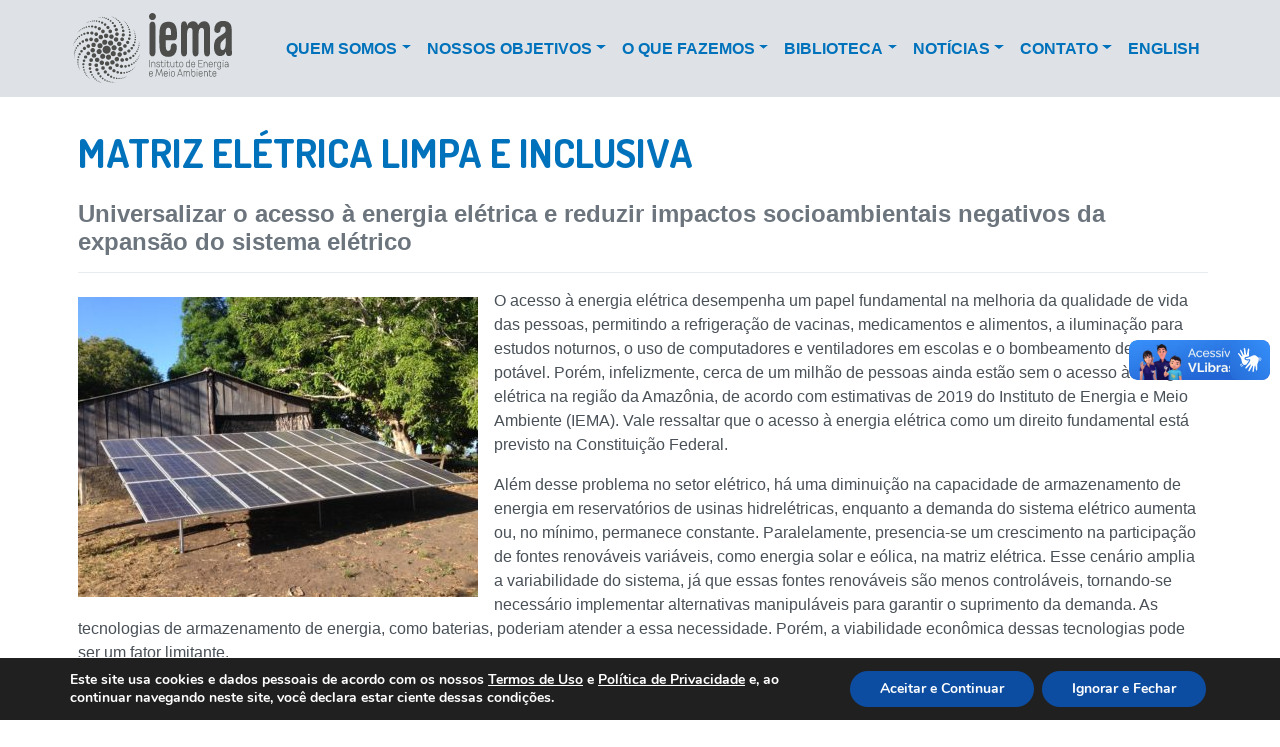

--- FILE ---
content_type: text/html; charset=UTF-8
request_url: https://energiaeambiente.org.br/nossos-objetivos/energia-eletrica/page/29
body_size: 36189
content:

<!DOCTYPE html>
<html lang="pt-BR">
	<head>
	<link rel="icon" type="image/x-icon" href="https://energiaeambiente.org.br/iema-ico.png">
		<!-- Global site tag (gtag.js) - Google Analytics -->
		<script async src="https://www.googletagmanager.com/gtag/js?id=UA-149378854-1"></script>
		<script>
			window.dataLayer = window.dataLayer || [];
			function gtag(){dataLayer.push(arguments);}
			gtag('js', new Date());
			gtag('config', 'UA-149378854-1');
		</script>

		<meta charset="UTF-8" />
		<meta name="viewport" content="width=device-width, initial-scale=1, shrink-to-fit=no">
		<meta name="keywords" content="eleições, eleições 2018, candidatos, Brasil, brasileiro, política, políticos, corrupção, escolher candidatos, em quem votar, como escolher político, como escolher partido">
		<title>Energia elétrica Archives - Página 29 de 47 - Instituto de Energia e Meio Ambiente (IEMA)</title>
		<link rel="icon" href="https://energiaeambiente.org.br/wp-content/themes/energiaeambiente/assets/img/favicon.gif?v=1.0">
		<link rel="profile" href="http://gmpg.org/xfn/11" />
		<link rel="pingback" href="https://energiaeambiente.org.br/xmlrpc.php" />

		<link href="https://fonts.googleapis.com/css?family=Dosis:400,700&display=swap" rel="stylesheet">

				<meta name='robots' content='index, follow, max-image-preview:large, max-snippet:-1, max-video-preview:-1' />
	<style>img:is([sizes="auto" i], [sizes^="auto," i]) { contain-intrinsic-size: 3000px 1500px }</style>
	
	<!-- This site is optimized with the Yoast SEO plugin v26.7 - https://yoast.com/wordpress/plugins/seo/ -->
	<title>Energia elétrica Archives - Página 29 de 47 - Instituto de Energia e Meio Ambiente (IEMA)</title>
	<link rel="canonical" href="https://energiaeambiente.org.br/nossos-objetivos/energia-eletrica/page/29" />
	<link rel="prev" href="https://energiaeambiente.org.br/nossos-objetivos/energia-eletrica/page/28" />
	<link rel="next" href="https://energiaeambiente.org.br/nossos-objetivos/energia-eletrica/page/30" />
	<meta property="og:locale" content="pt_BR" />
	<meta property="og:type" content="article" />
	<meta property="og:title" content="Energia elétrica Archives - Página 29 de 47 - Instituto de Energia e Meio Ambiente (IEMA)" />
	<meta property="og:url" content="https://energiaeambiente.org.br/nossos-objetivos/energia-eletrica" />
	<meta property="og:site_name" content="Instituto de Energia e Meio Ambiente (IEMA)" />
	<meta name="twitter:card" content="summary_large_image" />
	<meta name="twitter:site" content="@IEMA_instituto" />
	<script type="application/ld+json" class="yoast-schema-graph">{"@context":"https://schema.org","@graph":[{"@type":"CollectionPage","@id":"https://energiaeambiente.org.br/nossos-objetivos/energia-eletrica","url":"https://energiaeambiente.org.br/nossos-objetivos/energia-eletrica/page/29","name":"Energia elétrica Archives - Página 29 de 47 - Instituto de Energia e Meio Ambiente (IEMA)","isPartOf":{"@id":"https://energiaeambiente.org.br/#website"},"primaryImageOfPage":{"@id":"https://energiaeambiente.org.br/nossos-objetivos/energia-eletrica/page/29#primaryimage"},"image":{"@id":"https://energiaeambiente.org.br/nossos-objetivos/energia-eletrica/page/29#primaryimage"},"thumbnailUrl":"https://energiaeambiente.org.br/wp-content/uploads/2022/10/termeletricas.png","breadcrumb":{"@id":"https://energiaeambiente.org.br/nossos-objetivos/energia-eletrica/page/29#breadcrumb"},"inLanguage":"pt-BR"},{"@type":"ImageObject","inLanguage":"pt-BR","@id":"https://energiaeambiente.org.br/nossos-objetivos/energia-eletrica/page/29#primaryimage","url":"https://energiaeambiente.org.br/wp-content/uploads/2022/10/termeletricas.png","contentUrl":"https://energiaeambiente.org.br/wp-content/uploads/2022/10/termeletricas.png","width":1024,"height":512},{"@type":"BreadcrumbList","@id":"https://energiaeambiente.org.br/nossos-objetivos/energia-eletrica/page/29#breadcrumb","itemListElement":[{"@type":"ListItem","position":1,"name":"Home","item":"https://energiaeambiente.org.br/"},{"@type":"ListItem","position":2,"name":"Energia elétrica"}]},{"@type":"WebSite","@id":"https://energiaeambiente.org.br/#website","url":"https://energiaeambiente.org.br/","name":"Instituto de Energia e Meio Ambiente (IEMA)","description":"Qualificar os processos decisórios para que os sistemas de transporte e de energia no Brasil assegurem o uso sustentável de recursos naturais com desenvolvimento social e econômico","publisher":{"@id":"https://energiaeambiente.org.br/#organization"},"potentialAction":[{"@type":"SearchAction","target":{"@type":"EntryPoint","urlTemplate":"https://energiaeambiente.org.br/?s={search_term_string}"},"query-input":{"@type":"PropertyValueSpecification","valueRequired":true,"valueName":"search_term_string"}}],"inLanguage":"pt-BR"},{"@type":"Organization","@id":"https://energiaeambiente.org.br/#organization","name":"Instituto de Energia e Meio Ambiente (IEMA)","url":"https://energiaeambiente.org.br/","logo":{"@type":"ImageObject","inLanguage":"pt-BR","@id":"https://energiaeambiente.org.br/#/schema/logo/image/","url":"https://energiaeambiente.org.br/wp-content/uploads/2022/02/Ativo-1@300ppi.png","contentUrl":"https://energiaeambiente.org.br/wp-content/uploads/2022/02/Ativo-1@300ppi.png","width":662,"height":293,"caption":"Instituto de Energia e Meio Ambiente (IEMA)"},"image":{"@id":"https://energiaeambiente.org.br/#/schema/logo/image/"},"sameAs":["https://www.facebook.com/institutoenergiaeambiente/","https://x.com/IEMA_instituto","https://www.instagram.com/energiaeambiente/","https://www.linkedin.com/company/3173419","https://www.youtube.com/c/InstitutodeEnergiaeMeioAmbiente","https://pt.wikipedia.org/wiki/Instituto_de_Energia_e_Meio_Ambiente_(IEMA)"]}]}</script>
	<!-- / Yoast SEO plugin. -->


<link rel="alternate" type="application/rss+xml" title="Feed para Instituto de Energia e Meio Ambiente (IEMA) &raquo;" href="https://energiaeambiente.org.br/feed" />
<link rel="alternate" type="application/rss+xml" title="Feed de comentários para Instituto de Energia e Meio Ambiente (IEMA) &raquo;" href="https://energiaeambiente.org.br/comments/feed" />
<link rel="alternate" type="application/rss+xml" title="Feed de categoria para Instituto de Energia e Meio Ambiente (IEMA) &raquo; Energia elétrica" href="https://energiaeambiente.org.br/nossos-objetivos/energia-eletrica/feed" />
		<!-- This site uses the Google Analytics by MonsterInsights plugin v9.4.1 - Using Analytics tracking - https://www.monsterinsights.com/ -->
		<!-- Note: MonsterInsights is not currently configured on this site. The site owner needs to authenticate with Google Analytics in the MonsterInsights settings panel. -->
					<!-- No tracking code set -->
				<!-- / Google Analytics by MonsterInsights -->
		<script type="text/javascript">
/* <![CDATA[ */
window._wpemojiSettings = {"baseUrl":"https:\/\/s.w.org\/images\/core\/emoji\/16.0.1\/72x72\/","ext":".png","svgUrl":"https:\/\/s.w.org\/images\/core\/emoji\/16.0.1\/svg\/","svgExt":".svg","source":{"concatemoji":"https:\/\/energiaeambiente.org.br\/wp-includes\/js\/wp-emoji-release.min.js?ver=6.8.3"}};
/*! This file is auto-generated */
!function(s,n){var o,i,e;function c(e){try{var t={supportTests:e,timestamp:(new Date).valueOf()};sessionStorage.setItem(o,JSON.stringify(t))}catch(e){}}function p(e,t,n){e.clearRect(0,0,e.canvas.width,e.canvas.height),e.fillText(t,0,0);var t=new Uint32Array(e.getImageData(0,0,e.canvas.width,e.canvas.height).data),a=(e.clearRect(0,0,e.canvas.width,e.canvas.height),e.fillText(n,0,0),new Uint32Array(e.getImageData(0,0,e.canvas.width,e.canvas.height).data));return t.every(function(e,t){return e===a[t]})}function u(e,t){e.clearRect(0,0,e.canvas.width,e.canvas.height),e.fillText(t,0,0);for(var n=e.getImageData(16,16,1,1),a=0;a<n.data.length;a++)if(0!==n.data[a])return!1;return!0}function f(e,t,n,a){switch(t){case"flag":return n(e,"\ud83c\udff3\ufe0f\u200d\u26a7\ufe0f","\ud83c\udff3\ufe0f\u200b\u26a7\ufe0f")?!1:!n(e,"\ud83c\udde8\ud83c\uddf6","\ud83c\udde8\u200b\ud83c\uddf6")&&!n(e,"\ud83c\udff4\udb40\udc67\udb40\udc62\udb40\udc65\udb40\udc6e\udb40\udc67\udb40\udc7f","\ud83c\udff4\u200b\udb40\udc67\u200b\udb40\udc62\u200b\udb40\udc65\u200b\udb40\udc6e\u200b\udb40\udc67\u200b\udb40\udc7f");case"emoji":return!a(e,"\ud83e\udedf")}return!1}function g(e,t,n,a){var r="undefined"!=typeof WorkerGlobalScope&&self instanceof WorkerGlobalScope?new OffscreenCanvas(300,150):s.createElement("canvas"),o=r.getContext("2d",{willReadFrequently:!0}),i=(o.textBaseline="top",o.font="600 32px Arial",{});return e.forEach(function(e){i[e]=t(o,e,n,a)}),i}function t(e){var t=s.createElement("script");t.src=e,t.defer=!0,s.head.appendChild(t)}"undefined"!=typeof Promise&&(o="wpEmojiSettingsSupports",i=["flag","emoji"],n.supports={everything:!0,everythingExceptFlag:!0},e=new Promise(function(e){s.addEventListener("DOMContentLoaded",e,{once:!0})}),new Promise(function(t){var n=function(){try{var e=JSON.parse(sessionStorage.getItem(o));if("object"==typeof e&&"number"==typeof e.timestamp&&(new Date).valueOf()<e.timestamp+604800&&"object"==typeof e.supportTests)return e.supportTests}catch(e){}return null}();if(!n){if("undefined"!=typeof Worker&&"undefined"!=typeof OffscreenCanvas&&"undefined"!=typeof URL&&URL.createObjectURL&&"undefined"!=typeof Blob)try{var e="postMessage("+g.toString()+"("+[JSON.stringify(i),f.toString(),p.toString(),u.toString()].join(",")+"));",a=new Blob([e],{type:"text/javascript"}),r=new Worker(URL.createObjectURL(a),{name:"wpTestEmojiSupports"});return void(r.onmessage=function(e){c(n=e.data),r.terminate(),t(n)})}catch(e){}c(n=g(i,f,p,u))}t(n)}).then(function(e){for(var t in e)n.supports[t]=e[t],n.supports.everything=n.supports.everything&&n.supports[t],"flag"!==t&&(n.supports.everythingExceptFlag=n.supports.everythingExceptFlag&&n.supports[t]);n.supports.everythingExceptFlag=n.supports.everythingExceptFlag&&!n.supports.flag,n.DOMReady=!1,n.readyCallback=function(){n.DOMReady=!0}}).then(function(){return e}).then(function(){var e;n.supports.everything||(n.readyCallback(),(e=n.source||{}).concatemoji?t(e.concatemoji):e.wpemoji&&e.twemoji&&(t(e.twemoji),t(e.wpemoji)))}))}((window,document),window._wpemojiSettings);
/* ]]> */
</script>
<style id='wp-emoji-styles-inline-css' type='text/css'>

	img.wp-smiley, img.emoji {
		display: inline !important;
		border: none !important;
		box-shadow: none !important;
		height: 1em !important;
		width: 1em !important;
		margin: 0 0.07em !important;
		vertical-align: -0.1em !important;
		background: none !important;
		padding: 0 !important;
	}
</style>
<link rel='stylesheet' id='wp-block-library-css' href='https://energiaeambiente.org.br/wp-includes/css/dist/block-library/style.min.css?ver=6.8.3' type='text/css' media='all' />
<style id='classic-theme-styles-inline-css' type='text/css'>
/*! This file is auto-generated */
.wp-block-button__link{color:#fff;background-color:#32373c;border-radius:9999px;box-shadow:none;text-decoration:none;padding:calc(.667em + 2px) calc(1.333em + 2px);font-size:1.125em}.wp-block-file__button{background:#32373c;color:#fff;text-decoration:none}
</style>
<style id='global-styles-inline-css' type='text/css'>
:root{--wp--preset--aspect-ratio--square: 1;--wp--preset--aspect-ratio--4-3: 4/3;--wp--preset--aspect-ratio--3-4: 3/4;--wp--preset--aspect-ratio--3-2: 3/2;--wp--preset--aspect-ratio--2-3: 2/3;--wp--preset--aspect-ratio--16-9: 16/9;--wp--preset--aspect-ratio--9-16: 9/16;--wp--preset--color--black: #000000;--wp--preset--color--cyan-bluish-gray: #abb8c3;--wp--preset--color--white: #ffffff;--wp--preset--color--pale-pink: #f78da7;--wp--preset--color--vivid-red: #cf2e2e;--wp--preset--color--luminous-vivid-orange: #ff6900;--wp--preset--color--luminous-vivid-amber: #fcb900;--wp--preset--color--light-green-cyan: #7bdcb5;--wp--preset--color--vivid-green-cyan: #00d084;--wp--preset--color--pale-cyan-blue: #8ed1fc;--wp--preset--color--vivid-cyan-blue: #0693e3;--wp--preset--color--vivid-purple: #9b51e0;--wp--preset--gradient--vivid-cyan-blue-to-vivid-purple: linear-gradient(135deg,rgba(6,147,227,1) 0%,rgb(155,81,224) 100%);--wp--preset--gradient--light-green-cyan-to-vivid-green-cyan: linear-gradient(135deg,rgb(122,220,180) 0%,rgb(0,208,130) 100%);--wp--preset--gradient--luminous-vivid-amber-to-luminous-vivid-orange: linear-gradient(135deg,rgba(252,185,0,1) 0%,rgba(255,105,0,1) 100%);--wp--preset--gradient--luminous-vivid-orange-to-vivid-red: linear-gradient(135deg,rgba(255,105,0,1) 0%,rgb(207,46,46) 100%);--wp--preset--gradient--very-light-gray-to-cyan-bluish-gray: linear-gradient(135deg,rgb(238,238,238) 0%,rgb(169,184,195) 100%);--wp--preset--gradient--cool-to-warm-spectrum: linear-gradient(135deg,rgb(74,234,220) 0%,rgb(151,120,209) 20%,rgb(207,42,186) 40%,rgb(238,44,130) 60%,rgb(251,105,98) 80%,rgb(254,248,76) 100%);--wp--preset--gradient--blush-light-purple: linear-gradient(135deg,rgb(255,206,236) 0%,rgb(152,150,240) 100%);--wp--preset--gradient--blush-bordeaux: linear-gradient(135deg,rgb(254,205,165) 0%,rgb(254,45,45) 50%,rgb(107,0,62) 100%);--wp--preset--gradient--luminous-dusk: linear-gradient(135deg,rgb(255,203,112) 0%,rgb(199,81,192) 50%,rgb(65,88,208) 100%);--wp--preset--gradient--pale-ocean: linear-gradient(135deg,rgb(255,245,203) 0%,rgb(182,227,212) 50%,rgb(51,167,181) 100%);--wp--preset--gradient--electric-grass: linear-gradient(135deg,rgb(202,248,128) 0%,rgb(113,206,126) 100%);--wp--preset--gradient--midnight: linear-gradient(135deg,rgb(2,3,129) 0%,rgb(40,116,252) 100%);--wp--preset--font-size--small: 13px;--wp--preset--font-size--medium: 20px;--wp--preset--font-size--large: 36px;--wp--preset--font-size--x-large: 42px;--wp--preset--spacing--20: 0.44rem;--wp--preset--spacing--30: 0.67rem;--wp--preset--spacing--40: 1rem;--wp--preset--spacing--50: 1.5rem;--wp--preset--spacing--60: 2.25rem;--wp--preset--spacing--70: 3.38rem;--wp--preset--spacing--80: 5.06rem;--wp--preset--shadow--natural: 6px 6px 9px rgba(0, 0, 0, 0.2);--wp--preset--shadow--deep: 12px 12px 50px rgba(0, 0, 0, 0.4);--wp--preset--shadow--sharp: 6px 6px 0px rgba(0, 0, 0, 0.2);--wp--preset--shadow--outlined: 6px 6px 0px -3px rgba(255, 255, 255, 1), 6px 6px rgba(0, 0, 0, 1);--wp--preset--shadow--crisp: 6px 6px 0px rgba(0, 0, 0, 1);}:where(.is-layout-flex){gap: 0.5em;}:where(.is-layout-grid){gap: 0.5em;}body .is-layout-flex{display: flex;}.is-layout-flex{flex-wrap: wrap;align-items: center;}.is-layout-flex > :is(*, div){margin: 0;}body .is-layout-grid{display: grid;}.is-layout-grid > :is(*, div){margin: 0;}:where(.wp-block-columns.is-layout-flex){gap: 2em;}:where(.wp-block-columns.is-layout-grid){gap: 2em;}:where(.wp-block-post-template.is-layout-flex){gap: 1.25em;}:where(.wp-block-post-template.is-layout-grid){gap: 1.25em;}.has-black-color{color: var(--wp--preset--color--black) !important;}.has-cyan-bluish-gray-color{color: var(--wp--preset--color--cyan-bluish-gray) !important;}.has-white-color{color: var(--wp--preset--color--white) !important;}.has-pale-pink-color{color: var(--wp--preset--color--pale-pink) !important;}.has-vivid-red-color{color: var(--wp--preset--color--vivid-red) !important;}.has-luminous-vivid-orange-color{color: var(--wp--preset--color--luminous-vivid-orange) !important;}.has-luminous-vivid-amber-color{color: var(--wp--preset--color--luminous-vivid-amber) !important;}.has-light-green-cyan-color{color: var(--wp--preset--color--light-green-cyan) !important;}.has-vivid-green-cyan-color{color: var(--wp--preset--color--vivid-green-cyan) !important;}.has-pale-cyan-blue-color{color: var(--wp--preset--color--pale-cyan-blue) !important;}.has-vivid-cyan-blue-color{color: var(--wp--preset--color--vivid-cyan-blue) !important;}.has-vivid-purple-color{color: var(--wp--preset--color--vivid-purple) !important;}.has-black-background-color{background-color: var(--wp--preset--color--black) !important;}.has-cyan-bluish-gray-background-color{background-color: var(--wp--preset--color--cyan-bluish-gray) !important;}.has-white-background-color{background-color: var(--wp--preset--color--white) !important;}.has-pale-pink-background-color{background-color: var(--wp--preset--color--pale-pink) !important;}.has-vivid-red-background-color{background-color: var(--wp--preset--color--vivid-red) !important;}.has-luminous-vivid-orange-background-color{background-color: var(--wp--preset--color--luminous-vivid-orange) !important;}.has-luminous-vivid-amber-background-color{background-color: var(--wp--preset--color--luminous-vivid-amber) !important;}.has-light-green-cyan-background-color{background-color: var(--wp--preset--color--light-green-cyan) !important;}.has-vivid-green-cyan-background-color{background-color: var(--wp--preset--color--vivid-green-cyan) !important;}.has-pale-cyan-blue-background-color{background-color: var(--wp--preset--color--pale-cyan-blue) !important;}.has-vivid-cyan-blue-background-color{background-color: var(--wp--preset--color--vivid-cyan-blue) !important;}.has-vivid-purple-background-color{background-color: var(--wp--preset--color--vivid-purple) !important;}.has-black-border-color{border-color: var(--wp--preset--color--black) !important;}.has-cyan-bluish-gray-border-color{border-color: var(--wp--preset--color--cyan-bluish-gray) !important;}.has-white-border-color{border-color: var(--wp--preset--color--white) !important;}.has-pale-pink-border-color{border-color: var(--wp--preset--color--pale-pink) !important;}.has-vivid-red-border-color{border-color: var(--wp--preset--color--vivid-red) !important;}.has-luminous-vivid-orange-border-color{border-color: var(--wp--preset--color--luminous-vivid-orange) !important;}.has-luminous-vivid-amber-border-color{border-color: var(--wp--preset--color--luminous-vivid-amber) !important;}.has-light-green-cyan-border-color{border-color: var(--wp--preset--color--light-green-cyan) !important;}.has-vivid-green-cyan-border-color{border-color: var(--wp--preset--color--vivid-green-cyan) !important;}.has-pale-cyan-blue-border-color{border-color: var(--wp--preset--color--pale-cyan-blue) !important;}.has-vivid-cyan-blue-border-color{border-color: var(--wp--preset--color--vivid-cyan-blue) !important;}.has-vivid-purple-border-color{border-color: var(--wp--preset--color--vivid-purple) !important;}.has-vivid-cyan-blue-to-vivid-purple-gradient-background{background: var(--wp--preset--gradient--vivid-cyan-blue-to-vivid-purple) !important;}.has-light-green-cyan-to-vivid-green-cyan-gradient-background{background: var(--wp--preset--gradient--light-green-cyan-to-vivid-green-cyan) !important;}.has-luminous-vivid-amber-to-luminous-vivid-orange-gradient-background{background: var(--wp--preset--gradient--luminous-vivid-amber-to-luminous-vivid-orange) !important;}.has-luminous-vivid-orange-to-vivid-red-gradient-background{background: var(--wp--preset--gradient--luminous-vivid-orange-to-vivid-red) !important;}.has-very-light-gray-to-cyan-bluish-gray-gradient-background{background: var(--wp--preset--gradient--very-light-gray-to-cyan-bluish-gray) !important;}.has-cool-to-warm-spectrum-gradient-background{background: var(--wp--preset--gradient--cool-to-warm-spectrum) !important;}.has-blush-light-purple-gradient-background{background: var(--wp--preset--gradient--blush-light-purple) !important;}.has-blush-bordeaux-gradient-background{background: var(--wp--preset--gradient--blush-bordeaux) !important;}.has-luminous-dusk-gradient-background{background: var(--wp--preset--gradient--luminous-dusk) !important;}.has-pale-ocean-gradient-background{background: var(--wp--preset--gradient--pale-ocean) !important;}.has-electric-grass-gradient-background{background: var(--wp--preset--gradient--electric-grass) !important;}.has-midnight-gradient-background{background: var(--wp--preset--gradient--midnight) !important;}.has-small-font-size{font-size: var(--wp--preset--font-size--small) !important;}.has-medium-font-size{font-size: var(--wp--preset--font-size--medium) !important;}.has-large-font-size{font-size: var(--wp--preset--font-size--large) !important;}.has-x-large-font-size{font-size: var(--wp--preset--font-size--x-large) !important;}
:where(.wp-block-post-template.is-layout-flex){gap: 1.25em;}:where(.wp-block-post-template.is-layout-grid){gap: 1.25em;}
:where(.wp-block-columns.is-layout-flex){gap: 2em;}:where(.wp-block-columns.is-layout-grid){gap: 2em;}
:root :where(.wp-block-pullquote){font-size: 1.5em;line-height: 1.6;}
</style>
<link rel='stylesheet' id='aos.css-css' href='https://energiaeambiente.org.br/wp-content/themes/energiaeambiente/assets/css/aos.css?ver=1745353711' type='text/css' media='all' />
<link rel='stylesheet' id='iema.css-css' href='https://energiaeambiente.org.br/wp-content/themes/energiaeambiente/assets/css/main.css?ver=1745353711' type='text/css' media='all' />
<link rel='stylesheet' id='moove_gdpr_frontend-css' href='https://energiaeambiente.org.br/wp-content/plugins/gdpr-cookie-compliance/dist/styles/gdpr-main.css?ver=4.16.1' type='text/css' media='all' />
<style id='moove_gdpr_frontend-inline-css' type='text/css'>
#moove_gdpr_cookie_modal,#moove_gdpr_cookie_info_bar,.gdpr_cookie_settings_shortcode_content{font-family:Nunito,sans-serif}#moove_gdpr_save_popup_settings_button{background-color:#373737;color:#fff}#moove_gdpr_save_popup_settings_button:hover{background-color:#000}#moove_gdpr_cookie_info_bar .moove-gdpr-info-bar-container .moove-gdpr-info-bar-content a.mgbutton,#moove_gdpr_cookie_info_bar .moove-gdpr-info-bar-container .moove-gdpr-info-bar-content button.mgbutton{background-color:#0C4DA2}#moove_gdpr_cookie_modal .moove-gdpr-modal-content .moove-gdpr-modal-footer-content .moove-gdpr-button-holder a.mgbutton,#moove_gdpr_cookie_modal .moove-gdpr-modal-content .moove-gdpr-modal-footer-content .moove-gdpr-button-holder button.mgbutton,.gdpr_cookie_settings_shortcode_content .gdpr-shr-button.button-green{background-color:#0C4DA2;border-color:#0C4DA2}#moove_gdpr_cookie_modal .moove-gdpr-modal-content .moove-gdpr-modal-footer-content .moove-gdpr-button-holder a.mgbutton:hover,#moove_gdpr_cookie_modal .moove-gdpr-modal-content .moove-gdpr-modal-footer-content .moove-gdpr-button-holder button.mgbutton:hover,.gdpr_cookie_settings_shortcode_content .gdpr-shr-button.button-green:hover{background-color:#fff;color:#0C4DA2}#moove_gdpr_cookie_modal .moove-gdpr-modal-content .moove-gdpr-modal-close i,#moove_gdpr_cookie_modal .moove-gdpr-modal-content .moove-gdpr-modal-close span.gdpr-icon{background-color:#0C4DA2;border:1px solid #0C4DA2}#moove_gdpr_cookie_info_bar span.change-settings-button.focus-g,#moove_gdpr_cookie_info_bar span.change-settings-button:focus,#moove_gdpr_cookie_info_bar button.change-settings-button.focus-g,#moove_gdpr_cookie_info_bar button.change-settings-button:focus{-webkit-box-shadow:0 0 1px 3px #0C4DA2;-moz-box-shadow:0 0 1px 3px #0C4DA2;box-shadow:0 0 1px 3px #0C4DA2}#moove_gdpr_cookie_modal .moove-gdpr-modal-content .moove-gdpr-modal-close i:hover,#moove_gdpr_cookie_modal .moove-gdpr-modal-content .moove-gdpr-modal-close span.gdpr-icon:hover,#moove_gdpr_cookie_info_bar span[data-href]>u.change-settings-button{color:#0C4DA2}#moove_gdpr_cookie_modal .moove-gdpr-modal-content .moove-gdpr-modal-left-content #moove-gdpr-menu li.menu-item-selected a span.gdpr-icon,#moove_gdpr_cookie_modal .moove-gdpr-modal-content .moove-gdpr-modal-left-content #moove-gdpr-menu li.menu-item-selected button span.gdpr-icon{color:inherit}#moove_gdpr_cookie_modal .moove-gdpr-modal-content .moove-gdpr-modal-left-content #moove-gdpr-menu li a span.gdpr-icon,#moove_gdpr_cookie_modal .moove-gdpr-modal-content .moove-gdpr-modal-left-content #moove-gdpr-menu li button span.gdpr-icon{color:inherit}#moove_gdpr_cookie_modal .gdpr-acc-link{line-height:0;font-size:0;color:transparent;position:absolute}#moove_gdpr_cookie_modal .moove-gdpr-modal-content .moove-gdpr-modal-close:hover i,#moove_gdpr_cookie_modal .moove-gdpr-modal-content .moove-gdpr-modal-left-content #moove-gdpr-menu li a,#moove_gdpr_cookie_modal .moove-gdpr-modal-content .moove-gdpr-modal-left-content #moove-gdpr-menu li button,#moove_gdpr_cookie_modal .moove-gdpr-modal-content .moove-gdpr-modal-left-content #moove-gdpr-menu li button i,#moove_gdpr_cookie_modal .moove-gdpr-modal-content .moove-gdpr-modal-left-content #moove-gdpr-menu li a i,#moove_gdpr_cookie_modal .moove-gdpr-modal-content .moove-gdpr-tab-main .moove-gdpr-tab-main-content a:hover,#moove_gdpr_cookie_info_bar.moove-gdpr-dark-scheme .moove-gdpr-info-bar-container .moove-gdpr-info-bar-content a.mgbutton:hover,#moove_gdpr_cookie_info_bar.moove-gdpr-dark-scheme .moove-gdpr-info-bar-container .moove-gdpr-info-bar-content button.mgbutton:hover,#moove_gdpr_cookie_info_bar.moove-gdpr-dark-scheme .moove-gdpr-info-bar-container .moove-gdpr-info-bar-content a:hover,#moove_gdpr_cookie_info_bar.moove-gdpr-dark-scheme .moove-gdpr-info-bar-container .moove-gdpr-info-bar-content button:hover,#moove_gdpr_cookie_info_bar.moove-gdpr-dark-scheme .moove-gdpr-info-bar-container .moove-gdpr-info-bar-content span.change-settings-button:hover,#moove_gdpr_cookie_info_bar.moove-gdpr-dark-scheme .moove-gdpr-info-bar-container .moove-gdpr-info-bar-content button.change-settings-button:hover,#moove_gdpr_cookie_info_bar.moove-gdpr-dark-scheme .moove-gdpr-info-bar-container .moove-gdpr-info-bar-content u.change-settings-button:hover,#moove_gdpr_cookie_info_bar span[data-href]>u.change-settings-button,#moove_gdpr_cookie_info_bar.moove-gdpr-dark-scheme .moove-gdpr-info-bar-container .moove-gdpr-info-bar-content a.mgbutton.focus-g,#moove_gdpr_cookie_info_bar.moove-gdpr-dark-scheme .moove-gdpr-info-bar-container .moove-gdpr-info-bar-content button.mgbutton.focus-g,#moove_gdpr_cookie_info_bar.moove-gdpr-dark-scheme .moove-gdpr-info-bar-container .moove-gdpr-info-bar-content a.focus-g,#moove_gdpr_cookie_info_bar.moove-gdpr-dark-scheme .moove-gdpr-info-bar-container .moove-gdpr-info-bar-content button.focus-g,#moove_gdpr_cookie_info_bar.moove-gdpr-dark-scheme .moove-gdpr-info-bar-container .moove-gdpr-info-bar-content a.mgbutton:focus,#moove_gdpr_cookie_info_bar.moove-gdpr-dark-scheme .moove-gdpr-info-bar-container .moove-gdpr-info-bar-content button.mgbutton:focus,#moove_gdpr_cookie_info_bar.moove-gdpr-dark-scheme .moove-gdpr-info-bar-container .moove-gdpr-info-bar-content a:focus,#moove_gdpr_cookie_info_bar.moove-gdpr-dark-scheme .moove-gdpr-info-bar-container .moove-gdpr-info-bar-content button:focus,#moove_gdpr_cookie_info_bar.moove-gdpr-dark-scheme .moove-gdpr-info-bar-container .moove-gdpr-info-bar-content span.change-settings-button.focus-g,span.change-settings-button:focus,button.change-settings-button.focus-g,button.change-settings-button:focus,#moove_gdpr_cookie_info_bar.moove-gdpr-dark-scheme .moove-gdpr-info-bar-container .moove-gdpr-info-bar-content u.change-settings-button.focus-g,#moove_gdpr_cookie_info_bar.moove-gdpr-dark-scheme .moove-gdpr-info-bar-container .moove-gdpr-info-bar-content u.change-settings-button:focus{color:#0C4DA2}#moove_gdpr_cookie_modal .moove-gdpr-branding.focus-g span,#moove_gdpr_cookie_modal .moove-gdpr-modal-content .moove-gdpr-tab-main a.focus-g{color:#0C4DA2}#moove_gdpr_cookie_modal.gdpr_lightbox-hide{display:none}
</style>
<script type="text/javascript" src="https://energiaeambiente.org.br/wp-includes/js/jquery/jquery.min.js?ver=3.7.1" id="jquery-core-js"></script>
<script type="text/javascript" src="https://energiaeambiente.org.br/wp-includes/js/jquery/jquery-migrate.min.js?ver=3.4.1" id="jquery-migrate-js"></script>
<link rel="https://api.w.org/" href="https://energiaeambiente.org.br/wp-json/" /><link rel="alternate" title="JSON" type="application/json" href="https://energiaeambiente.org.br/wp-json/wp/v2/categories/3" /><link rel="EditURI" type="application/rsd+xml" title="RSD" href="https://energiaeambiente.org.br/xmlrpc.php?rsd" />
<meta name="generator" content="WordPress 6.8.3" />
<script type="text/javascript">//<![CDATA[
  function external_links_in_new_windows_loop() {
    if (!document.links) {
      document.links = document.getElementsByTagName('a');
    }
    var change_link = false;
    var force = '';
    var ignore = '';

    for (var t=0; t<document.links.length; t++) {
      var all_links = document.links[t];
      change_link = false;
      
      if(document.links[t].hasAttribute('onClick') == false) {
        // forced if the address starts with http (or also https), but does not link to the current domain
        if(all_links.href.search(/^http/) != -1 && all_links.href.search('energiaeambiente.org.br') == -1 && all_links.href.search(/^#/) == -1) {
          // console.log('Changed ' + all_links.href);
          change_link = true;
        }
          
        if(force != '' && all_links.href.search(force) != -1) {
          // forced
          // console.log('force ' + all_links.href);
          change_link = true;
        }
        
        if(ignore != '' && all_links.href.search(ignore) != -1) {
          // console.log('ignore ' + all_links.href);
          // ignored
          change_link = false;
        }

        if(change_link == true) {
          // console.log('Changed ' + all_links.href);
          document.links[t].setAttribute('onClick', 'javascript:window.open(\'' + all_links.href.replace(/'/g, '') + '\', \'_blank\', \'noopener\'); return false;');
          document.links[t].removeAttribute('target');
        }
      }
    }
  }
  
  // Load
  function external_links_in_new_windows_load(func)
  {  
    var oldonload = window.onload;
    if (typeof window.onload != 'function'){
      window.onload = func;
    } else {
      window.onload = function(){
        oldonload();
        func();
      }
    }
  }

  external_links_in_new_windows_load(external_links_in_new_windows_loop);
  //]]></script>

	</head>
	<body class="archive paged category category-energia-eletrica category-3 paged-29 category-paged-29 wp-theme-energiaeambiente">

		<nav id="top-menu" class="navbar navbar-expand-lg navbar-light fixed-top">
			<div class="container">
				<a class="navbar-brand" href="https://energiaeambiente.org.br">
					<img src="https://energiaeambiente.org.br/wp-content/themes/energiaeambiente/assets/img/iema.svg" alt="Instituto de Energia e Meio Ambiente (IEMA)"/>
				</a>
				<button class="navbar-toggler" type="button" data-toggle="collapse" data-target="#navbarContent" aria-controls="navbarContent" aria-expanded="false" aria-label="Toggle navigation">
					<span class="navbar-toggler-icon"></span>
				</button>

				<div id="navbarContent" class="collapse navbar-collapse"><ul id="menu-principal" class="nav navbar-nav ml-auto"><li itemscope="itemscope" itemtype="https://www.schema.org/SiteNavigationElement" id="menu-item-19" class="menu-item menu-item-type-custom menu-item-object-custom menu-item-has-children dropdown menu-item-19 nav-item"><a title="Quem somos" href="#" data-toggle="dropdown" aria-haspopup="true" aria-expanded="false" class="dropdown-toggle nav-link" id="menu-item-dropdown-19">Quem somos</a>
<ul class="dropdown-menu" aria-labelledby="menu-item-dropdown-19" role="menu">
	<li itemscope="itemscope" itemtype="https://www.schema.org/SiteNavigationElement" id="menu-item-18" class="menu-item menu-item-type-post_type menu-item-object-page menu-item-18 nav-item"><a title="Identidade" href="https://energiaeambiente.org.br/identidade" class="dropdown-item">Identidade</a></li>
	<li itemscope="itemscope" itemtype="https://www.schema.org/SiteNavigationElement" id="menu-item-15" class="menu-item menu-item-type-post_type menu-item-object-page menu-item-15 nav-item"><a title="Histórico" href="https://energiaeambiente.org.br/historico" class="dropdown-item">Histórico</a></li>
	<li itemscope="itemscope" itemtype="https://www.schema.org/SiteNavigationElement" id="menu-item-17" class="menu-item menu-item-type-post_type menu-item-object-page menu-item-17 nav-item"><a title="Equipe" href="https://energiaeambiente.org.br/equipe" class="dropdown-item">Equipe</a></li>
	<li itemscope="itemscope" itemtype="https://www.schema.org/SiteNavigationElement" id="menu-item-222" class="menu-item menu-item-type-post_type menu-item-object-page menu-item-222 nav-item"><a title="Conselheiros" href="https://energiaeambiente.org.br/conselhos" class="dropdown-item">Conselheiros</a></li>
	<li itemscope="itemscope" itemtype="https://www.schema.org/SiteNavigationElement" id="menu-item-226" class="menu-item menu-item-type-post_type menu-item-object-page menu-item-226 nav-item"><a title="Governança" href="https://energiaeambiente.org.br/governanca" class="dropdown-item">Governança</a></li>
	<li itemscope="itemscope" itemtype="https://www.schema.org/SiteNavigationElement" id="menu-item-16" class="menu-item menu-item-type-post_type menu-item-object-page menu-item-16 nav-item"><a title="Transparência" href="https://energiaeambiente.org.br/transparencia" class="dropdown-item">Transparência</a></li>
</ul>
</li>
<li itemscope="itemscope" itemtype="https://www.schema.org/SiteNavigationElement" id="menu-item-28" class="menu-item menu-item-type-custom menu-item-object-custom current-menu-ancestor current-menu-parent menu-item-has-children dropdown active menu-item-28 nav-item"><a title="Nossos objetivos" href="#" data-toggle="dropdown" aria-haspopup="true" aria-expanded="false" class="dropdown-toggle nav-link" id="menu-item-dropdown-28">Nossos objetivos</a>
<ul class="dropdown-menu" aria-labelledby="menu-item-dropdown-28" role="menu">
	<li itemscope="itemscope" itemtype="https://www.schema.org/SiteNavigationElement" id="menu-item-102" class="menu-item menu-item-type-taxonomy menu-item-object-category menu-item-102 nav-item"><a title="Mobilidade urbana" href="https://energiaeambiente.org.br/nossos-objetivos/mobilidade-urbana" class="dropdown-item">Mobilidade urbana</a></li>
	<li itemscope="itemscope" itemtype="https://www.schema.org/SiteNavigationElement" id="menu-item-30" class="menu-item menu-item-type-taxonomy menu-item-object-category menu-item-30 nav-item"><a title="Qualidade do ar" href="https://energiaeambiente.org.br/nossos-objetivos/qualidade-do-ar" class="dropdown-item">Qualidade do ar</a></li>
	<li itemscope="itemscope" itemtype="https://www.schema.org/SiteNavigationElement" id="menu-item-31" class="menu-item menu-item-type-taxonomy menu-item-object-category menu-item-31 nav-item"><a title="Transporte de cargas" href="https://energiaeambiente.org.br/nossos-objetivos/transporte-de-cargas" class="dropdown-item">Transporte de cargas</a></li>
	<li itemscope="itemscope" itemtype="https://www.schema.org/SiteNavigationElement" id="menu-item-29" class="menu-item menu-item-type-taxonomy menu-item-object-category current-menu-item active menu-item-29 nav-item"><a title="Energia elétrica" href="https://energiaeambiente.org.br/nossos-objetivos/energia-eletrica" class="dropdown-item">Energia elétrica</a></li>
</ul>
</li>
<li itemscope="itemscope" itemtype="https://www.schema.org/SiteNavigationElement" id="menu-item-1092" class="menu-item menu-item-type-custom menu-item-object-custom menu-item-has-children dropdown menu-item-1092 nav-item"><a title="O que fazemos" href="#" data-toggle="dropdown" aria-haspopup="true" aria-expanded="false" class="dropdown-toggle nav-link" id="menu-item-dropdown-1092">O que fazemos</a>
<ul class="dropdown-menu" aria-labelledby="menu-item-dropdown-1092" role="menu">
	<li itemscope="itemscope" itemtype="https://www.schema.org/SiteNavigationElement" id="menu-item-1113" class="menu-item menu-item-type-post_type menu-item-object-page menu-item-1113 nav-item"><a title="Informações sobre qualidade do ar" href="https://energiaeambiente.org.br/informacao-sobre-qualidade-do-ar" class="dropdown-item">Informações sobre qualidade do ar</a></li>
	<li itemscope="itemscope" itemtype="https://www.schema.org/SiteNavigationElement" id="menu-item-1112" class="menu-item menu-item-type-post_type menu-item-object-page menu-item-1112 nav-item"><a title="Políticas de qualidade do ar" href="https://energiaeambiente.org.br/politica-de-qualidade-do-ar" class="dropdown-item">Políticas de qualidade do ar</a></li>
	<li itemscope="itemscope" itemtype="https://www.schema.org/SiteNavigationElement" id="menu-item-1111" class="menu-item menu-item-type-post_type menu-item-object-page menu-item-1111 nav-item"><a title="Inventários de poluentes e GEE" href="https://energiaeambiente.org.br/inventarios-de-poluentes-e-gee" class="dropdown-item">Inventários de poluentes e GEE</a></li>
	<li itemscope="itemscope" itemtype="https://www.schema.org/SiteNavigationElement" id="menu-item-1110" class="menu-item menu-item-type-post_type menu-item-object-page menu-item-1110 nav-item"><a title="Transição energética nos transportes" href="https://energiaeambiente.org.br/transicao-energetica-nos-transportes" class="dropdown-item">Transição energética nos transportes</a></li>
	<li itemscope="itemscope" itemtype="https://www.schema.org/SiteNavigationElement" id="menu-item-1109" class="menu-item menu-item-type-post_type menu-item-object-page menu-item-1109 nav-item"><a title="Infraestrutura logística" href="https://energiaeambiente.org.br/infraestrutura-logistica" class="dropdown-item">Infraestrutura logística</a></li>
	<li itemscope="itemscope" itemtype="https://www.schema.org/SiteNavigationElement" id="menu-item-1108" class="menu-item menu-item-type-post_type menu-item-object-page menu-item-1108 nav-item"><a title="Expansão do sistema elétrico" href="https://energiaeambiente.org.br/expansao-do-sistema-eletrico" class="dropdown-item">Expansão do sistema elétrico</a></li>
	<li itemscope="itemscope" itemtype="https://www.schema.org/SiteNavigationElement" id="menu-item-1107" class="menu-item menu-item-type-post_type menu-item-object-page menu-item-1107 nav-item"><a title="Universalização da energia elétrica" href="https://energiaeambiente.org.br/universalizacao-da-energia-eletrica" class="dropdown-item">Universalização da energia elétrica</a></li>
</ul>
</li>
<li itemscope="itemscope" itemtype="https://www.schema.org/SiteNavigationElement" id="menu-item-37" class="menu-item menu-item-type-post_type_archive menu-item-object-produto menu-item-has-children dropdown menu-item-37 nav-item"><a title="Biblioteca" href="#" data-toggle="dropdown" aria-haspopup="true" aria-expanded="false" class="dropdown-toggle nav-link" id="menu-item-dropdown-37">Biblioteca</a>
<ul class="dropdown-menu" aria-labelledby="menu-item-dropdown-37" role="menu">
	<li itemscope="itemscope" itemtype="https://www.schema.org/SiteNavigationElement" id="menu-item-2547" class="menu-item menu-item-type-post_type menu-item-object-page menu-item-2547 nav-item"><a title="Análises" href="https://energiaeambiente.org.br/analise" class="dropdown-item">Análises</a></li>
	<li itemscope="itemscope" itemtype="https://www.schema.org/SiteNavigationElement" id="menu-item-167" class="menu-item menu-item-type-taxonomy menu-item-object-produto_tipo menu-item-167 nav-item"><a title="Ferramentas" href="https://energiaeambiente.org.br/produto_tipo/plataformas" class="dropdown-item">Ferramentas</a></li>
	<li itemscope="itemscope" itemtype="https://www.schema.org/SiteNavigationElement" id="menu-item-168" class="menu-item menu-item-type-taxonomy menu-item-object-produto_tipo menu-item-168 nav-item"><a title="Publicações" href="https://energiaeambiente.org.br/produto_tipo/publicacoes" class="dropdown-item">Publicações</a></li>
	<li itemscope="itemscope" itemtype="https://www.schema.org/SiteNavigationElement" id="menu-item-169" class="menu-item menu-item-type-taxonomy menu-item-object-produto_tipo menu-item-169 nav-item"><a title="Vídeos" href="https://energiaeambiente.org.br/produto_tipo/videos" class="dropdown-item">Vídeos</a></li>
</ul>
</li>
<li itemscope="itemscope" itemtype="https://www.schema.org/SiteNavigationElement" id="menu-item-42" class="menu-item menu-item-type-post_type menu-item-object-page menu-item-has-children dropdown menu-item-42 nav-item"><a title="Notícias" href="#" data-toggle="dropdown" aria-haspopup="true" aria-expanded="false" class="dropdown-toggle nav-link" id="menu-item-dropdown-42">Notícias</a>
<ul class="dropdown-menu" aria-labelledby="menu-item-dropdown-42" role="menu">
	<li itemscope="itemscope" itemtype="https://www.schema.org/SiteNavigationElement" id="menu-item-2546" class="menu-item menu-item-type-post_type menu-item-object-page menu-item-2546 nav-item"><a title="Releases" href="https://energiaeambiente.org.br/releases" class="dropdown-item">Releases</a></li>
	<li itemscope="itemscope" itemtype="https://www.schema.org/SiteNavigationElement" id="menu-item-1771" class="menu-item menu-item-type-post_type_archive menu-item-object-boletim menu-item-1771 nav-item"><a title="Boletins" href="https://energiaeambiente.org.br/boletim" class="dropdown-item">Boletins</a></li>
	<li itemscope="itemscope" itemtype="https://www.schema.org/SiteNavigationElement" id="menu-item-106" class="menu-item menu-item-type-post_type_archive menu-item-object-clipping menu-item-106 nav-item"><a title="IEMA na mídia" href="https://energiaeambiente.org.br/clipping" class="dropdown-item">IEMA na mídia</a></li>
</ul>
</li>
<li itemscope="itemscope" itemtype="https://www.schema.org/SiteNavigationElement" id="menu-item-45" class="menu-item menu-item-type-post_type menu-item-object-page menu-item-has-children dropdown menu-item-45 nav-item"><a title="Contato" href="#" data-toggle="dropdown" aria-haspopup="true" aria-expanded="false" class="dropdown-toggle nav-link" id="menu-item-dropdown-45">Contato</a>
<ul class="dropdown-menu" aria-labelledby="menu-item-dropdown-45" role="menu">
	<li itemscope="itemscope" itemtype="https://www.schema.org/SiteNavigationElement" id="menu-item-92" class="menu-item menu-item-type-post_type menu-item-object-page menu-item-92 nav-item"><a title="Fale conosco" href="https://energiaeambiente.org.br/fale-conosco" class="dropdown-item">Fale conosco</a></li>
	<li itemscope="itemscope" itemtype="https://www.schema.org/SiteNavigationElement" id="menu-item-95" class="menu-item menu-item-type-post_type menu-item-object-page menu-item-95 nav-item"><a title="Imprensa" href="https://energiaeambiente.org.br/imprensa" class="dropdown-item">Imprensa</a></li>
	<li itemscope="itemscope" itemtype="https://www.schema.org/SiteNavigationElement" id="menu-item-4953" class="menu-item menu-item-type-custom menu-item-object-custom menu-item-4953 nav-item"><a title="Contratações" href="/contratacao" class="dropdown-item">Contratações</a></li>
</ul>
</li>
<li itemscope="itemscope" itemtype="https://www.schema.org/SiteNavigationElement" id="menu-item-1014" class="menu-item menu-item-type-post_type menu-item-object-page menu-item-1014 nav-item"><a title="English" href="https://energiaeambiente.org.br/home-page" class="nav-link">English</a></li>
</ul></div>			</div>
		</nav>
		<div class="wrapper">

<div class="term container">
	<div class="row">
		<div class="col-12 pl-2">
			<header>
				<h1 class="term-title">
					Matriz elétrica limpa e inclusiva				</h1>
				<h2 class="term-subtitle">
					<strong>
						<p>Universalizar o acesso à energia elétrica e reduzir impactos socioambientais negativos da expansão do sistema elétrico</p>
					</strong>
				</h2>
				<div class="term-description"><p><img fetchpriority="high" decoding="async" class="alignleft wp-image-1032 size-thumbnail" src="http://energiaeambiente.org.br/wp-content/uploads/2019/10/Xingu_F-43-400x300.jpg" alt="" width="400" height="300" srcset="https://energiaeambiente.org.br/wp-content/uploads/2019/10/Xingu_F-43-400x300.jpg 400w, https://energiaeambiente.org.br/wp-content/uploads/2019/10/Xingu_F-43-300x225.jpg 300w, https://energiaeambiente.org.br/wp-content/uploads/2019/10/Xingu_F-43-768x576.jpg 768w, https://energiaeambiente.org.br/wp-content/uploads/2019/10/Xingu_F-43-1024x768.jpg 1024w" sizes="(max-width: 400px) 100vw, 400px" /></p>
<p><span style="font-weight: 400;">O acesso à energia elétrica desempenha um papel fundamental na melhoria da qualidade de vida das pessoas, permitindo a refrigeração de vacinas, medicamentos e alimentos, a iluminação para estudos noturnos, o uso de computadores e ventiladores em escolas e o bombeamento de água potável. Porém, infelizmente, cerca de um milhão de pessoas ainda estão sem o acesso à energia elétrica na região da Amazônia, de acordo com estimativas de 2019 do Instituto de Energia e Meio Ambiente (IEMA). Vale ressaltar que o acesso à energia elétrica como um direito fundamental está previsto na Constituição Federal.</span></p>
<p><span style="font-weight: 400;">Além desse problema no setor elétrico, há uma diminuição na capacidade de armazenamento de energia em reservatórios de usinas hidrelétricas, enquanto a demanda do sistema elétrico aumenta ou, no mínimo, permanece constante. Paralelamente, presencia-se um crescimento na participação de fontes renováveis variáveis, como energia solar e eólica, na matriz elétrica. Esse cenário amplia a variabilidade do sistema, já que essas fontes renováveis são menos controláveis, tornando-se necessário implementar alternativas manipuláveis para garantir o suprimento da demanda. As tecnologias de armazenamento de energia, como baterias, poderiam atender a essa necessidade. Porém, a viabilidade econômica dessas tecnologias pode ser um fator limitante.</span></p>
<p><span style="font-weight: 400;">Nesse contexto, as usinas termelétricas surgem como uma opção tecnológica potencialmente competitiva, pois têm operação controlável e uma participação consolidada na matriz elétrica. Além disso, a exploração das reservas de gás natural do pré-sal e a implementação do novo marco regulatório do setor de gás estão impulsionando o desenvolvimento de empreendimentos que utilizam derivados do petróleo. No entanto, a implementação de mais termelétricas pode acarretar em impactos socioambientais significativos relacionados às emissões atmosféricas e ao consumo de água, tornando necessária a adoção de mecanismos e de práticas para que eles sejam evitados ou mitigados.</span></p>
<p><strong>Linhas de ação:</strong></p>
<ul>
<li><a href="http://energiaeambiente.org.br/expansao-do-sistema-eletrico">Aprimoramento dos processos decisórios para a expansão do sistema elétrico;</a></li>
<li><a href="http://energiaeambiente.org.br/universalizacao-da-energia-eletrica">Apoio à universalização do acesso à energia elétrica;</a></li>
<li><a href="http://energiaeambiente.org.br/informacao-sobre-qualidade-do-ar">Informação à sociedade sobre a qualidade do ar;</a></li>
<li><a href="http://energiaeambiente.org.br/inventarios-de-poluentes-e-gee">Elaboração de inventários de emissões de poluentes atmosféricos e gases de efeito estufa.</a></li>
</ul>
</div>
			</header>
		</div>
	</div>

			<div class="row">
			<div class="col-12 pl-2">
				<h2 class="term-related-title">Biblioteca</h2>
			</div>
		</div>

		<div class="row ml-4 mr-4 slickjs">
									<div class="">
						
<article class="article-box mb-2 pb-2 post-7935 produto type-produto status-publish has-post-thumbnail hentry category-energia-eletrica produto_tipo-plataformas">
	<div class="p-2">
		<figure class="article-box-thumbnail">
			<div class="content">
				<a href="https://energiaeambiente.org.br/produto/mapeamento-da-sociobioeconomia-2" title="Mapeamento da sociobioeconomia">
											<img width="854" height="372" src="https://energiaeambiente.org.br/wp-content/uploads/2026/01/sociobio_map.jpg" class="img-fluid wp-post-image" alt="" decoding="async" srcset="https://energiaeambiente.org.br/wp-content/uploads/2026/01/sociobio_map.jpg 854w, https://energiaeambiente.org.br/wp-content/uploads/2026/01/sociobio_map-300x131.jpg 300w, https://energiaeambiente.org.br/wp-content/uploads/2026/01/sociobio_map-768x335.jpg 768w" sizes="(max-width: 854px) 100vw, 854px" />									</a>
			</div>
		</figure>
		<header>
			<p class="article-box-date">05 de janeiro de 2026</p>
												<p class="article-box-product-type">Ferramentas</p>
										<h1 class="article-box-title">
				<a href="https://energiaeambiente.org.br/produto/mapeamento-da-sociobioeconomia-2" title="Mapeamento da sociobioeconomia">
					Mapeamento da sociobioeconomia				</a>
			</h1>
		</header>
		<div class="article-box-content">
			<a href="https://energiaeambiente.org.br/produto/mapeamento-da-sociobioeconomia-2" title="Mapeamento da sociobioeconomia">
				Visualize a distribuição territorial das atividades produtivas ligadas à floresta na Amazônia Legal			</a>
		</div>
	</div>
</article>
					</div>
										<div class="">
						
<article class="article-box mb-2 pb-2 post-7941 produto type-produto status-publish has-post-thumbnail hentry category-energia-eletrica produto_tipo-publicacoes">
	<div class="p-2">
		<figure class="article-box-thumbnail">
			<div class="content">
				<a href="https://energiaeambiente.org.br/produto/contribuicao-a-consulta-publica-sobre-estrategia-transversal-de-transicao-justa-e-justica-climatica-plano-clima" title="Contribuição à Consulta Pública sobre Estratégia Transversal de Transição Justa e Justiça Climática (Plano Clima)">
											<img width="606" height="812" src="https://energiaeambiente.org.br/wp-content/uploads/2026/01/capa_consulta.jpg" class="img-fluid wp-post-image" alt="" decoding="async" srcset="https://energiaeambiente.org.br/wp-content/uploads/2026/01/capa_consulta.jpg 606w, https://energiaeambiente.org.br/wp-content/uploads/2026/01/capa_consulta-224x300.jpg 224w" sizes="(max-width: 606px) 100vw, 606px" />									</a>
			</div>
		</figure>
		<header>
			<p class="article-box-date">19 de dezembro de 2025</p>
												<p class="article-box-product-type">Publicações</p>
										<h1 class="article-box-title">
				<a href="https://energiaeambiente.org.br/produto/contribuicao-a-consulta-publica-sobre-estrategia-transversal-de-transicao-justa-e-justica-climatica-plano-clima" title="Contribuição à Consulta Pública sobre Estratégia Transversal de Transição Justa e Justiça Climática (Plano Clima)">
					Contribuição à Consulta Pública sobre Estratégia Transversal de Transição Justa&hellip;				</a>
			</h1>
		</header>
		<div class="article-box-content">
			<a href="https://energiaeambiente.org.br/produto/contribuicao-a-consulta-publica-sobre-estrategia-transversal-de-transicao-justa-e-justica-climatica-plano-clima" title="Contribuição à Consulta Pública sobre Estratégia Transversal de Transição Justa e Justiça Climática (Plano Clima)">
				Leia as considerações referentes à estratégia de monitoramento e avaliação			</a>
		</div>
	</div>
</article>
					</div>
										<div class="">
						
<article class="article-box mb-2 pb-2 post-7916 produto type-produto status-publish has-post-thumbnail hentry category-energia-eletrica produto_tipo-publicacoes">
	<div class="p-2">
		<figure class="article-box-thumbnail">
			<div class="content">
				<a href="https://energiaeambiente.org.br/produto/5o-inventario-de-emissoes-atmosfericas-em-usinas-termeletricas" title="5º Inventário de Emissões Atmosféricas Em Usinas Termelétricas">
											<img width="597" height="802" src="https://energiaeambiente.org.br/wp-content/uploads/2025/12/termeletricas5.jpg" class="img-fluid wp-post-image" alt="" decoding="async" srcset="https://energiaeambiente.org.br/wp-content/uploads/2025/12/termeletricas5.jpg 597w, https://energiaeambiente.org.br/wp-content/uploads/2025/12/termeletricas5-223x300.jpg 223w" sizes="(max-width: 597px) 100vw, 597px" />									</a>
			</div>
		</figure>
		<header>
			<p class="article-box-date">17 de dezembro de 2025</p>
												<p class="article-box-product-type">Publicações</p>
										<h1 class="article-box-title">
				<a href="https://energiaeambiente.org.br/produto/5o-inventario-de-emissoes-atmosfericas-em-usinas-termeletricas" title="5º Inventário de Emissões Atmosféricas Em Usinas Termelétricas">
					5º Inventário de Emissões Atmosféricas Em Usinas Termelétricas				</a>
			</h1>
		</header>
		<div class="article-box-content">
			<a href="https://energiaeambiente.org.br/produto/5o-inventario-de-emissoes-atmosfericas-em-usinas-termeletricas" title="5º Inventário de Emissões Atmosféricas Em Usinas Termelétricas">
				Geração de eletricidade, emissões e lista de empresas proprietárias das termelétricas a combustíveis fósseis do Sistema Interligado Nacional			</a>
		</div>
	</div>
</article>
					</div>
										<div class="">
						
<article class="article-box mb-2 pb-2 post-7498 produto type-produto status-publish hentry category-energia-eletrica produto_tipo-videos">
	<div class="p-2">
		<figure class="article-box-thumbnail">
			<div class="content">
				<a href="https://energiaeambiente.org.br/produto/onde-ficam-e-quantos-sao-os-estabelecimentos-extrativistas-sem-energia-eletrica-na-amazonia" title="Onde ficam e quantos são os estabelecimentos extrativistas sem energia elétrica na Amazônia?">
											<img src="https://img.youtube.com/vi/DR_nIcuoiBw/hqdefault.jpg" alt="https://www.youtube.com/watch?v=DR_nIcuoiBw" class="img-fluid">
									</a>
			</div>
		</figure>
		<header>
			<p class="article-box-date">05 de novembro de 2025</p>
												<p class="article-box-product-type">Vídeos</p>
										<h1 class="article-box-title">
				<a href="https://energiaeambiente.org.br/produto/onde-ficam-e-quantos-sao-os-estabelecimentos-extrativistas-sem-energia-eletrica-na-amazonia" title="Onde ficam e quantos são os estabelecimentos extrativistas sem energia elétrica na Amazônia?">
					Onde ficam e quantos são os estabelecimentos extrativistas sem energia&hellip;				</a>
			</h1>
		</header>
		<div class="article-box-content">
			<a href="https://energiaeambiente.org.br/produto/onde-ficam-e-quantos-sao-os-estabelecimentos-extrativistas-sem-energia-eletrica-na-amazonia" title="Onde ficam e quantos são os estabelecimentos extrativistas sem energia elétrica na Amazônia?">
				Vídeo de lançamento do estudo “Mapeamento da sociobioeconomia"			</a>
		</div>
	</div>
</article>
					</div>
										<div class="">
						
<article class="article-box mb-2 pb-2 post-7485 produto type-produto status-publish has-post-thumbnail hentry category-energia-eletrica produto_tipo-publicacoes">
	<div class="p-2">
		<figure class="article-box-thumbnail">
			<div class="content">
				<a href="https://energiaeambiente.org.br/produto/energia-eletrica-na-amazonia-legal-mais-de-84-mil-estabelecimentos-extrativistas-estao-no-escuro" title="Energia elétrica na Amazônia Legal: mais de 84 mil estabelecimentos extrativistas estão no escuro">
											<img width="2480" height="1754" src="https://energiaeambiente.org.br/wp-content/uploads/2025/11/AF_IEMA-SocioBioEconomia_Infografico.jpg" class="img-fluid wp-post-image" alt="" decoding="async" srcset="https://energiaeambiente.org.br/wp-content/uploads/2025/11/AF_IEMA-SocioBioEconomia_Infografico.jpg 2480w, https://energiaeambiente.org.br/wp-content/uploads/2025/11/AF_IEMA-SocioBioEconomia_Infografico-300x212.jpg 300w, https://energiaeambiente.org.br/wp-content/uploads/2025/11/AF_IEMA-SocioBioEconomia_Infografico-1024x724.jpg 1024w, https://energiaeambiente.org.br/wp-content/uploads/2025/11/AF_IEMA-SocioBioEconomia_Infografico-768x543.jpg 768w, https://energiaeambiente.org.br/wp-content/uploads/2025/11/AF_IEMA-SocioBioEconomia_Infografico-1536x1086.jpg 1536w, https://energiaeambiente.org.br/wp-content/uploads/2025/11/AF_IEMA-SocioBioEconomia_Infografico-2048x1448.jpg 2048w" sizes="(max-width: 2480px) 100vw, 2480px" />									</a>
			</div>
		</figure>
		<header>
			<p class="article-box-date">05 de novembro de 2025</p>
												<p class="article-box-product-type">Publicações</p>
										<h1 class="article-box-title">
				<a href="https://energiaeambiente.org.br/produto/energia-eletrica-na-amazonia-legal-mais-de-84-mil-estabelecimentos-extrativistas-estao-no-escuro" title="Energia elétrica na Amazônia Legal: mais de 84 mil estabelecimentos extrativistas estão no escuro">
					Energia elétrica na Amazônia Legal: mais de 84 mil estabelecimentos&hellip;				</a>
			</h1>
		</header>
		<div class="article-box-content">
			<a href="https://energiaeambiente.org.br/produto/energia-eletrica-na-amazonia-legal-mais-de-84-mil-estabelecimentos-extrativistas-estao-no-escuro" title="Energia elétrica na Amazônia Legal: mais de 84 mil estabelecimentos extrativistas estão no escuro">
				Veja onde estão e quais são os produtos da sociobiodiversidade sem acesso à energia elétrica nos nove estados amazônicos			</a>
		</div>
	</div>
</article>
					</div>
										<div class="">
						
<article class="article-box mb-2 pb-2 post-7480 produto type-produto status-publish has-post-thumbnail hentry category-energia-eletrica produto_tipo-publicacoes">
	<div class="p-2">
		<figure class="article-box-thumbnail">
			<div class="content">
				<a href="https://energiaeambiente.org.br/produto/mapeamento-da-sociobioeconomia" title="Mapeamento da sociobioeconomia">
											<img width="398" height="562" src="https://energiaeambiente.org.br/wp-content/uploads/2025/11/capa_sociobio.jpg" class="img-fluid wp-post-image" alt="" decoding="async" srcset="https://energiaeambiente.org.br/wp-content/uploads/2025/11/capa_sociobio.jpg 398w, https://energiaeambiente.org.br/wp-content/uploads/2025/11/capa_sociobio-212x300.jpg 212w" sizes="(max-width: 398px) 100vw, 398px" />									</a>
			</div>
		</figure>
		<header>
			<p class="article-box-date">05 de novembro de 2025</p>
												<p class="article-box-product-type">Publicações</p>
										<h1 class="article-box-title">
				<a href="https://energiaeambiente.org.br/produto/mapeamento-da-sociobioeconomia" title="Mapeamento da sociobioeconomia">
					Mapeamento da sociobioeconomia				</a>
			</h1>
		</header>
		<div class="article-box-content">
			<a href="https://energiaeambiente.org.br/produto/mapeamento-da-sociobioeconomia" title="Mapeamento da sociobioeconomia">
				Bases para políticas de inclusão energética na Amazônia Legal			</a>
		</div>
	</div>
</article>
					</div>
										<div class="">
						
<article class="article-box mb-2 pb-2 post-7645 produto type-produto status-publish has-post-thumbnail hentry category-energia-eletrica produto_tipo-english produto_tipo-publicacoes">
	<div class="p-2">
		<figure class="article-box-thumbnail">
			<div class="content">
				<a href="https://energiaeambiente.org.br/produto/biofuels-in-brazil-aligning-the-energy-transition-ans-land-use-for-a-carbon-negative-country" title="Biofuels in Brazil: Aligning the energy transition ans land use for a carbon-negative country">
											<img width="319" height="451" src="https://energiaeambiente.org.br/wp-content/uploads/2025/11/capa_biofuels.jpeg" class="img-fluid wp-post-image" alt="" decoding="async" srcset="https://energiaeambiente.org.br/wp-content/uploads/2025/11/capa_biofuels.jpeg 319w, https://energiaeambiente.org.br/wp-content/uploads/2025/11/capa_biofuels-212x300.jpeg 212w" sizes="(max-width: 319px) 100vw, 319px" />									</a>
			</div>
		</figure>
		<header>
			<p class="article-box-date">09 de outubro de 2025</p>
												<p class="article-box-product-type">English</p>
									<p class="article-box-product-type">Publicações</p>
										<h1 class="article-box-title">
				<a href="https://energiaeambiente.org.br/produto/biofuels-in-brazil-aligning-the-energy-transition-ans-land-use-for-a-carbon-negative-country" title="Biofuels in Brazil: Aligning the energy transition ans land use for a carbon-negative country">
					Biofuels in Brazil: Aligning the energy transition ans land use&hellip;				</a>
			</h1>
		</header>
		<div class="article-box-content">
			<a href="https://energiaeambiente.org.br/produto/biofuels-in-brazil-aligning-the-energy-transition-ans-land-use-for-a-carbon-negative-country" title="Biofuels in Brazil: Aligning the energy transition ans land use for a carbon-negative country">
				Considerations for Expanding Bioenergy Production in Synergy with the Conservation of Natural Areas and the Restoration of Degraded Lands			</a>
		</div>
	</div>
</article>
					</div>
										<div class="">
						
<article class="article-box mb-2 pb-2 post-7262 produto type-produto status-publish has-post-thumbnail hentry category-energia-eletrica produto_tipo-publicacoes">
	<div class="p-2">
		<figure class="article-box-thumbnail">
			<div class="content">
				<a href="https://energiaeambiente.org.br/produto/biocombustiveis-no-brasil-alinhando-transicao-energetica-e-uso-da-terra-para-um-pais-carbono-negativo" title="Biocombustíveis no Brasil: alinhando transição energética e uso da terra para um país carbono negativo">
											<img width="390" height="549" src="https://energiaeambiente.org.br/wp-content/uploads/2025/10/capa_estudo_biocombustiveis.png" class="img-fluid wp-post-image" alt="" decoding="async" srcset="https://energiaeambiente.org.br/wp-content/uploads/2025/10/capa_estudo_biocombustiveis.png 390w, https://energiaeambiente.org.br/wp-content/uploads/2025/10/capa_estudo_biocombustiveis-213x300.png 213w" sizes="(max-width: 390px) 100vw, 390px" />									</a>
			</div>
		</figure>
		<header>
			<p class="article-box-date">09 de outubro de 2025</p>
												<p class="article-box-product-type">Publicações</p>
										<h1 class="article-box-title">
				<a href="https://energiaeambiente.org.br/produto/biocombustiveis-no-brasil-alinhando-transicao-energetica-e-uso-da-terra-para-um-pais-carbono-negativo" title="Biocombustíveis no Brasil: alinhando transição energética e uso da terra para um país carbono negativo">
					Biocombustíveis no Brasil: alinhando transição energética e uso da terra&hellip;				</a>
			</h1>
		</header>
		<div class="article-box-content">
			<a href="https://energiaeambiente.org.br/produto/biocombustiveis-no-brasil-alinhando-transicao-energetica-e-uso-da-terra-para-um-pais-carbono-negativo" title="Biocombustíveis no Brasil: alinhando transição energética e uso da terra para um país carbono negativo">
				Considerações para a ampliação da produção de bioenergia em sinergia com a conservação de áreas naturais e a recuperação de áreas degradadas			</a>
		</div>
	</div>
</article>
					</div>
										<div class="">
						
<article class="article-box mb-2 pb-2 post-7221 produto type-produto status-publish has-post-thumbnail hentry category-mobilidade-urbana category-qualidade-do-ar category-transporte-de-cargas category-energia-eletrica produto_tipo-english produto_tipo-publicacoes">
	<div class="p-2">
		<figure class="article-box-thumbnail">
			<div class="content">
				<a href="https://energiaeambiente.org.br/produto/annualreportiema2024" title="Annual Report 2024">
											<img width="657" height="446" src="https://energiaeambiente.org.br/wp-content/uploads/2025/10/Capa_Annual_Report_IEMA_2024.jpg" class="img-fluid wp-post-image" alt="" decoding="async" srcset="https://energiaeambiente.org.br/wp-content/uploads/2025/10/Capa_Annual_Report_IEMA_2024.jpg 657w, https://energiaeambiente.org.br/wp-content/uploads/2025/10/Capa_Annual_Report_IEMA_2024-300x204.jpg 300w" sizes="(max-width: 657px) 100vw, 657px" />									</a>
			</div>
		</figure>
		<header>
			<p class="article-box-date">30 de setembro de 2025</p>
												<p class="article-box-product-type">English</p>
									<p class="article-box-product-type">Publicações</p>
										<h1 class="article-box-title">
				<a href="https://energiaeambiente.org.br/produto/annualreportiema2024" title="Annual Report 2024">
					Annual Report 2024				</a>
			</h1>
		</header>
		<div class="article-box-content">
			<a href="https://energiaeambiente.org.br/produto/annualreportiema2024" title="Annual Report 2024">
				Discover the initiatives during the period in which IEMA celebrates 18 years of work			</a>
		</div>
	</div>
</article>
					</div>
										<div class="">
						
<article class="article-box mb-2 pb-2 post-7102 produto type-produto status-publish has-post-thumbnail hentry category-energia-eletrica produto_tipo-publicacoes">
	<div class="p-2">
		<figure class="article-box-thumbnail">
			<div class="content">
				<a href="https://energiaeambiente.org.br/produto/contribuicao-a-consulta-publica-mme-194-e-195-diretrizes-esistematica-do-lrcap-de-2026-utes-a-gas-natural-carvao-mineraluhes-utes-oleo-diesel-e-combustivel" title="Contribuição às consultas públicas sobre diretrizes e da sistemática do Leilão de Reserva de Capacidade">
											<img width="390" height="554" src="https://energiaeambiente.org.br/wp-content/uploads/2025/09/20250916_Contribuicao-LRCAP-Consulta-Publica-MME-194-e-195_capa.jpeg" class="img-fluid wp-post-image" alt="" decoding="async" srcset="https://energiaeambiente.org.br/wp-content/uploads/2025/09/20250916_Contribuicao-LRCAP-Consulta-Publica-MME-194-e-195_capa.jpeg 390w, https://energiaeambiente.org.br/wp-content/uploads/2025/09/20250916_Contribuicao-LRCAP-Consulta-Publica-MME-194-e-195_capa-211x300.jpeg 211w" sizes="(max-width: 390px) 100vw, 390px" />									</a>
			</div>
		</figure>
		<header>
			<p class="article-box-date">16 de setembro de 2025</p>
												<p class="article-box-product-type">Publicações</p>
										<h1 class="article-box-title">
				<a href="https://energiaeambiente.org.br/produto/contribuicao-a-consulta-publica-mme-194-e-195-diretrizes-esistematica-do-lrcap-de-2026-utes-a-gas-natural-carvao-mineraluhes-utes-oleo-diesel-e-combustivel" title="Contribuição às consultas públicas sobre diretrizes e da sistemática do Leilão de Reserva de Capacidade">
					Contribuição às consultas públicas sobre diretrizes e da sistemática do&hellip;				</a>
			</h1>
		</header>
		<div class="article-box-content">
			<a href="https://energiaeambiente.org.br/produto/contribuicao-a-consulta-publica-mme-194-e-195-diretrizes-esistematica-do-lrcap-de-2026-utes-a-gas-natural-carvao-mineraluhes-utes-oleo-diesel-e-combustivel" title="Contribuição às consultas públicas sobre diretrizes e da sistemática do Leilão de Reserva de Capacidade">
				Leia as considerações para as consultas públicas MME 194/2025 e 195/2025			</a>
		</div>
	</div>
</article>
					</div>
										<div class="">
						
<article class="article-box mb-2 pb-2 post-7085 produto type-produto status-publish has-post-thumbnail hentry category-mobilidade-urbana category-qualidade-do-ar category-transporte-de-cargas category-energia-eletrica produto_tipo-publicacoes">
	<div class="p-2">
		<figure class="article-box-thumbnail">
			<div class="content">
				<a href="https://energiaeambiente.org.br/produto/relatorio-anual-2024" title="Relatório Anual 2024">
											<img width="1754" height="1240" src="https://energiaeambiente.org.br/wp-content/uploads/2025/09/Relatorio_IEMA_2025.jpg" class="img-fluid wp-post-image" alt="" decoding="async" srcset="https://energiaeambiente.org.br/wp-content/uploads/2025/09/Relatorio_IEMA_2025.jpg 1754w, https://energiaeambiente.org.br/wp-content/uploads/2025/09/Relatorio_IEMA_2025-300x212.jpg 300w, https://energiaeambiente.org.br/wp-content/uploads/2025/09/Relatorio_IEMA_2025-1024x724.jpg 1024w, https://energiaeambiente.org.br/wp-content/uploads/2025/09/Relatorio_IEMA_2025-768x543.jpg 768w, https://energiaeambiente.org.br/wp-content/uploads/2025/09/Relatorio_IEMA_2025-1536x1086.jpg 1536w" sizes="(max-width: 1754px) 100vw, 1754px" />									</a>
			</div>
		</figure>
		<header>
			<p class="article-box-date">11 de setembro de 2025</p>
												<p class="article-box-product-type">Publicações</p>
										<h1 class="article-box-title">
				<a href="https://energiaeambiente.org.br/produto/relatorio-anual-2024" title="Relatório Anual 2024">
					Relatório Anual 2024				</a>
			</h1>
		</header>
		<div class="article-box-content">
			<a href="https://energiaeambiente.org.br/produto/relatorio-anual-2024" title="Relatório Anual 2024">
				Conheça as ações no período em que o IEMA completa 18 anos de atuação			</a>
		</div>
	</div>
</article>
					</div>
										<div class="">
						
<article class="article-box mb-2 pb-2 post-7041 produto type-produto status-publish has-post-thumbnail hentry category-energia-eletrica produto_tipo-publicacoes">
	<div class="p-2">
		<figure class="article-box-thumbnail">
			<div class="content">
				<a href="https://energiaeambiente.org.br/produto/contribuicao-a-consulta-publica-sobre-a-metodologia-de-selecao-de-areas-para-eolicas-offshore" title="Contribuição à Consulta Pública sobre a Metodologia de Seleção de Áreas para Eólicas Offshore">
											<img width="583" height="801" src="https://energiaeambiente.org.br/wp-content/uploads/2025/09/capa_eolicaoffshore.jpg" class="img-fluid wp-post-image" alt="" decoding="async" srcset="https://energiaeambiente.org.br/wp-content/uploads/2025/09/capa_eolicaoffshore.jpg 583w, https://energiaeambiente.org.br/wp-content/uploads/2025/09/capa_eolicaoffshore-218x300.jpg 218w" sizes="(max-width: 583px) 100vw, 583px" />									</a>
			</div>
		</figure>
		<header>
			<p class="article-box-date">01 de setembro de 2025</p>
												<p class="article-box-product-type">Publicações</p>
										<h1 class="article-box-title">
				<a href="https://energiaeambiente.org.br/produto/contribuicao-a-consulta-publica-sobre-a-metodologia-de-selecao-de-areas-para-eolicas-offshore" title="Contribuição à Consulta Pública sobre a Metodologia de Seleção de Áreas para Eólicas Offshore">
					Contribuição à Consulta Pública sobre a Metodologia de Seleção de&hellip;				</a>
			</h1>
		</header>
		<div class="article-box-content">
			<a href="https://energiaeambiente.org.br/produto/contribuicao-a-consulta-publica-sobre-a-metodologia-de-selecao-de-areas-para-eolicas-offshore" title="Contribuição à Consulta Pública sobre a Metodologia de Seleção de Áreas para Eólicas Offshore">
				Leia as considerações para a Consulta Pública número 191			</a>
		</div>
	</div>
</article>
					</div>
										<div class="">
						
<article class="article-box mb-2 pb-2 post-7021 produto type-produto status-publish has-post-thumbnail hentry category-mobilidade-urbana category-energia-eletrica produto_tipo-publicacoes">
	<div class="p-2">
		<figure class="article-box-thumbnail">
			<div class="content">
				<a href="https://energiaeambiente.org.br/produto/adendo-emissoes-de-metano" title="Mitigação das emissões de metano">
											<img width="393" height="553" src="https://energiaeambiente.org.br/wp-content/uploads/2025/08/CAPA_Brasil2045_Bases_NDC_Mitigacao_Metano.jpeg" class="img-fluid wp-post-image" alt="" decoding="async" srcset="https://energiaeambiente.org.br/wp-content/uploads/2025/08/CAPA_Brasil2045_Bases_NDC_Mitigacao_Metano.jpeg 393w, https://energiaeambiente.org.br/wp-content/uploads/2025/08/CAPA_Brasil2045_Bases_NDC_Mitigacao_Metano-213x300.jpeg 213w" sizes="(max-width: 393px) 100vw, 393px" />									</a>
			</div>
		</figure>
		<header>
			<p class="article-box-date">27 de agosto de 2025</p>
												<p class="article-box-product-type">Publicações</p>
										<h1 class="article-box-title">
				<a href="https://energiaeambiente.org.br/produto/adendo-emissoes-de-metano" title="Mitigação das emissões de metano">
					Mitigação das emissões de metano				</a>
			</h1>
		</header>
		<div class="article-box-content">
			<a href="https://energiaeambiente.org.br/produto/adendo-emissoes-de-metano" title="Mitigação das emissões de metano">
				Brasil 2045: Construindo uma potência ambiental Adendo ao volume 3 (Bases para a 2a NDC do Brasil - 2030-2035), 2025			</a>
		</div>
	</div>
</article>
					</div>
										<div class="">
						
<article class="article-box mb-2 pb-2 post-6627 produto type-produto status-publish has-post-thumbnail hentry category-mobilidade-urbana category-transporte-de-cargas category-energia-eletrica produto_tipo-publicacoes">
	<div class="p-2">
		<figure class="article-box-thumbnail">
			<div class="content">
				<a href="https://energiaeambiente.org.br/produto/emissoesdegasesdeefeitoestufaem2023" title="Análise das emissões de gases de efeito estufa em 2023 e suas implicações para as metas climáticas do Brasil">
											<img width="395" height="546" src="https://energiaeambiente.org.br/wp-content/uploads/2025/06/Emissoes-de-Gases-do-Efeito-Estufa-SEEG-2023.jpeg" class="img-fluid wp-post-image" alt="" decoding="async" srcset="https://energiaeambiente.org.br/wp-content/uploads/2025/06/Emissoes-de-Gases-do-Efeito-Estufa-SEEG-2023.jpeg 395w, https://energiaeambiente.org.br/wp-content/uploads/2025/06/Emissoes-de-Gases-do-Efeito-Estufa-SEEG-2023-217x300.jpeg 217w" sizes="(max-width: 395px) 100vw, 395px" />									</a>
			</div>
		</figure>
		<header>
			<p class="article-box-date">07 de novembro de 2024</p>
												<p class="article-box-product-type">Publicações</p>
										<h1 class="article-box-title">
				<a href="https://energiaeambiente.org.br/produto/emissoesdegasesdeefeitoestufaem2023" title="Análise das emissões de gases de efeito estufa em 2023 e suas implicações para as metas climáticas do Brasil">
					Análise das emissões de gases de efeito estufa em 2023&hellip;				</a>
			</h1>
		</header>
		<div class="article-box-content">
			<a href="https://energiaeambiente.org.br/produto/emissoesdegasesdeefeitoestufaem2023" title="Análise das emissões de gases de efeito estufa em 2023 e suas implicações para as metas climáticas do Brasil">
				O novo relatório do SEEG mostra que as emissões no Brasil caíram 12% em 2023.			</a>
		</div>
	</div>
</article>
					</div>
										<div class="">
						
<article class="article-box mb-2 pb-2 post-5936 produto type-produto status-publish has-post-thumbnail hentry category-mobilidade-urbana category-qualidade-do-ar category-transporte-de-cargas category-energia-eletrica produto_tipo-english produto_tipo-publicacoes">
	<div class="p-2">
		<figure class="article-box-thumbnail">
			<div class="content">
				<a href="https://energiaeambiente.org.br/produto/annual-report-2023" title="Annual Report 2023">
											<img width="1258" height="830" src="https://energiaeambiente.org.br/wp-content/uploads/2024/11/RA_eng_IEMA.png" class="img-fluid wp-post-image" alt="" decoding="async" srcset="https://energiaeambiente.org.br/wp-content/uploads/2024/11/RA_eng_IEMA.png 1258w, https://energiaeambiente.org.br/wp-content/uploads/2024/11/RA_eng_IEMA-300x198.png 300w, https://energiaeambiente.org.br/wp-content/uploads/2024/11/RA_eng_IEMA-1024x676.png 1024w, https://energiaeambiente.org.br/wp-content/uploads/2024/11/RA_eng_IEMA-768x507.png 768w" sizes="(max-width: 1258px) 100vw, 1258px" />									</a>
			</div>
		</figure>
		<header>
			<p class="article-box-date">31 de outubro de 2024</p>
												<p class="article-box-product-type">English</p>
									<p class="article-box-product-type">Publicações</p>
										<h1 class="article-box-title">
				<a href="https://energiaeambiente.org.br/produto/annual-report-2023" title="Annual Report 2023">
					Annual Report 2023				</a>
			</h1>
		</header>
		<div class="article-box-content">
			<a href="https://energiaeambiente.org.br/produto/annual-report-2023" title="Annual Report 2023">
				See the actions and impacts of IEMA's work			</a>
		</div>
	</div>
</article>
					</div>
										<div class="">
						
<article class="article-box mb-2 pb-2 post-5924 produto type-produto status-publish has-post-thumbnail hentry category-mobilidade-urbana category-qualidade-do-ar category-transporte-de-cargas category-energia-eletrica produto_tipo-publicacoes">
	<div class="p-2">
		<figure class="article-box-thumbnail">
			<div class="content">
				<a href="https://energiaeambiente.org.br/produto/relatorio-anual-2023" title="Relatório Anual 2023">
											<img width="842" height="595" src="https://energiaeambiente.org.br/wp-content/uploads/2024/10/AF_IEMA_Relatorio2023-capa.jpg" class="img-fluid wp-post-image" alt="" decoding="async" srcset="https://energiaeambiente.org.br/wp-content/uploads/2024/10/AF_IEMA_Relatorio2023-capa.jpg 842w, https://energiaeambiente.org.br/wp-content/uploads/2024/10/AF_IEMA_Relatorio2023-capa-300x212.jpg 300w, https://energiaeambiente.org.br/wp-content/uploads/2024/10/AF_IEMA_Relatorio2023-capa-768x543.jpg 768w" sizes="(max-width: 842px) 100vw, 842px" />									</a>
			</div>
		</figure>
		<header>
			<p class="article-box-date">30 de outubro de 2024</p>
												<p class="article-box-product-type">Publicações</p>
										<h1 class="article-box-title">
				<a href="https://energiaeambiente.org.br/produto/relatorio-anual-2023" title="Relatório Anual 2023">
					Relatório Anual 2023				</a>
			</h1>
		</header>
		<div class="article-box-content">
			<a href="https://energiaeambiente.org.br/produto/relatorio-anual-2023" title="Relatório Anual 2023">
				Veja as ações e os impactos da atuação do IEMA			</a>
		</div>
	</div>
</article>
					</div>
										<div class="">
						
<article class="article-box mb-2 pb-2 post-5911 produto type-produto status-publish has-post-thumbnail hentry category-energia-eletrica produto_tipo-publicacoes">
	<div class="p-2">
		<figure class="article-box-thumbnail">
			<div class="content">
				<a href="https://energiaeambiente.org.br/produto/futuro-da-energia" title="Futuro da Energia">
											<img width="393" height="557" src="https://energiaeambiente.org.br/wp-content/uploads/2024/10/futurodaenergia.png" class="img-fluid wp-post-image" alt="" decoding="async" srcset="https://energiaeambiente.org.br/wp-content/uploads/2024/10/futurodaenergia.png 393w, https://energiaeambiente.org.br/wp-content/uploads/2024/10/futurodaenergia-212x300.png 212w" sizes="(max-width: 393px) 100vw, 393px" />									</a>
			</div>
		</figure>
		<header>
			<p class="article-box-date">22 de outubro de 2024</p>
												<p class="article-box-product-type">Publicações</p>
										<h1 class="article-box-title">
				<a href="https://energiaeambiente.org.br/produto/futuro-da-energia" title="Futuro da Energia">
					Futuro da Energia				</a>
			</h1>
		</header>
		<div class="article-box-content">
			<a href="https://energiaeambiente.org.br/produto/futuro-da-energia" title="Futuro da Energia">
				Visão do Observatório do Clima para uma transição justa no Brasil			</a>
		</div>
	</div>
</article>
					</div>
										<div class="">
						
<article class="article-box mb-2 pb-2 post-6658 produto type-produto status-publish has-post-thumbnail hentry category-energia-eletrica produto_tipo-english produto_tipo-publicacoes">
	<div class="p-2">
		<figure class="article-box-thumbnail">
			<div class="content">
				<a href="https://energiaeambiente.org.br/produto/the-future-of-energy-executive-summary" title="The Future of Energy: Just energy transition – Executive Summary">
											<img width="393" height="545" src="https://energiaeambiente.org.br/wp-content/uploads/2025/06/Future-of-Energy-Executive-Sumary.jpeg" class="img-fluid wp-post-image" alt="" decoding="async" srcset="https://energiaeambiente.org.br/wp-content/uploads/2025/06/Future-of-Energy-Executive-Sumary.jpeg 393w, https://energiaeambiente.org.br/wp-content/uploads/2025/06/Future-of-Energy-Executive-Sumary-216x300.jpeg 216w" sizes="(max-width: 393px) 100vw, 393px" />									</a>
			</div>
		</figure>
		<header>
			<p class="article-box-date">18 de outubro de 2024</p>
												<p class="article-box-product-type">English</p>
									<p class="article-box-product-type">Publicações</p>
										<h1 class="article-box-title">
				<a href="https://energiaeambiente.org.br/produto/the-future-of-energy-executive-summary" title="The Future of Energy: Just energy transition – Executive Summary">
					The Future of Energy: Just energy transition – Executive Summary				</a>
			</h1>
		</header>
		<div class="article-box-content">
			<a href="https://energiaeambiente.org.br/produto/the-future-of-energy-executive-summary" title="The Future of Energy: Just energy transition – Executive Summary">
				Executive summary of the Climate Observatory’s Vision for a Just Transition in Brazil.			</a>
		</div>
	</div>
</article>
					</div>
										<div class="">
						
<article class="article-box mb-2 pb-2 post-6651 produto type-produto status-publish has-post-thumbnail hentry category-energia-eletrica produto_tipo-publicacoes">
	<div class="p-2">
		<figure class="article-box-thumbnail">
			<div class="content">
				<a href="https://energiaeambiente.org.br/produto/o-futuro-da-energia-sumario-executivo" title="O Futuro da energia: Transição Energética Justa &#8211; Sumário executivo">
											<img width="396" height="545" src="https://energiaeambiente.org.br/wp-content/uploads/2025/06/O-FUTURO-DA-ENERGIA-SUMARIO-EXECUTIVO.jpeg" class="img-fluid wp-post-image" alt="" decoding="async" srcset="https://energiaeambiente.org.br/wp-content/uploads/2025/06/O-FUTURO-DA-ENERGIA-SUMARIO-EXECUTIVO.jpeg 396w, https://energiaeambiente.org.br/wp-content/uploads/2025/06/O-FUTURO-DA-ENERGIA-SUMARIO-EXECUTIVO-218x300.jpeg 218w" sizes="(max-width: 396px) 100vw, 396px" />									</a>
			</div>
		</figure>
		<header>
			<p class="article-box-date">18 de outubro de 2024</p>
												<p class="article-box-product-type">Publicações</p>
										<h1 class="article-box-title">
				<a href="https://energiaeambiente.org.br/produto/o-futuro-da-energia-sumario-executivo" title="O Futuro da energia: Transição Energética Justa &#8211; Sumário executivo">
					O Futuro da energia: Transição Energética Justa &#8211; Sumário executivo				</a>
			</h1>
		</header>
		<div class="article-box-content">
			<a href="https://energiaeambiente.org.br/produto/o-futuro-da-energia-sumario-executivo" title="O Futuro da energia: Transição Energética Justa &#8211; Sumário executivo">
				Sumário executivo da Visão do Observatório do Clima para uma transição justa no Brasil.			</a>
		</div>
	</div>
</article>
					</div>
										<div class="">
						
<article class="article-box mb-2 pb-2 post-5715 produto type-produto status-publish has-post-thumbnail hentry category-energia-eletrica produto_tipo-publicacoes">
	<div class="p-2">
		<figure class="article-box-thumbnail">
			<div class="content">
				<a href="https://energiaeambiente.org.br/produto/integracao-de-energias-renovaveis-ao-sistema-eletrico-brasileiro" title="Integração de energias renováveis ao sistema elétrico brasileiro">
											<img width="892" height="1262" src="https://energiaeambiente.org.br/wp-content/uploads/2024/08/notas_integracao_energia_renovavelIEMA1.jpg" class="img-fluid wp-post-image" alt="" decoding="async" srcset="https://energiaeambiente.org.br/wp-content/uploads/2024/08/notas_integracao_energia_renovavelIEMA1.jpg 892w, https://energiaeambiente.org.br/wp-content/uploads/2024/08/notas_integracao_energia_renovavelIEMA1-212x300.jpg 212w, https://energiaeambiente.org.br/wp-content/uploads/2024/08/notas_integracao_energia_renovavelIEMA1-724x1024.jpg 724w, https://energiaeambiente.org.br/wp-content/uploads/2024/08/notas_integracao_energia_renovavelIEMA1-768x1087.jpg 768w" sizes="(max-width: 892px) 100vw, 892px" />									</a>
			</div>
		</figure>
		<header>
			<p class="article-box-date">15 de agosto de 2024</p>
												<p class="article-box-product-type">Publicações</p>
										<h1 class="article-box-title">
				<a href="https://energiaeambiente.org.br/produto/integracao-de-energias-renovaveis-ao-sistema-eletrico-brasileiro" title="Integração de energias renováveis ao sistema elétrico brasileiro">
					Integração de energias renováveis ao sistema elétrico brasileiro				</a>
			</h1>
		</header>
		<div class="article-box-content">
			<a href="https://energiaeambiente.org.br/produto/integracao-de-energias-renovaveis-ao-sistema-eletrico-brasileiro" title="Integração de energias renováveis ao sistema elétrico brasileiro">
				Nota técnica elaborada pelo IEMA em parceria com a Coalizão Energia Limpa			</a>
		</div>
	</div>
</article>
					</div>
										<div class="">
						
<article class="article-box mb-2 pb-2 post-7228 produto type-produto status-publish has-post-thumbnail hentry category-energia-eletrica produto_tipo-publicacoes">
	<div class="p-2">
		<figure class="article-box-thumbnail">
			<div class="content">
				<a href="https://energiaeambiente.org.br/produto/bases-para-proposta-de-2a-ndc-para-o-brasil-2030-2035" title="Bases para proposta de 2a NDC para o Brasil (2030-2035)">
											<img width="395" height="554" src="https://energiaeambiente.org.br/wp-content/uploads/2025/10/Capa_basesparaproposta_2aNDC.jpg" class="img-fluid wp-post-image" alt="" decoding="async" srcset="https://energiaeambiente.org.br/wp-content/uploads/2025/10/Capa_basesparaproposta_2aNDC.jpg 395w, https://energiaeambiente.org.br/wp-content/uploads/2025/10/Capa_basesparaproposta_2aNDC-214x300.jpg 214w" sizes="(max-width: 395px) 100vw, 395px" />									</a>
			</div>
		</figure>
		<header>
			<p class="article-box-date">01 de agosto de 2024</p>
												<p class="article-box-product-type">Publicações</p>
										<h1 class="article-box-title">
				<a href="https://energiaeambiente.org.br/produto/bases-para-proposta-de-2a-ndc-para-o-brasil-2030-2035" title="Bases para proposta de 2a NDC para o Brasil (2030-2035)">
					Bases para proposta de 2a NDC para o Brasil (2030-2035)				</a>
			</h1>
		</header>
		<div class="article-box-content">
			<a href="https://energiaeambiente.org.br/produto/bases-para-proposta-de-2a-ndc-para-o-brasil-2030-2035" title="Bases para proposta de 2a NDC para o Brasil (2030-2035)">
				O compromisso de reduzir as emissões líquidas de gases de efeito estufa (GEE) em 59% a 67% até 2035			</a>
		</div>
	</div>
</article>
					</div>
										<div class="">
						
<article class="article-box mb-2 pb-2 post-5631 produto type-produto status-publish has-post-thumbnail hentry category-energia-eletrica produto_tipo-publicacoes">
	<div class="p-2">
		<figure class="article-box-thumbnail">
			<div class="content">
				<a href="https://energiaeambiente.org.br/produto/regressao-energetica-como-a-expansao-do-gas-fossil-atrapalha-a-transicao-eletrica-brasileira-rumo-a-justica-climatica" title="Regressão Energética: como a expansão do gás fóssil atrapalha a transição elétrica brasileira rumo à justiça climática">
											<img width="593" height="752" src="https://energiaeambiente.org.br/wp-content/uploads/2024/06/regressaenergetica_capa.jpg" class="img-fluid wp-post-image" alt="" decoding="async" srcset="https://energiaeambiente.org.br/wp-content/uploads/2024/06/regressaenergetica_capa.jpg 593w, https://energiaeambiente.org.br/wp-content/uploads/2024/06/regressaenergetica_capa-237x300.jpg 237w" sizes="(max-width: 593px) 100vw, 593px" />									</a>
			</div>
		</figure>
		<header>
			<p class="article-box-date">12 de junho de 2024</p>
												<p class="article-box-product-type">Publicações</p>
										<h1 class="article-box-title">
				<a href="https://energiaeambiente.org.br/produto/regressao-energetica-como-a-expansao-do-gas-fossil-atrapalha-a-transicao-eletrica-brasileira-rumo-a-justica-climatica" title="Regressão Energética: como a expansão do gás fóssil atrapalha a transição elétrica brasileira rumo à justiça climática">
					Regressão Energética: como a expansão do gás fóssil atrapalha a&hellip;				</a>
			</h1>
		</header>
		<div class="article-box-content">
			<a href="https://energiaeambiente.org.br/produto/regressao-energetica-como-a-expansao-do-gas-fossil-atrapalha-a-transicao-eletrica-brasileira-rumo-a-justica-climatica" title="Regressão Energética: como a expansão do gás fóssil atrapalha a transição elétrica brasileira rumo à justiça climática">
				Relatório elaborado pela Coalizão Energia Limpa - transição justa e livre do gás			</a>
		</div>
	</div>
</article>
					</div>
										<div class="">
						
<article class="article-box mb-2 pb-2 post-5553 produto type-produto status-publish has-post-thumbnail hentry category-energia-eletrica produto_tipo-english produto_tipo-publicacoes">
	<div class="p-2">
		<figure class="article-box-thumbnail">
			<div class="content">
				<a href="https://energiaeambiente.org.br/produto/the-brazilian-electricity-system-an-evaluation-of-the-thermoelectric-plants-under-the-eletrobras-privatization-law" title="The Brazilian Electricity System: an evaluation of the thermoelectric plants under the Eletrobras privatization law">
											<img width="466" height="664" src="https://energiaeambiente.org.br/wp-content/uploads/2024/04/tempodomundoIEMA.jpg" class="img-fluid wp-post-image" alt="" decoding="async" srcset="https://energiaeambiente.org.br/wp-content/uploads/2024/04/tempodomundoIEMA.jpg 466w, https://energiaeambiente.org.br/wp-content/uploads/2024/04/tempodomundoIEMA-211x300.jpg 211w" sizes="(max-width: 466px) 100vw, 466px" />									</a>
			</div>
		</figure>
		<header>
			<p class="article-box-date">02 de abril de 2024</p>
												<p class="article-box-product-type">English</p>
									<p class="article-box-product-type">Publicações</p>
										<h1 class="article-box-title">
				<a href="https://energiaeambiente.org.br/produto/the-brazilian-electricity-system-an-evaluation-of-the-thermoelectric-plants-under-the-eletrobras-privatization-law" title="The Brazilian Electricity System: an evaluation of the thermoelectric plants under the Eletrobras privatization law">
					The Brazilian Electricity System: an evaluation of the thermoelectric plants under&hellip;				</a>
			</h1>
		</header>
		<div class="article-box-content">
			<a href="https://energiaeambiente.org.br/produto/the-brazilian-electricity-system-an-evaluation-of-the-thermoelectric-plants-under-the-eletrobras-privatization-law" title="The Brazilian Electricity System: an evaluation of the thermoelectric plants under the Eletrobras privatization law">
				The scientific article was originally published in the "Tempo do Mundo" Journal			</a>
		</div>
	</div>
</article>
					</div>
										<div class="">
						
<article class="article-box mb-2 pb-2 post-5308 produto type-produto status-publish has-post-thumbnail hentry category-energia-eletrica produto_tipo-english produto_tipo-publicacoes">
	<div class="p-2">
		<figure class="article-box-thumbnail">
			<div class="content">
				<a href="https://energiaeambiente.org.br/produto/assessment-of-resources-for-the-universalization-of-electrical-energy-access-in-the-legal-amazon" title="Assessment of Resources for the Universalization of Electrical Energy Access in the Legal Amazon">
											<img width="411" height="575" src="https://energiaeambiente.org.br/wp-content/uploads/2023/11/capa.jpg" class="img-fluid wp-post-image" alt="" decoding="async" srcset="https://energiaeambiente.org.br/wp-content/uploads/2023/11/capa.jpg 411w, https://energiaeambiente.org.br/wp-content/uploads/2023/11/capa-214x300.jpg 214w" sizes="(max-width: 411px) 100vw, 411px" />									</a>
			</div>
		</figure>
		<header>
			<p class="article-box-date">06 de dezembro de 2023</p>
												<p class="article-box-product-type">English</p>
									<p class="article-box-product-type">Publicações</p>
										<h1 class="article-box-title">
				<a href="https://energiaeambiente.org.br/produto/assessment-of-resources-for-the-universalization-of-electrical-energy-access-in-the-legal-amazon" title="Assessment of Resources for the Universalization of Electrical Energy Access in the Legal Amazon">
					Assessment of Resources for the Universalization of Electrical Energy Access&hellip;				</a>
			</h1>
		</header>
		<div class="article-box-content">
			<a href="https://energiaeambiente.org.br/produto/assessment-of-resources-for-the-universalization-of-electrical-energy-access-in-the-legal-amazon" title="Assessment of Resources for the Universalization of Electrical Energy Access in the Legal Amazon">
				The focus of this white paper is the identification of the necessary equipment and fiscal resources required for this objective			</a>
		</div>
	</div>
</article>
					</div>
										<div class="">
						
<article class="article-box mb-2 pb-2 post-5246 produto type-produto status-publish has-post-thumbnail hentry category-energia-eletrica produto_tipo-publicacoes">
	<div class="p-2">
		<figure class="article-box-thumbnail">
			<div class="content">
				<a href="https://energiaeambiente.org.br/produto/analise-dos-recursos-disponiveis-e-necessarios-para-universalizar-o-acesso-a-energia-eletrica-na-amazonia-legal" title="Análise dos recursos disponíveis e necessários para universalizar o acesso à energia elétrica na Amazônia Legal">
											<img width="411" height="575" src="https://energiaeambiente.org.br/wp-content/uploads/2023/11/capa.jpg" class="img-fluid wp-post-image" alt="" decoding="async" srcset="https://energiaeambiente.org.br/wp-content/uploads/2023/11/capa.jpg 411w, https://energiaeambiente.org.br/wp-content/uploads/2023/11/capa-214x300.jpg 214w" sizes="(max-width: 411px) 100vw, 411px" />									</a>
			</div>
		</figure>
		<header>
			<p class="article-box-date">06 de dezembro de 2023</p>
												<p class="article-box-product-type">Publicações</p>
										<h1 class="article-box-title">
				<a href="https://energiaeambiente.org.br/produto/analise-dos-recursos-disponiveis-e-necessarios-para-universalizar-o-acesso-a-energia-eletrica-na-amazonia-legal" title="Análise dos recursos disponíveis e necessários para universalizar o acesso à energia elétrica na Amazônia Legal">
					Análise dos recursos disponíveis e necessários para universalizar o acesso&hellip;				</a>
			</h1>
		</header>
		<div class="article-box-content">
			<a href="https://energiaeambiente.org.br/produto/analise-dos-recursos-disponiveis-e-necessarios-para-universalizar-o-acesso-a-energia-eletrica-na-amazonia-legal" title="Análise dos recursos disponíveis e necessários para universalizar o acesso à energia elétrica na Amazônia Legal">
				Nota técnica mostra o valor para universalizar o acesso à energia elétrica via sistema fotovoltaico			</a>
		</div>
	</div>
</article>
					</div>
										<div class="">
						
<article class="article-box mb-2 pb-2 post-5377 produto type-produto status-publish has-post-thumbnail hentry category-mobilidade-urbana category-transporte-de-cargas category-energia-eletrica produto_tipo-publicacoes">
	<div class="p-2">
		<figure class="article-box-thumbnail">
			<div class="content">
				<a href="https://energiaeambiente.org.br/produto/analise-das-emissoes-de-gases-de-efeito-estufa-e-suas-implicacoes-para-as-metas-climaticas-do-brasil-1970-2022" title="Análise das emissões de gases de efeito estufa e suas implicações para as metas climáticas do Brasil 1970-2022">
											<img width="397" height="561" src="https://energiaeambiente.org.br/wp-content/uploads/2024/01/seeg_2022.jpg" class="img-fluid wp-post-image" alt="" decoding="async" srcset="https://energiaeambiente.org.br/wp-content/uploads/2024/01/seeg_2022.jpg 397w, https://energiaeambiente.org.br/wp-content/uploads/2024/01/seeg_2022-212x300.jpg 212w" sizes="(max-width: 397px) 100vw, 397px" />									</a>
			</div>
		</figure>
		<header>
			<p class="article-box-date">30 de novembro de 2023</p>
												<p class="article-box-product-type">Publicações</p>
										<h1 class="article-box-title">
				<a href="https://energiaeambiente.org.br/produto/analise-das-emissoes-de-gases-de-efeito-estufa-e-suas-implicacoes-para-as-metas-climaticas-do-brasil-1970-2022" title="Análise das emissões de gases de efeito estufa e suas implicações para as metas climáticas do Brasil 1970-2022">
					Análise das emissões de gases de efeito estufa e suas&hellip;				</a>
			</h1>
		</header>
		<div class="article-box-content">
			<a href="https://energiaeambiente.org.br/produto/analise-das-emissoes-de-gases-de-efeito-estufa-e-suas-implicacoes-para-as-metas-climaticas-do-brasil-1970-2022" title="Análise das emissões de gases de efeito estufa e suas implicações para as metas climáticas do Brasil 1970-2022">
				Emissões brasileiras caem em 2022			</a>
		</div>
	</div>
</article>
					</div>
										<div class="">
						
<article class="article-box mb-2 pb-2 post-5756 produto type-produto status-publish has-post-thumbnail hentry category-transporte-de-cargas category-energia-eletrica produto_tipo-publicacoes">
	<div class="p-2">
		<figure class="article-box-thumbnail">
			<div class="content">
				<a href="https://energiaeambiente.org.br/produto/estimativa-de-emissoes-de-gases-de-efeito-estufa-dos-sistemas-alimentares-no-brasil" title="Estimativa de Emissões de Gases de Efeito Estufa dos Sistemas Alimentares no Brasil">
											<img width="402" height="564" src="https://energiaeambiente.org.br/wp-content/uploads/2024/08/SEEG.jpg" class="img-fluid wp-post-image" alt="" decoding="async" srcset="https://energiaeambiente.org.br/wp-content/uploads/2024/08/SEEG.jpg 402w, https://energiaeambiente.org.br/wp-content/uploads/2024/08/SEEG-214x300.jpg 214w" sizes="(max-width: 402px) 100vw, 402px" />									</a>
			</div>
		</figure>
		<header>
			<p class="article-box-date">28 de outubro de 2023</p>
												<p class="article-box-product-type">Publicações</p>
										<h1 class="article-box-title">
				<a href="https://energiaeambiente.org.br/produto/estimativa-de-emissoes-de-gases-de-efeito-estufa-dos-sistemas-alimentares-no-brasil" title="Estimativa de Emissões de Gases de Efeito Estufa dos Sistemas Alimentares no Brasil">
					Estimativa de Emissões de Gases de Efeito Estufa dos Sistemas&hellip;				</a>
			</h1>
		</header>
		<div class="article-box-content">
			<a href="https://energiaeambiente.org.br/produto/estimativa-de-emissoes-de-gases-de-efeito-estufa-dos-sistemas-alimentares-no-brasil" title="Estimativa de Emissões de Gases de Efeito Estufa dos Sistemas Alimentares no Brasil">
				O estudo tem como objetivo principal estimar as emissões dos sistemas alimentares no Brasil por meio de um exercício de alocação de emissões e dados&hellip;			</a>
		</div>
	</div>
</article>
					</div>
										<div class="">
						
<article class="article-box mb-2 pb-2 post-5152 produto type-produto status-publish has-post-thumbnail hentry category-qualidade-do-ar category-energia-eletrica produto_tipo-publicacoes">
	<div class="p-2">
		<figure class="article-box-thumbnail">
			<div class="content">
				<a href="https://energiaeambiente.org.br/produto/3o-inventario-de-emissoes-atmosfericas-em-usinas-termeletricas" title="3º Inventário de emissões atmosféricas em usinas termelétricas">
											<img width="595" height="783" src="https://energiaeambiente.org.br/wp-content/uploads/2023/10/inventarioemissoesatmosfericas.jpg" class="img-fluid wp-post-image" alt="" decoding="async" srcset="https://energiaeambiente.org.br/wp-content/uploads/2023/10/inventarioemissoesatmosfericas.jpg 595w, https://energiaeambiente.org.br/wp-content/uploads/2023/10/inventarioemissoesatmosfericas-228x300.jpg 228w" sizes="(max-width: 595px) 100vw, 595px" />									</a>
			</div>
		</figure>
		<header>
			<p class="article-box-date">19 de outubro de 2023</p>
												<p class="article-box-product-type">Publicações</p>
										<h1 class="article-box-title">
				<a href="https://energiaeambiente.org.br/produto/3o-inventario-de-emissoes-atmosfericas-em-usinas-termeletricas" title="3º Inventário de emissões atmosféricas em usinas termelétricas">
					3º Inventário de emissões atmosféricas em usinas termelétricas				</a>
			</h1>
		</header>
		<div class="article-box-content">
			<a href="https://energiaeambiente.org.br/produto/3o-inventario-de-emissoes-atmosfericas-em-usinas-termeletricas" title="3º Inventário de emissões atmosféricas em usinas termelétricas">
				Geração de eletricidade, emissões e lista de empresas proprietárias das termelétricas a combustíveis fósseis do Sistema Interligado Nacional			</a>
		</div>
	</div>
</article>
					</div>
										<div class="">
						
<article class="article-box mb-2 pb-2 post-5091 produto type-produto status-publish has-post-thumbnail hentry category-mobilidade-urbana category-qualidade-do-ar category-transporte-de-cargas category-energia-eletrica produto_tipo-english produto_tipo-publicacoes">
	<div class="p-2">
		<figure class="article-box-thumbnail">
			<div class="content">
				<a href="https://energiaeambiente.org.br/produto/annual-report-2022" title="Annual Report 2022">
											<img width="839" height="589" src="https://energiaeambiente.org.br/wp-content/uploads/2023/09/annualreport-1.jpg" class="img-fluid wp-post-image" alt="" decoding="async" srcset="https://energiaeambiente.org.br/wp-content/uploads/2023/09/annualreport-1.jpg 839w, https://energiaeambiente.org.br/wp-content/uploads/2023/09/annualreport-1-300x211.jpg 300w, https://energiaeambiente.org.br/wp-content/uploads/2023/09/annualreport-1-768x539.jpg 768w" sizes="(max-width: 839px) 100vw, 839px" />									</a>
			</div>
		</figure>
		<header>
			<p class="article-box-date">28 de setembro de 2023</p>
												<p class="article-box-product-type">English</p>
									<p class="article-box-product-type">Publicações</p>
										<h1 class="article-box-title">
				<a href="https://energiaeambiente.org.br/produto/annual-report-2022" title="Annual Report 2022">
					Annual Report 2022				</a>
			</h1>
		</header>
		<div class="article-box-content">
			<a href="https://energiaeambiente.org.br/produto/annual-report-2022" title="Annual Report 2022">
				Discover the actions and impacts of IEMA in that year			</a>
		</div>
	</div>
</article>
					</div>
										<div class="">
						
<article class="article-box mb-2 pb-2 post-5083 produto type-produto status-publish has-post-thumbnail hentry category-energia-eletrica produto_tipo-publicacoes">
	<div class="p-2">
		<figure class="article-box-thumbnail">
			<div class="content">
				<a href="https://energiaeambiente.org.br/produto/dois-anos-apos-lei-da-privatizacao-da-eletrobras" title="Dois anos após Lei da Privatização da Eletrobras">
											<img width="577" height="836" src="https://energiaeambiente.org.br/wp-content/uploads/2023/09/jabutidogas.jpg" class="img-fluid wp-post-image" alt="" decoding="async" srcset="https://energiaeambiente.org.br/wp-content/uploads/2023/09/jabutidogas.jpg 577w, https://energiaeambiente.org.br/wp-content/uploads/2023/09/jabutidogas-207x300.jpg 207w" sizes="(max-width: 577px) 100vw, 577px" />									</a>
			</div>
		</figure>
		<header>
			<p class="article-box-date">27 de setembro de 2023</p>
												<p class="article-box-product-type">Publicações</p>
										<h1 class="article-box-title">
				<a href="https://energiaeambiente.org.br/produto/dois-anos-apos-lei-da-privatizacao-da-eletrobras" title="Dois anos após Lei da Privatização da Eletrobras">
					Dois anos após Lei da Privatização da Eletrobras				</a>
			</h1>
		</header>
		<div class="article-box-content">
			<a href="https://energiaeambiente.org.br/produto/dois-anos-apos-lei-da-privatizacao-da-eletrobras" title="Dois anos após Lei da Privatização da Eletrobras">
				Uma análise dos "jabutis do gás"			</a>
		</div>
	</div>
</article>
					</div>
										<div class="">
						
<article class="article-box mb-2 pb-2 post-5068 produto type-produto status-publish has-post-thumbnail hentry category-mobilidade-urbana category-qualidade-do-ar category-transporte-de-cargas category-energia-eletrica produto_tipo-publicacoes">
	<div class="p-2">
		<figure class="article-box-thumbnail">
			<div class="content">
				<a href="https://energiaeambiente.org.br/produto/relatorio-anual-2022" title="Relatório Anual 2022">
											<img width="841" height="592" src="https://energiaeambiente.org.br/wp-content/uploads/2023/09/RAIEMA2022-1.jpg" class="img-fluid wp-post-image" alt="" decoding="async" srcset="https://energiaeambiente.org.br/wp-content/uploads/2023/09/RAIEMA2022-1.jpg 841w, https://energiaeambiente.org.br/wp-content/uploads/2023/09/RAIEMA2022-1-300x211.jpg 300w, https://energiaeambiente.org.br/wp-content/uploads/2023/09/RAIEMA2022-1-768x541.jpg 768w" sizes="(max-width: 841px) 100vw, 841px" />									</a>
			</div>
		</figure>
		<header>
			<p class="article-box-date">19 de setembro de 2023</p>
												<p class="article-box-product-type">Publicações</p>
										<h1 class="article-box-title">
				<a href="https://energiaeambiente.org.br/produto/relatorio-anual-2022" title="Relatório Anual 2022">
					Relatório Anual 2022				</a>
			</h1>
		</header>
		<div class="article-box-content">
			<a href="https://energiaeambiente.org.br/produto/relatorio-anual-2022" title="Relatório Anual 2022">
				Conheça as ações e os impactos do IEMA no referido ano			</a>
		</div>
	</div>
</article>
					</div>
										<div class="">
						
<article class="article-box mb-2 pb-2 post-5060 produto type-produto status-publish has-post-thumbnail hentry category-energia-eletrica produto_tipo-english produto_tipo-publicacoes">
	<div class="p-2">
		<figure class="article-box-thumbnail">
			<div class="content">
				<a href="https://energiaeambiente.org.br/produto/photovoltaic-systems-in-the-legal-amazon-evaluation-and-proposal-of-public-policies-for-the-universalization-of-electricity-and-reverse-logistics" title="Photovoltaic systems in the Legal Amazon: evaluation and proposal of public policies for the universalization of electricity and reverse logistics">
											<img width="397" height="562" src="https://energiaeambiente.org.br/wp-content/uploads/2023/09/capa_universalizacao.jpg" class="img-fluid wp-post-image" alt="" decoding="async" srcset="https://energiaeambiente.org.br/wp-content/uploads/2023/09/capa_universalizacao.jpg 397w, https://energiaeambiente.org.br/wp-content/uploads/2023/09/capa_universalizacao-212x300.jpg 212w" sizes="(max-width: 397px) 100vw, 397px" />									</a>
			</div>
		</figure>
		<header>
			<p class="article-box-date">14 de setembro de 2023</p>
												<p class="article-box-product-type">English</p>
									<p class="article-box-product-type">Publicações</p>
										<h1 class="article-box-title">
				<a href="https://energiaeambiente.org.br/produto/photovoltaic-systems-in-the-legal-amazon-evaluation-and-proposal-of-public-policies-for-the-universalization-of-electricity-and-reverse-logistics" title="Photovoltaic systems in the Legal Amazon: evaluation and proposal of public policies for the universalization of electricity and reverse logistics">
					Photovoltaic systems in the Legal Amazon: evaluation and proposal of&hellip;				</a>
			</h1>
		</header>
		<div class="article-box-content">
			<a href="https://energiaeambiente.org.br/produto/photovoltaic-systems-in-the-legal-amazon-evaluation-and-proposal-of-public-policies-for-the-universalization-of-electricity-and-reverse-logistics" title="Photovoltaic systems in the Legal Amazon: evaluation and proposal of public policies for the universalization of electricity and reverse logistics">
				Study indicates how much equipment is needed to meet the goals of Mais Luz para a Amazônia and what waste is generated			</a>
		</div>
	</div>
</article>
					</div>
										<div class="">
						
<article class="article-box mb-2 pb-2 post-4720 produto type-produto status-publish has-post-thumbnail hentry category-energia-eletrica produto_tipo-publicacoes">
	<div class="p-2">
		<figure class="article-box-thumbnail">
			<div class="content">
				<a href="https://energiaeambiente.org.br/produto/paineis-solares-na-amazonia-legal-desafios-e-responsabilidades" title="Painéis solares na Amazônia Legal: desafios e responsabilidades">
											<img width="621" height="875" src="https://energiaeambiente.org.br/wp-content/uploads/2023/04/IEMA_Energia2023-Folheto-WEB0427_page-0001.jpg" class="img-fluid wp-post-image" alt="" decoding="async" srcset="https://energiaeambiente.org.br/wp-content/uploads/2023/04/IEMA_Energia2023-Folheto-WEB0427_page-0001.jpg 621w, https://energiaeambiente.org.br/wp-content/uploads/2023/04/IEMA_Energia2023-Folheto-WEB0427_page-0001-213x300.jpg 213w" sizes="(max-width: 621px) 100vw, 621px" />									</a>
			</div>
		</figure>
		<header>
			<p class="article-box-date">04 de maio de 2023</p>
												<p class="article-box-product-type">Publicações</p>
										<h1 class="article-box-title">
				<a href="https://energiaeambiente.org.br/produto/paineis-solares-na-amazonia-legal-desafios-e-responsabilidades" title="Painéis solares na Amazônia Legal: desafios e responsabilidades">
					Painéis solares na Amazônia Legal: desafios e responsabilidades				</a>
			</h1>
		</header>
		<div class="article-box-content">
			<a href="https://energiaeambiente.org.br/produto/paineis-solares-na-amazonia-legal-desafios-e-responsabilidades" title="Painéis solares na Amazônia Legal: desafios e responsabilidades">
				Folheto mostra o que é necessário para universalizar a energia elétrica			</a>
		</div>
	</div>
</article>
					</div>
										<div class="">
						
<article class="article-box mb-2 pb-2 post-4706 produto type-produto status-publish has-post-thumbnail hentry category-energia-eletrica produto_tipo-publicacoes">
	<div class="p-2">
		<figure class="article-box-thumbnail">
			<div class="content">
				<a href="https://energiaeambiente.org.br/produto/paineis-solares-na-amazonia-legal-os-desafios-da-universalizacao" title="Painéis solares na Amazônia Legal: os desafios da universalização">
											<img width="2481" height="1754" src="https://energiaeambiente.org.br/wp-content/uploads/2023/04/IEMA_Energia2023-Infograficof_pages-to-jpg-0001.jpg" class="img-fluid wp-post-image" alt="" decoding="async" srcset="https://energiaeambiente.org.br/wp-content/uploads/2023/04/IEMA_Energia2023-Infograficof_pages-to-jpg-0001.jpg 2481w, https://energiaeambiente.org.br/wp-content/uploads/2023/04/IEMA_Energia2023-Infograficof_pages-to-jpg-0001-300x212.jpg 300w, https://energiaeambiente.org.br/wp-content/uploads/2023/04/IEMA_Energia2023-Infograficof_pages-to-jpg-0001-1024x724.jpg 1024w, https://energiaeambiente.org.br/wp-content/uploads/2023/04/IEMA_Energia2023-Infograficof_pages-to-jpg-0001-768x543.jpg 768w, https://energiaeambiente.org.br/wp-content/uploads/2023/04/IEMA_Energia2023-Infograficof_pages-to-jpg-0001-1536x1086.jpg 1536w, https://energiaeambiente.org.br/wp-content/uploads/2023/04/IEMA_Energia2023-Infograficof_pages-to-jpg-0001-2048x1448.jpg 2048w" sizes="(max-width: 2481px) 100vw, 2481px" />									</a>
			</div>
		</figure>
		<header>
			<p class="article-box-date">04 de maio de 2023</p>
												<p class="article-box-product-type">Publicações</p>
										<h1 class="article-box-title">
				<a href="https://energiaeambiente.org.br/produto/paineis-solares-na-amazonia-legal-os-desafios-da-universalizacao" title="Painéis solares na Amazônia Legal: os desafios da universalização">
					Painéis solares na Amazônia Legal: os desafios da universalização				</a>
			</h1>
		</header>
		<div class="article-box-content">
			<a href="https://energiaeambiente.org.br/produto/paineis-solares-na-amazonia-legal-os-desafios-da-universalizacao" title="Painéis solares na Amazônia Legal: os desafios da universalização">
				Infográfico apresenta dados sobre geração de energia e de resíduos via sistemas fotovoltaicos			</a>
		</div>
	</div>
</article>
					</div>
										<div class="">
						
<article class="article-box mb-2 pb-2 post-4731 produto type-produto status-publish has-post-thumbnail hentry category-energia-eletrica produto_tipo-publicacoes">
	<div class="p-2">
		<figure class="article-box-thumbnail">
			<div class="content">
				<a href="https://energiaeambiente.org.br/produto/sistemas-fotovoltaicos-na-amazonia-legal-avaliacao-e-proposicao-de-politicas-publicas-de-universalizacao-de-energia-eletrica-e-logistica-reversa" title="Sistemas fotovoltaicos na Amazônia Legal: avaliação e proposição de políticas públicas de universalização de energia elétrica e logística reversa">
											<img width="593" height="840" src="https://energiaeambiente.org.br/wp-content/uploads/2023/04/capaamazoniauniversalizacao.jpg" class="img-fluid wp-post-image" alt="" decoding="async" srcset="https://energiaeambiente.org.br/wp-content/uploads/2023/04/capaamazoniauniversalizacao.jpg 593w, https://energiaeambiente.org.br/wp-content/uploads/2023/04/capaamazoniauniversalizacao-212x300.jpg 212w" sizes="(max-width: 593px) 100vw, 593px" />									</a>
			</div>
		</figure>
		<header>
			<p class="article-box-date">04 de maio de 2023</p>
												<p class="article-box-product-type">Publicações</p>
										<h1 class="article-box-title">
				<a href="https://energiaeambiente.org.br/produto/sistemas-fotovoltaicos-na-amazonia-legal-avaliacao-e-proposicao-de-politicas-publicas-de-universalizacao-de-energia-eletrica-e-logistica-reversa" title="Sistemas fotovoltaicos na Amazônia Legal: avaliação e proposição de políticas públicas de universalização de energia elétrica e logística reversa">
					Sistemas fotovoltaicos na Amazônia Legal: avaliação e proposição de políticas&hellip;				</a>
			</h1>
		</header>
		<div class="article-box-content">
			<a href="https://energiaeambiente.org.br/produto/sistemas-fotovoltaicos-na-amazonia-legal-avaliacao-e-proposicao-de-politicas-publicas-de-universalizacao-de-energia-eletrica-e-logistica-reversa" title="Sistemas fotovoltaicos na Amazônia Legal: avaliação e proposição de políticas públicas de universalização de energia elétrica e logística reversa">
				Estudo indica quantos equipamentos são necessários para cumprir metas do Mais Luz para a Amazônia e qual a geração de resíduos			</a>
		</div>
	</div>
</article>
					</div>
										<div class="">
						
<article class="article-box mb-2 pb-2 post-4630 produto type-produto status-publish has-post-thumbnail hentry category-mobilidade-urbana category-transporte-de-cargas category-energia-eletrica produto_tipo-publicacoes">
	<div class="p-2">
		<figure class="article-box-thumbnail">
			<div class="content">
				<a href="https://energiaeambiente.org.br/produto/analise-das-emissoes-de-gases-de-efeito-estufa-e-suas-implicacoes-para-as-metas-climaticas-do-brasil-1970-2021" title="Análise das emissões de gases de efeito estufa e suas implicações para as metas climáticas do Brasil 1970-2021">
											<img width="400" height="561" src="https://energiaeambiente.org.br/wp-content/uploads/2023/03/seegcapa.jpg" class="img-fluid wp-post-image" alt="" decoding="async" srcset="https://energiaeambiente.org.br/wp-content/uploads/2023/03/seegcapa.jpg 400w, https://energiaeambiente.org.br/wp-content/uploads/2023/03/seegcapa-214x300.jpg 214w" sizes="(max-width: 400px) 100vw, 400px" />									</a>
			</div>
		</figure>
		<header>
			<p class="article-box-date">24 de março de 2023</p>
												<p class="article-box-product-type">Publicações</p>
										<h1 class="article-box-title">
				<a href="https://energiaeambiente.org.br/produto/analise-das-emissoes-de-gases-de-efeito-estufa-e-suas-implicacoes-para-as-metas-climaticas-do-brasil-1970-2021" title="Análise das emissões de gases de efeito estufa e suas implicações para as metas climáticas do Brasil 1970-2021">
					Análise das emissões de gases de efeito estufa e suas&hellip;				</a>
			</h1>
		</header>
		<div class="article-box-content">
			<a href="https://energiaeambiente.org.br/produto/analise-das-emissoes-de-gases-de-efeito-estufa-e-suas-implicacoes-para-as-metas-climaticas-do-brasil-1970-2021" title="Análise das emissões de gases de efeito estufa e suas implicações para as metas climáticas do Brasil 1970-2021">
				Emissões brasileiras de gases de efeito estufa cresceram 40% desde 2010			</a>
		</div>
	</div>
</article>
					</div>
										<div class="">
						
<article class="article-box mb-2 pb-2 post-4530 produto type-produto status-publish has-post-thumbnail hentry category-energia-eletrica produto_tipo-publicacoes">
	<div class="p-2">
		<figure class="article-box-thumbnail">
			<div class="content">
				<a href="https://energiaeambiente.org.br/produto/termletricas-mais-emissoras-de-gases-de-efeito-estufa-no-brasil" title="Termlétricas mais emissoras de gases de efeito estufa no Brasil">
											<img width="2560" height="1810" src="https://energiaeambiente.org.br/wp-content/uploads/2022/12/info-ute-iema-dez-2022-1-scaled.jpg" class="img-fluid wp-post-image" alt="" decoding="async" srcset="https://energiaeambiente.org.br/wp-content/uploads/2022/12/info-ute-iema-dez-2022-1-scaled.jpg 2560w, https://energiaeambiente.org.br/wp-content/uploads/2022/12/info-ute-iema-dez-2022-1-300x212.jpg 300w, https://energiaeambiente.org.br/wp-content/uploads/2022/12/info-ute-iema-dez-2022-1-1024x724.jpg 1024w, https://energiaeambiente.org.br/wp-content/uploads/2022/12/info-ute-iema-dez-2022-1-768x543.jpg 768w, https://energiaeambiente.org.br/wp-content/uploads/2022/12/info-ute-iema-dez-2022-1-1536x1086.jpg 1536w, https://energiaeambiente.org.br/wp-content/uploads/2022/12/info-ute-iema-dez-2022-1-2048x1448.jpg 2048w" sizes="(max-width: 2560px) 100vw, 2560px" />									</a>
			</div>
		</figure>
		<header>
			<p class="article-box-date">15 de dezembro de 2022</p>
												<p class="article-box-product-type">Publicações</p>
										<h1 class="article-box-title">
				<a href="https://energiaeambiente.org.br/produto/termletricas-mais-emissoras-de-gases-de-efeito-estufa-no-brasil" title="Termlétricas mais emissoras de gases de efeito estufa no Brasil">
					Termlétricas mais emissoras de gases de efeito estufa no Brasil				</a>
			</h1>
		</header>
		<div class="article-box-content">
			<a href="https://energiaeambiente.org.br/produto/termletricas-mais-emissoras-de-gases-de-efeito-estufa-no-brasil" title="Termlétricas mais emissoras de gases de efeito estufa no Brasil">
				Distribuição das usinas no território e impacto no clima			</a>
		</div>
	</div>
</article>
					</div>
										<div class="">
						
<article class="article-box mb-2 pb-2 post-4522 produto type-produto status-publish has-post-thumbnail hentry category-qualidade-do-ar category-energia-eletrica produto_tipo-publicacoes">
	<div class="p-2">
		<figure class="article-box-thumbnail">
			<div class="content">
				<a href="https://energiaeambiente.org.br/produto/2o-inventario-de-emissoes-atmosfericas-em-usinas-termeletricas" title="2º Inventário de emissões atmosféricas em usinas termelétricas">
											<img width="399" height="565" src="https://energiaeambiente.org.br/wp-content/uploads/2022/12/capainventario.jpg" class="img-fluid wp-post-image" alt="" decoding="async" srcset="https://energiaeambiente.org.br/wp-content/uploads/2022/12/capainventario.jpg 399w, https://energiaeambiente.org.br/wp-content/uploads/2022/12/capainventario-212x300.jpg 212w" sizes="(max-width: 399px) 100vw, 399px" />									</a>
			</div>
		</figure>
		<header>
			<p class="article-box-date">15 de dezembro de 2022</p>
												<p class="article-box-product-type">Publicações</p>
										<h1 class="article-box-title">
				<a href="https://energiaeambiente.org.br/produto/2o-inventario-de-emissoes-atmosfericas-em-usinas-termeletricas" title="2º Inventário de emissões atmosféricas em usinas termelétricas">
					2º Inventário de emissões atmosféricas em usinas termelétricas				</a>
			</h1>
		</header>
		<div class="article-box-content">
			<a href="https://energiaeambiente.org.br/produto/2o-inventario-de-emissoes-atmosfericas-em-usinas-termeletricas" title="2º Inventário de emissões atmosféricas em usinas termelétricas">
				Geração de eletricidade, emissões e lista de empresas proprietárias das usinas a combustíveis fósseis referente a 2021			</a>
		</div>
	</div>
</article>
					</div>
										<div class="">
						
<article class="article-box mb-2 pb-2 post-4420 produto type-produto status-publish hentry category-mobilidade-urbana category-transporte-de-cargas category-energia-eletrica produto_tipo-videos">
	<div class="p-2">
		<figure class="article-box-thumbnail">
			<div class="content">
				<a href="https://energiaeambiente.org.br/produto/emissoes-de-gases-de-efeito-estufa-do-brasil-em-2021" title="Emissões de gases de efeito estufa do Brasil em 2021">
											<img src="https://img.youtube.com/vi/cXzBFVoqvnw/hqdefault.jpg" alt="https://www.youtube.com/watch?v=cXzBFVoqvnw" class="img-fluid">
									</a>
			</div>
		</figure>
		<header>
			<p class="article-box-date">09 de novembro de 2022</p>
												<p class="article-box-product-type">Vídeos</p>
										<h1 class="article-box-title">
				<a href="https://energiaeambiente.org.br/produto/emissoes-de-gases-de-efeito-estufa-do-brasil-em-2021" title="Emissões de gases de efeito estufa do Brasil em 2021">
					Emissões de gases de efeito estufa do Brasil em 2021				</a>
			</h1>
		</header>
		<div class="article-box-content">
			<a href="https://energiaeambiente.org.br/produto/emissoes-de-gases-de-efeito-estufa-do-brasil-em-2021" title="Emissões de gases de efeito estufa do Brasil em 2021">
				Veja o Webinar de lançamento da 10ª coleção do SEEG, o Sistema de Estimativas de Emissões de Gases de Efeito Estufa do Observatório do Clima			</a>
		</div>
	</div>
</article>
					</div>
										<div class="">
						
<article class="article-box mb-2 pb-2 post-4343 produto type-produto status-publish has-post-thumbnail hentry category-mobilidade-urbana category-transporte-de-cargas category-energia-eletrica produto_tipo-publicacoes">
	<div class="p-2">
		<figure class="article-box-thumbnail">
			<div class="content">
				<a href="https://energiaeambiente.org.br/produto/desafios-e-oportunidades-para-reducao-das-emissoes-de-metano-no-brasil" title="Desafios e Oportunidades para Redução das Emissões de Metano no Brasil">
											<img width="394" height="556" src="https://energiaeambiente.org.br/wp-content/uploads/2022/10/metano.jpg" class="img-fluid wp-post-image" alt="" decoding="async" srcset="https://energiaeambiente.org.br/wp-content/uploads/2022/10/metano.jpg 394w, https://energiaeambiente.org.br/wp-content/uploads/2022/10/metano-213x300.jpg 213w" sizes="(max-width: 394px) 100vw, 394px" />									</a>
			</div>
		</figure>
		<header>
			<p class="article-box-date">24 de outubro de 2022</p>
												<p class="article-box-product-type">Publicações</p>
										<h1 class="article-box-title">
				<a href="https://energiaeambiente.org.br/produto/desafios-e-oportunidades-para-reducao-das-emissoes-de-metano-no-brasil" title="Desafios e Oportunidades para Redução das Emissões de Metano no Brasil">
					Desafios e Oportunidades para Redução das Emissões de Metano no&hellip;				</a>
			</h1>
		</header>
		<div class="article-box-content">
			<a href="https://energiaeambiente.org.br/produto/desafios-e-oportunidades-para-reducao-das-emissoes-de-metano-no-brasil" title="Desafios e Oportunidades para Redução das Emissões de Metano no Brasil">
				Sistema de Estimativas de Emissões de Gases de Efeito Estufa (SEEG)			</a>
		</div>
	</div>
</article>
					</div>
										<div class="">
						
<article class="article-box mb-2 pb-2 post-5673 produto type-produto status-publish has-post-thumbnail hentry category-mobilidade-urbana category-qualidade-do-ar category-transporte-de-cargas category-energia-eletrica produto_tipo-english produto_tipo-publicacoes">
	<div class="p-2">
		<figure class="article-box-thumbnail">
			<div class="content">
				<a href="https://energiaeambiente.org.br/produto/challenges-and-opportunities-to-reduce-methane-emissions-in-brazil" title="Challenges and opportunities to reduce methane emissions in Brazil">
											<img width="608" height="851" src="https://energiaeambiente.org.br/wp-content/uploads/2024/07/methaneemissions.jpg" class="img-fluid wp-post-image" alt="" decoding="async" srcset="https://energiaeambiente.org.br/wp-content/uploads/2024/07/methaneemissions.jpg 608w, https://energiaeambiente.org.br/wp-content/uploads/2024/07/methaneemissions-214x300.jpg 214w" sizes="(max-width: 608px) 100vw, 608px" />									</a>
			</div>
		</figure>
		<header>
			<p class="article-box-date">22 de outubro de 2022</p>
												<p class="article-box-product-type">English</p>
									<p class="article-box-product-type">Publicações</p>
										<h1 class="article-box-title">
				<a href="https://energiaeambiente.org.br/produto/challenges-and-opportunities-to-reduce-methane-emissions-in-brazil" title="Challenges and opportunities to reduce methane emissions in Brazil">
					Challenges and opportunities to reduce methane emissions in Brazil				</a>
			</h1>
		</header>
		<div class="article-box-content">
			<a href="https://energiaeambiente.org.br/produto/challenges-and-opportunities-to-reduce-methane-emissions-in-brazil" title="Challenges and opportunities to reduce methane emissions in Brazil">
				System for Greenhouse Gas Emission Estimates (SEEG)			</a>
		</div>
	</div>
</article>
					</div>
										<div class="">
						
<article class="article-box mb-2 pb-2 post-4336 produto type-produto status-publish hentry category-mobilidade-urbana category-qualidade-do-ar category-transporte-de-cargas category-energia-eletrica produto_tipo-videos">
	<div class="p-2">
		<figure class="article-box-thumbnail">
			<div class="content">
				<a href="https://energiaeambiente.org.br/produto/o-que-e-o-gas-metano-e-qual-seu-impacto-ao-meio-ambiente" title="O que é o gás metano e qual seu impacto ao meio ambiente">
											<img src="https://img.youtube.com/vi/VNsja2bEEAA/hqdefault.jpg" alt="https://www.youtube.com/watch?v=VNsja2bEEAA" class="img-fluid">
									</a>
			</div>
		</figure>
		<header>
			<p class="article-box-date">20 de outubro de 2022</p>
												<p class="article-box-product-type">Vídeos</p>
										<h1 class="article-box-title">
				<a href="https://energiaeambiente.org.br/produto/o-que-e-o-gas-metano-e-qual-seu-impacto-ao-meio-ambiente" title="O que é o gás metano e qual seu impacto ao meio ambiente">
					O que é o gás metano e qual seu impacto&hellip;				</a>
			</h1>
		</header>
		<div class="article-box-content">
			<a href="https://energiaeambiente.org.br/produto/o-que-e-o-gas-metano-e-qual-seu-impacto-ao-meio-ambiente" title="O que é o gás metano e qual seu impacto ao meio ambiente">
				Conheça as principais fontes de emissões do gás no Brasil, via SEEG Metano			</a>
		</div>
	</div>
</article>
					</div>
										<div class="">
						
<article class="article-box mb-2 pb-2 post-4324 produto type-produto status-publish hentry category-energia-eletrica produto_tipo-videos">
	<div class="p-2">
		<figure class="article-box-thumbnail">
			<div class="content">
				<a href="https://energiaeambiente.org.br/produto/lancamento-do-estudo-desafios-e-oportunidades-para-a-reducao-das-emissoes-de-metano-no-brasil" title="Lançamento do estudo Desafios e Oportunidades para a Redução das Emissões de Metano no Brasil">
											<img src="https://img.youtube.com/vi/t3vR24ZRpOY/hqdefault.jpg" alt="https://www.youtube.com/watch?v=t3vR24ZRpOY" class="img-fluid">
									</a>
			</div>
		</figure>
		<header>
			<p class="article-box-date">18 de outubro de 2022</p>
												<p class="article-box-product-type">Vídeos</p>
										<h1 class="article-box-title">
				<a href="https://energiaeambiente.org.br/produto/lancamento-do-estudo-desafios-e-oportunidades-para-a-reducao-das-emissoes-de-metano-no-brasil" title="Lançamento do estudo Desafios e Oportunidades para a Redução das Emissões de Metano no Brasil">
					Lançamento do estudo Desafios e Oportunidades para a Redução das&hellip;				</a>
			</h1>
		</header>
		<div class="article-box-content">
			<a href="https://energiaeambiente.org.br/produto/lancamento-do-estudo-desafios-e-oportunidades-para-a-reducao-das-emissoes-de-metano-no-brasil" title="Lançamento do estudo Desafios e Oportunidades para a Redução das Emissões de Metano no Brasil">
				Conheça a emissão de metano por setor e veja sugestões de redução			</a>
		</div>
	</div>
</article>
					</div>
										<div class="">
						
<article class="article-box mb-2 pb-2 post-4246 produto type-produto status-publish has-post-thumbnail hentry category-energia-eletrica produto_tipo-publicacoes">
	<div class="p-2">
		<figure class="article-box-thumbnail">
			<div class="content">
				<a href="https://energiaeambiente.org.br/produto/analise-previa-do-leilao-para-contratacao-de-potencia-eletrica-e-de-energia-associada-de-30-de-setembro-de-2022" title="Análise prévia do Leilão para Contratação de Potência Elétrica e de Energia Associada, de 30 de setembro de 2022">
											<img width="395" height="558" src="https://energiaeambiente.org.br/wp-content/uploads/2022/09/boletimcapa.jpg" class="img-fluid wp-post-image" alt="" decoding="async" srcset="https://energiaeambiente.org.br/wp-content/uploads/2022/09/boletimcapa.jpg 395w, https://energiaeambiente.org.br/wp-content/uploads/2022/09/boletimcapa-212x300.jpg 212w" sizes="(max-width: 395px) 100vw, 395px" />									</a>
			</div>
		</figure>
		<header>
			<p class="article-box-date">28 de setembro de 2022</p>
												<p class="article-box-product-type">Publicações</p>
										<h1 class="article-box-title">
				<a href="https://energiaeambiente.org.br/produto/analise-previa-do-leilao-para-contratacao-de-potencia-eletrica-e-de-energia-associada-de-30-de-setembro-de-2022" title="Análise prévia do Leilão para Contratação de Potência Elétrica e de Energia Associada, de 30 de setembro de 2022">
					Análise prévia do Leilão para Contratação de Potência Elétrica e&hellip;				</a>
			</h1>
		</header>
		<div class="article-box-content">
			<a href="https://energiaeambiente.org.br/produto/analise-previa-do-leilao-para-contratacao-de-potencia-eletrica-e-de-energia-associada-de-30-de-setembro-de-2022" title="Análise prévia do Leilão para Contratação de Potência Elétrica e de Energia Associada, de 30 de setembro de 2022">
				Boletim Leilão de Energia Elétrica			</a>
		</div>
	</div>
</article>
					</div>
										<div class="">
						
<article class="article-box mb-2 pb-2 post-6439 produto type-produto status-publish has-post-thumbnail hentry category-energia-eletrica produto_tipo-publicacoes">
	<div class="p-2">
		<figure class="article-box-thumbnail">
			<div class="content">
				<a href="https://energiaeambiente.org.br/produto/energy-auction-bulletin4th-edition-september-2022" title="Energy Auction Bulletin 4TH Edition">
											<img width="1241" height="1754" src="https://energiaeambiente.org.br/wp-content/uploads/2025/04/ENERGY-AUCTION-BULLETIN-4TH-IEMA.png" class="img-fluid wp-post-image" alt="" decoding="async" srcset="https://energiaeambiente.org.br/wp-content/uploads/2025/04/ENERGY-AUCTION-BULLETIN-4TH-IEMA.png 1241w, https://energiaeambiente.org.br/wp-content/uploads/2025/04/ENERGY-AUCTION-BULLETIN-4TH-IEMA-212x300.png 212w, https://energiaeambiente.org.br/wp-content/uploads/2025/04/ENERGY-AUCTION-BULLETIN-4TH-IEMA-725x1024.png 725w, https://energiaeambiente.org.br/wp-content/uploads/2025/04/ENERGY-AUCTION-BULLETIN-4TH-IEMA-768x1085.png 768w, https://energiaeambiente.org.br/wp-content/uploads/2025/04/ENERGY-AUCTION-BULLETIN-4TH-IEMA-1087x1536.png 1087w" sizes="(max-width: 1241px) 100vw, 1241px" />									</a>
			</div>
		</figure>
		<header>
			<p class="article-box-date">01 de setembro de 2022</p>
												<p class="article-box-product-type">Publicações</p>
										<h1 class="article-box-title">
				<a href="https://energiaeambiente.org.br/produto/energy-auction-bulletin4th-edition-september-2022" title="Energy Auction Bulletin 4TH Edition">
					Energy Auction Bulletin 4TH Edition				</a>
			</h1>
		</header>
		<div class="article-box-content">
			<a href="https://energiaeambiente.org.br/produto/energy-auction-bulletin4th-edition-september-2022" title="Energy Auction Bulletin 4TH Edition">
				Prior analysis of the Auction for Contracting Power and Associated Energy, September 30, 2022.			</a>
		</div>
	</div>
</article>
					</div>
										<div class="">
						
<article class="article-box mb-2 pb-2 post-4102 produto type-produto status-publish has-post-thumbnail hentry category-mobilidade-urbana category-qualidade-do-ar category-transporte-de-cargas category-energia-eletrica produto_tipo-english produto_tipo-publicacoes">
	<div class="p-2">
		<figure class="article-box-thumbnail">
			<div class="content">
				<a href="https://energiaeambiente.org.br/produto/annual-report-2021" title="Annual Report 2021">
											<img width="1121" height="792" src="https://energiaeambiente.org.br/wp-content/uploads/2022/07/annualreport2021IEMA-1.jpg" class="img-fluid wp-post-image" alt="" decoding="async" srcset="https://energiaeambiente.org.br/wp-content/uploads/2022/07/annualreport2021IEMA-1.jpg 1121w, https://energiaeambiente.org.br/wp-content/uploads/2022/07/annualreport2021IEMA-1-300x212.jpg 300w, https://energiaeambiente.org.br/wp-content/uploads/2022/07/annualreport2021IEMA-1-1024x723.jpg 1024w, https://energiaeambiente.org.br/wp-content/uploads/2022/07/annualreport2021IEMA-1-768x543.jpg 768w" sizes="(max-width: 1121px) 100vw, 1121px" />									</a>
			</div>
		</figure>
		<header>
			<p class="article-box-date">08 de julho de 2022</p>
												<p class="article-box-product-type">English</p>
									<p class="article-box-product-type">Publicações</p>
										<h1 class="article-box-title">
				<a href="https://energiaeambiente.org.br/produto/annual-report-2021" title="Annual Report 2021">
					Annual Report 2021				</a>
			</h1>
		</header>
		<div class="article-box-content">
			<a href="https://energiaeambiente.org.br/produto/annual-report-2021" title="Annual Report 2021">
				Summary of the main activities, their impacts and a retrospective of the complete 15 years			</a>
		</div>
	</div>
</article>
					</div>
										<div class="">
						
<article class="article-box mb-2 pb-2 post-4034 produto type-produto status-publish has-post-thumbnail hentry category-energia-eletrica produto_tipo-publicacoes">
	<div class="p-2">
		<figure class="article-box-thumbnail">
			<div class="content">
				<a href="https://energiaeambiente.org.br/produto/quais-sao-as-termeletricas-brasileiras-mais-emissoras-de-gases-de-efeito-estufa-gee" title="Quais são as termelétricas brasileiras mais emissoras de gases de efeito estufa (GEE)">
											<img width="2481" height="1754" src="https://energiaeambiente.org.br/wp-content/uploads/2022/06/infografico-inventario-ute-1_page-0001-1.jpg" class="img-fluid wp-post-image" alt="" decoding="async" srcset="https://energiaeambiente.org.br/wp-content/uploads/2022/06/infografico-inventario-ute-1_page-0001-1.jpg 2481w, https://energiaeambiente.org.br/wp-content/uploads/2022/06/infografico-inventario-ute-1_page-0001-1-300x212.jpg 300w, https://energiaeambiente.org.br/wp-content/uploads/2022/06/infografico-inventario-ute-1_page-0001-1-1024x724.jpg 1024w, https://energiaeambiente.org.br/wp-content/uploads/2022/06/infografico-inventario-ute-1_page-0001-1-768x543.jpg 768w, https://energiaeambiente.org.br/wp-content/uploads/2022/06/infografico-inventario-ute-1_page-0001-1-1536x1086.jpg 1536w, https://energiaeambiente.org.br/wp-content/uploads/2022/06/infografico-inventario-ute-1_page-0001-1-2048x1448.jpg 2048w" sizes="(max-width: 2481px) 100vw, 2481px" />									</a>
			</div>
		</figure>
		<header>
			<p class="article-box-date">30 de junho de 2022</p>
												<p class="article-box-product-type">Publicações</p>
										<h1 class="article-box-title">
				<a href="https://energiaeambiente.org.br/produto/quais-sao-as-termeletricas-brasileiras-mais-emissoras-de-gases-de-efeito-estufa-gee" title="Quais são as termelétricas brasileiras mais emissoras de gases de efeito estufa (GEE)">
					Quais são as termelétricas brasileiras mais emissoras de gases de&hellip;				</a>
			</h1>
		</header>
		<div class="article-box-content">
			<a href="https://energiaeambiente.org.br/produto/quais-sao-as-termeletricas-brasileiras-mais-emissoras-de-gases-de-efeito-estufa-gee" title="Quais são as termelétricas brasileiras mais emissoras de gases de efeito estufa (GEE)">
				Conheça a geração termelétrica brasileira e seus impactos ambientais			</a>
		</div>
	</div>
</article>
					</div>
										<div class="">
						
<article class="article-box mb-2 pb-2 post-3983 produto type-produto status-publish has-post-thumbnail hentry category-energia-eletrica produto_tipo-publicacoes">
	<div class="p-2">
		<figure class="article-box-thumbnail">
			<div class="content">
				<a href="https://energiaeambiente.org.br/produto/inventario-de-emissoes-atmosfericas-em-usinas-termeletricas" title="Inventário de emissões atmosféricas em usinas termelétricas">
											<img width="392" height="560" src="https://energiaeambiente.org.br/wp-content/uploads/2022/06/iema_termeletricas-1.jpg" class="img-fluid wp-post-image" alt="" decoding="async" srcset="https://energiaeambiente.org.br/wp-content/uploads/2022/06/iema_termeletricas-1.jpg 392w, https://energiaeambiente.org.br/wp-content/uploads/2022/06/iema_termeletricas-1-210x300.jpg 210w" sizes="(max-width: 392px) 100vw, 392px" />									</a>
			</div>
		</figure>
		<header>
			<p class="article-box-date">30 de junho de 2022</p>
												<p class="article-box-product-type">Publicações</p>
										<h1 class="article-box-title">
				<a href="https://energiaeambiente.org.br/produto/inventario-de-emissoes-atmosfericas-em-usinas-termeletricas" title="Inventário de emissões atmosféricas em usinas termelétricas">
					Inventário de emissões atmosféricas em usinas termelétricas				</a>
			</h1>
		</header>
		<div class="article-box-content">
			<a href="https://energiaeambiente.org.br/produto/inventario-de-emissoes-atmosfericas-em-usinas-termeletricas" title="Inventário de emissões atmosféricas em usinas termelétricas">
				Estudo apresenta emissões de termelétricas, as gerações de eletricidade nessas usinas e a eficiência energética			</a>
		</div>
	</div>
</article>
					</div>
										<div class="">
						
<article class="article-box mb-2 pb-2 post-3972 produto type-produto status-publish has-post-thumbnail hentry category-mobilidade-urbana category-qualidade-do-ar category-transporte-de-cargas category-energia-eletrica produto_tipo-publicacoes">
	<div class="p-2">
		<figure class="article-box-thumbnail">
			<div class="content">
				<a href="https://energiaeambiente.org.br/produto/relatorio-anual-2021" title="Relatório Anual 2021">
											<img width="1754" height="1241" src="https://energiaeambiente.org.br/wp-content/uploads/2022/06/RelatorioAnual_IEMA_2022capa.jpg" class="img-fluid wp-post-image" alt="" decoding="async" srcset="https://energiaeambiente.org.br/wp-content/uploads/2022/06/RelatorioAnual_IEMA_2022capa.jpg 1754w, https://energiaeambiente.org.br/wp-content/uploads/2022/06/RelatorioAnual_IEMA_2022capa-300x212.jpg 300w, https://energiaeambiente.org.br/wp-content/uploads/2022/06/RelatorioAnual_IEMA_2022capa-1024x725.jpg 1024w, https://energiaeambiente.org.br/wp-content/uploads/2022/06/RelatorioAnual_IEMA_2022capa-768x543.jpg 768w, https://energiaeambiente.org.br/wp-content/uploads/2022/06/RelatorioAnual_IEMA_2022capa-1536x1087.jpg 1536w" sizes="(max-width: 1754px) 100vw, 1754px" />									</a>
			</div>
		</figure>
		<header>
			<p class="article-box-date">23 de junho de 2022</p>
												<p class="article-box-product-type">Publicações</p>
										<h1 class="article-box-title">
				<a href="https://energiaeambiente.org.br/produto/relatorio-anual-2021" title="Relatório Anual 2021">
					Relatório Anual 2021				</a>
			</h1>
		</header>
		<div class="article-box-content">
			<a href="https://energiaeambiente.org.br/produto/relatorio-anual-2021" title="Relatório Anual 2021">
				Resumo das principais atividades, seus impactos e retrospectiva dos 15 anos completos			</a>
		</div>
	</div>
</article>
					</div>
										<div class="">
						
<article class="article-box mb-2 pb-2 post-3856 produto type-produto status-publish has-post-thumbnail hentry category-mobilidade-urbana category-transporte-de-cargas category-energia-eletrica produto_tipo-publicacoes">
	<div class="p-2">
		<figure class="article-box-thumbnail">
			<div class="content">
				<a href="https://energiaeambiente.org.br/produto/solucoes-para-reducao-de-emissoes-municipais-de-gases-de-efeito-estufa-sugestoes-levantadas-nas-oficinas-participativas" title="Soluções para redução de emissões municipais de gases de efeito estufa: sugestões levantadas nas oficinas participativas">
											<img width="399" height="568" src="https://energiaeambiente.org.br/wp-content/uploads/2022/05/seeg_solucoes.jpg" class="img-fluid wp-post-image" alt="" decoding="async" srcset="https://energiaeambiente.org.br/wp-content/uploads/2022/05/seeg_solucoes.jpg 399w, https://energiaeambiente.org.br/wp-content/uploads/2022/05/seeg_solucoes-211x300.jpg 211w" sizes="(max-width: 399px) 100vw, 399px" />									</a>
			</div>
		</figure>
		<header>
			<p class="article-box-date">02 de maio de 2022</p>
												<p class="article-box-product-type">Publicações</p>
										<h1 class="article-box-title">
				<a href="https://energiaeambiente.org.br/produto/solucoes-para-reducao-de-emissoes-municipais-de-gases-de-efeito-estufa-sugestoes-levantadas-nas-oficinas-participativas" title="Soluções para redução de emissões municipais de gases de efeito estufa: sugestões levantadas nas oficinas participativas">
					Soluções para redução de emissões municipais de gases de efeito&hellip;				</a>
			</h1>
		</header>
		<div class="article-box-content">
			<a href="https://energiaeambiente.org.br/produto/solucoes-para-reducao-de-emissoes-municipais-de-gases-de-efeito-estufa-sugestoes-levantadas-nas-oficinas-participativas" title="Soluções para redução de emissões municipais de gases de efeito estufa: sugestões levantadas nas oficinas participativas">
				Oficinas de Soluções do Sistema de Estimativas de Emissões e Remoções de Gases de Efeito Estufa (SEEG) - Municípios			</a>
		</div>
	</div>
</article>
					</div>
										<div class="">
						
<article class="article-box mb-2 pb-2 post-3764 produto type-produto status-publish hentry category-mobilidade-urbana category-energia-eletrica produto_tipo-videos">
	<div class="p-2">
		<figure class="article-box-thumbnail">
			<div class="content">
				<a href="https://energiaeambiente.org.br/produto/desafios-atuais-para-o-setor-internacional-de-automovel" title="Desafios atuais para o setor internacional de automóvel">
											<img src="https://img.youtube.com/vi/LxDJHTXz4KQ/hqdefault.jpg" alt="https://www.youtube.com/watch?v=LxDJHTXz4KQ" class="img-fluid">
									</a>
			</div>
		</figure>
		<header>
			<p class="article-box-date">29 de abril de 2022</p>
												<p class="article-box-product-type">Vídeos</p>
										<h1 class="article-box-title">
				<a href="https://energiaeambiente.org.br/produto/desafios-atuais-para-o-setor-internacional-de-automovel" title="Desafios atuais para o setor internacional de automóvel">
					Desafios atuais para o setor internacional de automóvel				</a>
			</h1>
		</header>
		<div class="article-box-content">
			<a href="https://energiaeambiente.org.br/produto/desafios-atuais-para-o-setor-internacional-de-automovel" title="Desafios atuais para o setor internacional de automóvel">
				IEMA aponta os problemas relacionados à indústria brasileira			</a>
		</div>
	</div>
</article>
					</div>
										<div class="">
						
<article class="article-box mb-2 pb-2 post-3621 produto type-produto status-publish has-post-thumbnail hentry category-mobilidade-urbana category-qualidade-do-ar category-transporte-de-cargas category-energia-eletrica produto_tipo-english produto_tipo-publicacoes">
	<div class="p-2">
		<figure class="article-box-thumbnail">
			<div class="content">
				<a href="https://energiaeambiente.org.br/produto/annual-report-2020" title="Annual Report 2020">
											<img width="454" height="640" src="https://energiaeambiente.org.br/wp-content/uploads/2021/12/annualreport_2020.jpg" class="img-fluid wp-post-image" alt="" decoding="async" srcset="https://energiaeambiente.org.br/wp-content/uploads/2021/12/annualreport_2020.jpg 454w, https://energiaeambiente.org.br/wp-content/uploads/2021/12/annualreport_2020-213x300.jpg 213w" sizes="(max-width: 454px) 100vw, 454px" />									</a>
			</div>
		</figure>
		<header>
			<p class="article-box-date">21 de dezembro de 2021</p>
												<p class="article-box-product-type">English</p>
									<p class="article-box-product-type">Publicações</p>
										<h1 class="article-box-title">
				<a href="https://energiaeambiente.org.br/produto/annual-report-2020" title="Annual Report 2020">
					Annual Report 2020				</a>
			</h1>
		</header>
		<div class="article-box-content">
			<a href="https://energiaeambiente.org.br/produto/annual-report-2020" title="Annual Report 2020">
				See the main actions of IEMA in the pandemic year			</a>
		</div>
	</div>
</article>
					</div>
										<div class="">
						
<article class="article-box mb-2 pb-2 post-3592 produto type-produto status-publish has-post-thumbnail hentry category-energia-eletrica produto_tipo-publicacoes">
	<div class="p-2">
		<figure class="article-box-thumbnail">
			<div class="content">
				<a href="https://energiaeambiente.org.br/produto/analise-previa-do-leilao-de-reserva-de-capacidade-de-21-de-dezembro-de-2021" title="Análise prévia do Leilão de Reserva de Capacidade, de 21 de dezembro de 2021">
											<img width="453" height="643" src="https://energiaeambiente.org.br/wp-content/uploads/2021/12/leilaoenergiaIEMA.jpg" class="img-fluid wp-post-image" alt="" decoding="async" srcset="https://energiaeambiente.org.br/wp-content/uploads/2021/12/leilaoenergiaIEMA.jpg 453w, https://energiaeambiente.org.br/wp-content/uploads/2021/12/leilaoenergiaIEMA-211x300.jpg 211w" sizes="(max-width: 453px) 100vw, 453px" />									</a>
			</div>
		</figure>
		<header>
			<p class="article-box-date">20 de dezembro de 2021</p>
												<p class="article-box-product-type">Publicações</p>
										<h1 class="article-box-title">
				<a href="https://energiaeambiente.org.br/produto/analise-previa-do-leilao-de-reserva-de-capacidade-de-21-de-dezembro-de-2021" title="Análise prévia do Leilão de Reserva de Capacidade, de 21 de dezembro de 2021">
					Análise prévia do Leilão de Reserva de Capacidade, de 21&hellip;				</a>
			</h1>
		</header>
		<div class="article-box-content">
			<a href="https://energiaeambiente.org.br/produto/analise-previa-do-leilao-de-reserva-de-capacidade-de-21-de-dezembro-de-2021" title="Análise prévia do Leilão de Reserva de Capacidade, de 21 de dezembro de 2021">
				Boletim Leilão de Energia Elétrica			</a>
		</div>
	</div>
</article>
					</div>
										<div class="">
						
<article class="article-box mb-2 pb-2 post-3572 produto type-produto status-publish has-post-thumbnail hentry category-qualidade-do-ar category-energia-eletrica produto_tipo-publicacoes">
	<div class="p-2">
		<figure class="article-box-thumbnail">
			<div class="content">
				<a href="https://energiaeambiente.org.br/produto/nota-tecnica-qualidade-do-ar-em-macae-rj" title="Nota técnica: Qualidade do Ar em Macaé (RJ)">
											<img width="456" height="644" src="https://energiaeambiente.org.br/wp-content/uploads/2021/12/macae_rj_usina.jpg" class="img-fluid wp-post-image" alt="" decoding="async" srcset="https://energiaeambiente.org.br/wp-content/uploads/2021/12/macae_rj_usina.jpg 456w, https://energiaeambiente.org.br/wp-content/uploads/2021/12/macae_rj_usina-212x300.jpg 212w" sizes="(max-width: 456px) 100vw, 456px" />									</a>
			</div>
		</figure>
		<header>
			<p class="article-box-date">15 de dezembro de 2021</p>
												<p class="article-box-product-type">Publicações</p>
										<h1 class="article-box-title">
				<a href="https://energiaeambiente.org.br/produto/nota-tecnica-qualidade-do-ar-em-macae-rj" title="Nota técnica: Qualidade do Ar em Macaé (RJ)">
					Nota técnica: Qualidade do Ar em Macaé (RJ)				</a>
			</h1>
		</header>
		<div class="article-box-content">
			<a href="https://energiaeambiente.org.br/produto/nota-tecnica-qualidade-do-ar-em-macae-rj" title="Nota técnica: Qualidade do Ar em Macaé (RJ)">
				Instalação prevista de mais termelétricas pode agravar a poluição do ar			</a>
		</div>
	</div>
</article>
					</div>
										<div class="">
						
<article class="article-box mb-2 pb-2 post-6458 produto type-produto status-publish has-post-thumbnail hentry category-energia-eletrica produto_tipo-english produto_tipo-publicacoes">
	<div class="p-2">
		<figure class="article-box-thumbnail">
			<div class="content">
				<a href="https://energiaeambiente.org.br/produto/energy-auction-bulletin-3th-edition" title="Energy Auction Bulletin 3TH Edition">
											<img width="1241" height="1754" src="https://energiaeambiente.org.br/wp-content/uploads/2025/04/ENERGY-AUCTION-BULLETIN-3TH-EDITION-IEMA.png" class="img-fluid wp-post-image" alt="" decoding="async" srcset="https://energiaeambiente.org.br/wp-content/uploads/2025/04/ENERGY-AUCTION-BULLETIN-3TH-EDITION-IEMA.png 1241w, https://energiaeambiente.org.br/wp-content/uploads/2025/04/ENERGY-AUCTION-BULLETIN-3TH-EDITION-IEMA-212x300.png 212w, https://energiaeambiente.org.br/wp-content/uploads/2025/04/ENERGY-AUCTION-BULLETIN-3TH-EDITION-IEMA-725x1024.png 725w, https://energiaeambiente.org.br/wp-content/uploads/2025/04/ENERGY-AUCTION-BULLETIN-3TH-EDITION-IEMA-768x1085.png 768w, https://energiaeambiente.org.br/wp-content/uploads/2025/04/ENERGY-AUCTION-BULLETIN-3TH-EDITION-IEMA-1087x1536.png 1087w" sizes="(max-width: 1241px) 100vw, 1241px" />									</a>
			</div>
		</figure>
		<header>
			<p class="article-box-date">01 de dezembro de 2021</p>
												<p class="article-box-product-type">English</p>
									<p class="article-box-product-type">Publicações</p>
										<h1 class="article-box-title">
				<a href="https://energiaeambiente.org.br/produto/energy-auction-bulletin-3th-edition" title="Energy Auction Bulletin 3TH Edition">
					Energy Auction Bulletin 3TH Edition				</a>
			</h1>
		</header>
		<div class="article-box-content">
			<a href="https://energiaeambiente.org.br/produto/energy-auction-bulletin-3th-edition" title="Energy Auction Bulletin 3TH Edition">
				Prior analysis of the Auction for Contracting Power and Associated Energy, December 21, 2021.			</a>
		</div>
	</div>
</article>
					</div>
										<div class="">
						
<article class="article-box mb-2 pb-2 post-3527 produto type-produto status-publish hentry category-transporte-de-cargas category-energia-eletrica produto_tipo-videos">
	<div class="p-2">
		<figure class="article-box-thumbnail">
			<div class="content">
				<a href="https://energiaeambiente.org.br/produto/a-importancia-da-analise-de-alternativas-na-infraestrutura" title="A importância da análise de alternativas na infraestrutura">
											<img src="https://img.youtube.com/vi/UHDHiXRj5n4/hqdefault.jpg" alt="https://www.youtube.com/watch?v=UHDHiXRj5n4" class="img-fluid">
									</a>
			</div>
		</figure>
		<header>
			<p class="article-box-date">24 de novembro de 2021</p>
												<p class="article-box-product-type">Vídeos</p>
										<h1 class="article-box-title">
				<a href="https://energiaeambiente.org.br/produto/a-importancia-da-analise-de-alternativas-na-infraestrutura" title="A importância da análise de alternativas na infraestrutura">
					A importância da análise de alternativas na infraestrutura				</a>
			</h1>
		</header>
		<div class="article-box-content">
			<a href="https://energiaeambiente.org.br/produto/a-importancia-da-analise-de-alternativas-na-infraestrutura" title="A importância da análise de alternativas na infraestrutura">
				Vídeo mostra o caminho para a elaboração de uma infraestrutura socioambientalmente adequada			</a>
		</div>
	</div>
</article>
					</div>
										<div class="">
						
<article class="article-box mb-2 pb-2 post-3523 produto type-produto status-publish has-post-thumbnail hentry category-mobilidade-urbana category-transporte-de-cargas category-energia-eletrica produto_tipo-publicacoes">
	<div class="p-2">
		<figure class="article-box-thumbnail">
			<div class="content">
				<a href="https://energiaeambiente.org.br/produto/lacunas-de-dados-primarios-para-estimativas-de-emissoes-de-gases-de-efeito-estufa-avancos-necessarios-e-recomendacoes" title="Lacunas de dados primários para estimativas de emissões de gases de efeito estufa: avanços necessários e recomendações">
											<img width="428" height="617" src="https://energiaeambiente.org.br/wp-content/uploads/2021/11/seeg_lacunas.jpg" class="img-fluid wp-post-image" alt="" decoding="async" srcset="https://energiaeambiente.org.br/wp-content/uploads/2021/11/seeg_lacunas.jpg 428w, https://energiaeambiente.org.br/wp-content/uploads/2021/11/seeg_lacunas-208x300.jpg 208w" sizes="(max-width: 428px) 100vw, 428px" />									</a>
			</div>
		</figure>
		<header>
			<p class="article-box-date">22 de novembro de 2021</p>
												<p class="article-box-product-type">Publicações</p>
										<h1 class="article-box-title">
				<a href="https://energiaeambiente.org.br/produto/lacunas-de-dados-primarios-para-estimativas-de-emissoes-de-gases-de-efeito-estufa-avancos-necessarios-e-recomendacoes" title="Lacunas de dados primários para estimativas de emissões de gases de efeito estufa: avanços necessários e recomendações">
					Lacunas de dados primários para estimativas de emissões de gases&hellip;				</a>
			</h1>
		</header>
		<div class="article-box-content">
			<a href="https://energiaeambiente.org.br/produto/lacunas-de-dados-primarios-para-estimativas-de-emissoes-de-gases-de-efeito-estufa-avancos-necessarios-e-recomendacoes" title="Lacunas de dados primários para estimativas de emissões de gases de efeito estufa: avanços necessários e recomendações">
				Relatório procura sinalizar importância do aprimoramento de dados primários necessários para estimativas de emissões			</a>
		</div>
	</div>
</article>
					</div>
										<div class="">
						
<article class="article-box mb-2 pb-2 post-3831 produto type-produto status-publish hentry category-mobilidade-urbana category-transporte-de-cargas category-energia-eletrica produto_tipo-videos">
	<div class="p-2">
		<figure class="article-box-thumbnail">
			<div class="content">
				<a href="https://energiaeambiente.org.br/produto/analise-das-emissoes-de-gases-de-efeito-estufa-do-brasil" title="Análise das emissões de gases de efeito estufa do Brasil">
											<img src="https://img.youtube.com/vi/SaEB2F_K8BA/hqdefault.jpg" alt="https://www.youtube.com/watch?v=SaEB2F_K8BA" class="img-fluid">
									</a>
			</div>
		</figure>
		<header>
			<p class="article-box-date">03 de novembro de 2021</p>
												<p class="article-box-product-type">Vídeos</p>
										<h1 class="article-box-title">
				<a href="https://energiaeambiente.org.br/produto/analise-das-emissoes-de-gases-de-efeito-estufa-do-brasil" title="Análise das emissões de gases de efeito estufa do Brasil">
					Análise das emissões de gases de efeito estufa do Brasil				</a>
			</h1>
		</header>
		<div class="article-box-content">
			<a href="https://energiaeambiente.org.br/produto/analise-das-emissoes-de-gases-de-efeito-estufa-do-brasil" title="Análise das emissões de gases de efeito estufa do Brasil">
				Veja a apresentação do SEEG 9, com dados referentes ao ano de 2020			</a>
		</div>
	</div>
</article>
					</div>
										<div class="">
						
<article class="article-box mb-2 pb-2 post-3434 produto type-produto status-publish has-post-thumbnail hentry category-mobilidade-urbana category-transporte-de-cargas category-energia-eletrica produto_tipo-publicacoes">
	<div class="p-2">
		<figure class="article-box-thumbnail">
			<div class="content">
				<a href="https://energiaeambiente.org.br/produto/analise-das-emissoes-brasileiras-de-gases-de-efeito-estufa-e-suas-implicacoes-para-as-metas-climaticas-do-brasil-1970-2020" title="Análise das emissões brasileiras de gases de efeito estufa e suas implicações para as metas climáticas do Brasil (1970-2020)">
											<img width="470" height="663" src="https://energiaeambiente.org.br/wp-content/uploads/2021/10/seeg_GEE.jpg" class="img-fluid wp-post-image" alt="" decoding="async" srcset="https://energiaeambiente.org.br/wp-content/uploads/2021/10/seeg_GEE.jpg 470w, https://energiaeambiente.org.br/wp-content/uploads/2021/10/seeg_GEE-213x300.jpg 213w" sizes="(max-width: 470px) 100vw, 470px" />									</a>
			</div>
		</figure>
		<header>
			<p class="article-box-date">28 de outubro de 2021</p>
												<p class="article-box-product-type">Publicações</p>
										<h1 class="article-box-title">
				<a href="https://energiaeambiente.org.br/produto/analise-das-emissoes-brasileiras-de-gases-de-efeito-estufa-e-suas-implicacoes-para-as-metas-climaticas-do-brasil-1970-2020" title="Análise das emissões brasileiras de gases de efeito estufa e suas implicações para as metas climáticas do Brasil (1970-2020)">
					Análise das emissões brasileiras de gases de efeito estufa e&hellip;				</a>
			</h1>
		</header>
		<div class="article-box-content">
			<a href="https://energiaeambiente.org.br/produto/analise-das-emissoes-brasileiras-de-gases-de-efeito-estufa-e-suas-implicacoes-para-as-metas-climaticas-do-brasil-1970-2020" title="Análise das emissões brasileiras de gases de efeito estufa e suas implicações para as metas climáticas do Brasil (1970-2020)">
				Emissões brasileiras no ano da pandemia			</a>
		</div>
	</div>
</article>
					</div>
										<div class="">
						
<article class="article-box mb-2 pb-2 post-3395 produto type-produto status-publish has-post-thumbnail hentry category-mobilidade-urbana category-qualidade-do-ar category-transporte-de-cargas category-energia-eletrica produto_tipo-publicacoes">
	<div class="p-2">
		<figure class="article-box-thumbnail">
			<div class="content">
				<a href="https://energiaeambiente.org.br/produto/relatorio-anual-2020" title="Relatório Anual 2020">
											<img width="595" height="842" src="https://energiaeambiente.org.br/wp-content/uploads/2021/10/relat_IEMA_2021_capa.jpg" class="img-fluid wp-post-image" alt="" decoding="async" srcset="https://energiaeambiente.org.br/wp-content/uploads/2021/10/relat_IEMA_2021_capa.jpg 595w, https://energiaeambiente.org.br/wp-content/uploads/2021/10/relat_IEMA_2021_capa-212x300.jpg 212w" sizes="(max-width: 595px) 100vw, 595px" />									</a>
			</div>
		</figure>
		<header>
			<p class="article-box-date">20 de outubro de 2021</p>
												<p class="article-box-product-type">Publicações</p>
										<h1 class="article-box-title">
				<a href="https://energiaeambiente.org.br/produto/relatorio-anual-2020" title="Relatório Anual 2020">
					Relatório Anual 2020				</a>
			</h1>
		</header>
		<div class="article-box-content">
			<a href="https://energiaeambiente.org.br/produto/relatorio-anual-2020" title="Relatório Anual 2020">
				Principais realizações nos cinco objetivos do Planejamento Estratégico			</a>
		</div>
	</div>
</article>
					</div>
										<div class="">
						
<article class="article-box mb-2 pb-2 post-3839 produto type-produto status-publish hentry category-mobilidade-urbana category-transporte-de-cargas category-energia-eletrica produto_tipo-videos">
	<div class="p-2">
		<figure class="article-box-thumbnail">
			<div class="content">
				<a href="https://energiaeambiente.org.br/produto/seeg-conheca-as-emissoes-de-gases-de-efeito-estufa-no-brasil" title="SEEG: Conheça as emissões de gases de efeito estufa no Brasil">
											<img src="https://img.youtube.com/vi/JgWCiY1ml9o/hqdefault.jpg" alt="https://www.youtube.com/watch?v=JgWCiY1ml9o" class="img-fluid">
									</a>
			</div>
		</figure>
		<header>
			<p class="article-box-date">02 de outubro de 2021</p>
												<p class="article-box-product-type">Vídeos</p>
										<h1 class="article-box-title">
				<a href="https://energiaeambiente.org.br/produto/seeg-conheca-as-emissoes-de-gases-de-efeito-estufa-no-brasil" title="SEEG: Conheça as emissões de gases de efeito estufa no Brasil">
					SEEG: Conheça as emissões de gases de efeito estufa no&hellip;				</a>
			</h1>
		</header>
		<div class="article-box-content">
			<a href="https://energiaeambiente.org.br/produto/seeg-conheca-as-emissoes-de-gases-de-efeito-estufa-no-brasil" title="SEEG: Conheça as emissões de gases de efeito estufa no Brasil">
				Minidocumentário mostra como organizações do terceiro setor calculam as emissões do país e sua relação com as mudanças climáticas			</a>
		</div>
	</div>
</article>
					</div>
										<div class="">
						
<article class="article-box mb-2 pb-2 post-3288 produto type-produto status-publish has-post-thumbnail hentry category-energia-eletrica produto_tipo-publicacoes">
	<div class="p-2">
		<figure class="article-box-thumbnail">
			<div class="content">
				<a href="https://energiaeambiente.org.br/produto/analise-previa-do-leilao-de-energia-nova-len-a-5-de-30-de-setembro-de-2021" title="Análise prévia do Leilão de Energia Nova (LEN) A-5, de 30 de setembro de 2021">
											<img width="400" height="562" src="https://energiaeambiente.org.br/wp-content/uploads/2021/09/boletimleilaoenergia2.jpg" class="img-fluid wp-post-image" alt="" decoding="async" srcset="https://energiaeambiente.org.br/wp-content/uploads/2021/09/boletimleilaoenergia2.jpg 400w, https://energiaeambiente.org.br/wp-content/uploads/2021/09/boletimleilaoenergia2-214x300.jpg 214w" sizes="(max-width: 400px) 100vw, 400px" />									</a>
			</div>
		</figure>
		<header>
			<p class="article-box-date">29 de setembro de 2021</p>
												<p class="article-box-product-type">Publicações</p>
										<h1 class="article-box-title">
				<a href="https://energiaeambiente.org.br/produto/analise-previa-do-leilao-de-energia-nova-len-a-5-de-30-de-setembro-de-2021" title="Análise prévia do Leilão de Energia Nova (LEN) A-5, de 30 de setembro de 2021">
					Análise prévia do Leilão de Energia Nova (LEN) A-5, de&hellip;				</a>
			</h1>
		</header>
		<div class="article-box-content">
			<a href="https://energiaeambiente.org.br/produto/analise-previa-do-leilao-de-energia-nova-len-a-5-de-30-de-setembro-de-2021" title="Análise prévia do Leilão de Energia Nova (LEN) A-5, de 30 de setembro de 2021">
				Boletim Leilão de Energia Elétrica			</a>
		</div>
	</div>
</article>
					</div>
										<div class="">
						
<article class="article-box mb-2 pb-2 post-3218 produto type-produto status-publish has-post-thumbnail hentry category-energia-eletrica produto_tipo-publicacoes">
	<div class="p-2">
		<figure class="article-box-thumbnail">
			<div class="content">
				<a href="https://energiaeambiente.org.br/produto/universalizacion-del-acceso-al-servicio-publico-de-electricidad-en-brasil-evolucion-reciente-y-desafios-para-la-amazonia-legal" title="Universalización del acceso al servicio público de electricidad en Brasil: evolución reciente y desafíos para la Amazonia Legal">
											<img width="584" height="827" src="https://energiaeambiente.org.br/wp-content/uploads/2021/09/artigo_espanhol.jpg" class="img-fluid wp-post-image" alt="" decoding="async" srcset="https://energiaeambiente.org.br/wp-content/uploads/2021/09/artigo_espanhol.jpg 584w, https://energiaeambiente.org.br/wp-content/uploads/2021/09/artigo_espanhol-212x300.jpg 212w" sizes="(max-width: 584px) 100vw, 584px" />									</a>
			</div>
		</figure>
		<header>
			<p class="article-box-date">23 de setembro de 2021</p>
												<p class="article-box-product-type">Publicações</p>
										<h1 class="article-box-title">
				<a href="https://energiaeambiente.org.br/produto/universalizacion-del-acceso-al-servicio-publico-de-electricidad-en-brasil-evolucion-reciente-y-desafios-para-la-amazonia-legal" title="Universalización del acceso al servicio público de electricidad en Brasil: evolución reciente y desafíos para la Amazonia Legal">
					Universalización del acceso al servicio público de electricidad en Brasil:&hellip;				</a>
			</h1>
		</header>
		<div class="article-box-content">
			<a href="https://energiaeambiente.org.br/produto/universalizacion-del-acceso-al-servicio-publico-de-electricidad-en-brasil-evolucion-reciente-y-desafios-para-la-amazonia-legal" title="Universalización del acceso al servicio público de electricidad en Brasil: evolución reciente y desafíos para la Amazonia Legal">
				Este artículo científico se publicó originalmente en el número especial de la revista Brazilian Energy Journal			</a>
		</div>
	</div>
</article>
					</div>
										<div class="">
						
<article class="article-box mb-2 pb-2 post-3210 produto type-produto status-publish has-post-thumbnail hentry category-energia-eletrica produto_tipo-english produto_tipo-publicacoes">
	<div class="p-2">
		<figure class="article-box-thumbnail">
			<div class="content">
				<a href="https://energiaeambiente.org.br/produto/universalization-of-access-to-public-electricity-service-in-brazil-recent-evolution-and-challenges-for-the-legal-amazon" title="Universalization of access to public electricity service in Brazil: recent evolution and challenges for the Legal Amazon">
											<img width="584" height="825" src="https://energiaeambiente.org.br/wp-content/uploads/2021/09/artigo_ingles.jpg" class="img-fluid wp-post-image" alt="" decoding="async" srcset="https://energiaeambiente.org.br/wp-content/uploads/2021/09/artigo_ingles.jpg 584w, https://energiaeambiente.org.br/wp-content/uploads/2021/09/artigo_ingles-212x300.jpg 212w" sizes="(max-width: 584px) 100vw, 584px" />									</a>
			</div>
		</figure>
		<header>
			<p class="article-box-date">23 de setembro de 2021</p>
												<p class="article-box-product-type">English</p>
									<p class="article-box-product-type">Publicações</p>
										<h1 class="article-box-title">
				<a href="https://energiaeambiente.org.br/produto/universalization-of-access-to-public-electricity-service-in-brazil-recent-evolution-and-challenges-for-the-legal-amazon" title="Universalization of access to public electricity service in Brazil: recent evolution and challenges for the Legal Amazon">
					Universalization of access to public electricity service in Brazil: recent&hellip;				</a>
			</h1>
		</header>
		<div class="article-box-content">
			<a href="https://energiaeambiente.org.br/produto/universalization-of-access-to-public-electricity-service-in-brazil-recent-evolution-and-challenges-for-the-legal-amazon" title="Universalization of access to public electricity service in Brazil: recent evolution and challenges for the Legal Amazon">
				This scientific article was originally published in the Special Issue of the Brazilian Energy Journal			</a>
		</div>
	</div>
</article>
					</div>
										<div class="">
						
<article class="article-box mb-2 pb-2 post-3148 produto type-produto status-publish has-post-thumbnail hentry category-energia-eletrica produto_tipo-publicacoes">
	<div class="p-2">
		<figure class="article-box-thumbnail">
			<div class="content">
				<a href="https://energiaeambiente.org.br/produto/crise-hidrica-termeletricas-e-renovaveis" title="Crise hídrica, termelétricas e renováveis">
											<img width="448" height="636" src="https://energiaeambiente.org.br/wp-content/uploads/2021/09/crisehidricatermeletricaserenovaveis.jpg" class="img-fluid wp-post-image" alt="" decoding="async" srcset="https://energiaeambiente.org.br/wp-content/uploads/2021/09/crisehidricatermeletricaserenovaveis.jpg 448w, https://energiaeambiente.org.br/wp-content/uploads/2021/09/crisehidricatermeletricaserenovaveis-211x300.jpg 211w" sizes="(max-width: 448px) 100vw, 448px" />									</a>
			</div>
		</figure>
		<header>
			<p class="article-box-date">13 de setembro de 2021</p>
												<p class="article-box-product-type">Publicações</p>
										<h1 class="article-box-title">
				<a href="https://energiaeambiente.org.br/produto/crise-hidrica-termeletricas-e-renovaveis" title="Crise hídrica, termelétricas e renováveis">
					Crise hídrica, termelétricas e renováveis				</a>
			</h1>
		</header>
		<div class="article-box-content">
			<a href="https://energiaeambiente.org.br/produto/crise-hidrica-termeletricas-e-renovaveis" title="Crise hídrica, termelétricas e renováveis">
				Considerações sobre o planejamento energético e seus impactos ambientais e climáticos			</a>
		</div>
	</div>
</article>
					</div>
										<div class="">
						
<article class="article-box mb-2 pb-2 post-3847 produto type-produto status-publish hentry category-mobilidade-urbana category-transporte-de-cargas category-energia-eletrica produto_tipo-videos">
	<div class="p-2">
		<figure class="article-box-thumbnail">
			<div class="content">
				<a href="https://energiaeambiente.org.br/produto/plataforma-disponibiliza-solucoes-para-a-reducao-de-emissoes-no-brasil" title="Plataforma disponibiliza soluções para a redução de emissões no Brasil">
											<img src="https://img.youtube.com/vi/W90Y0BohWAY/hqdefault.jpg" alt="https://www.youtube.com/watch?v=W90Y0BohWAY" class="img-fluid">
									</a>
			</div>
		</figure>
		<header>
			<p class="article-box-date">02 de setembro de 2021</p>
												<p class="article-box-product-type">Vídeos</p>
										<h1 class="article-box-title">
				<a href="https://energiaeambiente.org.br/produto/plataforma-disponibiliza-solucoes-para-a-reducao-de-emissoes-no-brasil" title="Plataforma disponibiliza soluções para a redução de emissões no Brasil">
					Plataforma disponibiliza soluções para a redução de emissões no Brasil				</a>
			</h1>
		</header>
		<div class="article-box-content">
			<a href="https://energiaeambiente.org.br/produto/plataforma-disponibiliza-solucoes-para-a-reducao-de-emissoes-no-brasil" title="Plataforma disponibiliza soluções para a redução de emissões no Brasil">
				Veja apresentação sobre as 87 ações práticas que reduzem as emissões de gases de efeito estufa			</a>
		</div>
	</div>
</article>
					</div>
										<div class="">
						
<article class="article-box mb-2 pb-2 post-3110 produto type-produto status-publish has-post-thumbnail hentry category-energia-eletrica produto_tipo-publicacoes">
	<div class="p-2">
		<figure class="article-box-thumbnail">
			<div class="content">
				<a href="https://energiaeambiente.org.br/produto/universalizacao-do-acesso-ao-servico-publico-de-energia-eletrica-no-brasil-evolucao-recente-e-desafios-para-a-amazonia-legal" title="Universalização do acesso ao serviço público de energia elétrica no Brasil: evolução recente e desafios para a Amazônia Legal">
											<img width="525" height="771" src="https://energiaeambiente.org.br/wp-content/uploads/2021/08/capaartigo.jpg" class="img-fluid wp-post-image" alt="" decoding="async" srcset="https://energiaeambiente.org.br/wp-content/uploads/2021/08/capaartigo.jpg 525w, https://energiaeambiente.org.br/wp-content/uploads/2021/08/capaartigo-204x300.jpg 204w" sizes="(max-width: 525px) 100vw, 525px" />									</a>
			</div>
		</figure>
		<header>
			<p class="article-box-date">30 de agosto de 2021</p>
												<p class="article-box-product-type">Publicações</p>
										<h1 class="article-box-title">
				<a href="https://energiaeambiente.org.br/produto/universalizacao-do-acesso-ao-servico-publico-de-energia-eletrica-no-brasil-evolucao-recente-e-desafios-para-a-amazonia-legal" title="Universalização do acesso ao serviço público de energia elétrica no Brasil: evolução recente e desafios para a Amazônia Legal">
					Universalização do acesso ao serviço público de energia elétrica no&hellip;				</a>
			</h1>
		</header>
		<div class="article-box-content">
			<a href="https://energiaeambiente.org.br/produto/universalizacao-do-acesso-ao-servico-publico-de-energia-eletrica-no-brasil-evolucao-recente-e-desafios-para-a-amazonia-legal" title="Universalização do acesso ao serviço público de energia elétrica no Brasil: evolução recente e desafios para a Amazônia Legal">
				Artigo científico publicado na Revista Brasileira de Energia			</a>
		</div>
	</div>
</article>
					</div>
										<div class="">
						
<article class="article-box mb-2 pb-2 post-3010 produto type-produto status-publish has-post-thumbnail hentry category-mobilidade-urbana category-transporte-de-cargas category-energia-eletrica produto_tipo-publicacoes">
	<div class="p-2">
		<figure class="article-box-thumbnail">
			<div class="content">
				<a href="https://energiaeambiente.org.br/produto/87-solucoes-para-reducao-das-emissoes-de-gases-de-efeito-estufa-nos-municipios-brasileiros" title="87 soluções para redução das emissões de gases de efeito estufa nos municípios brasileiros">
											<img width="597" height="827" src="https://energiaeambiente.org.br/wp-content/uploads/2021/08/seegsolucoes.jpg" class="img-fluid wp-post-image" alt="" decoding="async" srcset="https://energiaeambiente.org.br/wp-content/uploads/2021/08/seegsolucoes.jpg 597w, https://energiaeambiente.org.br/wp-content/uploads/2021/08/seegsolucoes-217x300.jpg 217w" sizes="(max-width: 597px) 100vw, 597px" />									</a>
			</div>
		</figure>
		<header>
			<p class="article-box-date">20 de agosto de 2021</p>
												<p class="article-box-product-type">Publicações</p>
										<h1 class="article-box-title">
				<a href="https://energiaeambiente.org.br/produto/87-solucoes-para-reducao-das-emissoes-de-gases-de-efeito-estufa-nos-municipios-brasileiros" title="87 soluções para redução das emissões de gases de efeito estufa nos municípios brasileiros">
					87 soluções para redução das emissões de gases de efeito&hellip;				</a>
			</h1>
		</header>
		<div class="article-box-content">
			<a href="https://energiaeambiente.org.br/produto/87-solucoes-para-reducao-das-emissoes-de-gases-de-efeito-estufa-nos-municipios-brasileiros" title="87 soluções para redução das emissões de gases de efeito estufa nos municípios brasileiros">
				Cada uma carrega um conjunto de informações complementares para dar suporte a sua implementação			</a>
		</div>
	</div>
</article>
					</div>
										<div class="">
						
<article class="article-box mb-2 pb-2 post-2800 produto type-produto status-publish has-post-thumbnail hentry category-energia-eletrica produto_tipo-publicacoes">
	<div class="p-2">
		<figure class="article-box-thumbnail">
			<div class="content">
				<a href="https://energiaeambiente.org.br/produto/impactos-ambientais-decorrentes-da-insercao-de-termeletricas-a-gas-natural-na-medida-provisoria-1-031-2021" title="Impactos ambientais decorrentes da inserção de termelétricas a gás natural na Medida Provisória 1.031/2021">
											<img width="408" height="573" src="https://energiaeambiente.org.br/wp-content/uploads/2021/07/capanota.jpg" class="img-fluid wp-post-image" alt="" decoding="async" srcset="https://energiaeambiente.org.br/wp-content/uploads/2021/07/capanota.jpg 408w, https://energiaeambiente.org.br/wp-content/uploads/2021/07/capanota-214x300.jpg 214w" sizes="(max-width: 408px) 100vw, 408px" />									</a>
			</div>
		</figure>
		<header>
			<p class="article-box-date">07 de julho de 2021</p>
												<p class="article-box-product-type">Publicações</p>
										<h1 class="article-box-title">
				<a href="https://energiaeambiente.org.br/produto/impactos-ambientais-decorrentes-da-insercao-de-termeletricas-a-gas-natural-na-medida-provisoria-1-031-2021" title="Impactos ambientais decorrentes da inserção de termelétricas a gás natural na Medida Provisória 1.031/2021">
					Impactos ambientais decorrentes da inserção de termelétricas a gás natural&hellip;				</a>
			</h1>
		</header>
		<div class="article-box-content">
			<a href="https://energiaeambiente.org.br/produto/impactos-ambientais-decorrentes-da-insercao-de-termeletricas-a-gas-natural-na-medida-provisoria-1-031-2021" title="Impactos ambientais decorrentes da inserção de termelétricas a gás natural na Medida Provisória 1.031/2021">
				Conheça as implicações ambientais da inserção de termelétricas a gás natural no texto da privatização da Eletrobras			</a>
		</div>
	</div>
</article>
					</div>
										<div class="">
						
<article class="article-box mb-2 pb-2 post-2704 produto type-produto status-publish has-post-thumbnail hentry category-energia-eletrica produto_tipo-publicacoes">
	<div class="p-2">
		<figure class="article-box-thumbnail">
			<div class="content">
				<a href="https://energiaeambiente.org.br/produto/analise-previa-dos-leiloes-de-energia-existente-lee-a-4-e-a-5-de-25-de-junho-de-2021" title="Análise prévia dos Leilões de Energia Existente (LEE) A-4 e A-5 de 25 de junho de 2021">
											<img width="394" height="557" src="https://energiaeambiente.org.br/wp-content/uploads/2021/06/leilaoenergia.jpg" class="img-fluid wp-post-image" alt="" decoding="async" srcset="https://energiaeambiente.org.br/wp-content/uploads/2021/06/leilaoenergia.jpg 394w, https://energiaeambiente.org.br/wp-content/uploads/2021/06/leilaoenergia-212x300.jpg 212w" sizes="(max-width: 394px) 100vw, 394px" />									</a>
			</div>
		</figure>
		<header>
			<p class="article-box-date">23 de junho de 2021</p>
												<p class="article-box-product-type">Publicações</p>
										<h1 class="article-box-title">
				<a href="https://energiaeambiente.org.br/produto/analise-previa-dos-leiloes-de-energia-existente-lee-a-4-e-a-5-de-25-de-junho-de-2021" title="Análise prévia dos Leilões de Energia Existente (LEE) A-4 e A-5 de 25 de junho de 2021">
					Análise prévia dos Leilões de Energia Existente (LEE) A-4 e&hellip;				</a>
			</h1>
		</header>
		<div class="article-box-content">
			<a href="https://energiaeambiente.org.br/produto/analise-previa-dos-leiloes-de-energia-existente-lee-a-4-e-a-5-de-25-de-junho-de-2021" title="Análise prévia dos Leilões de Energia Existente (LEE) A-4 e A-5 de 25 de junho de 2021">
				Boletim Leilão de Energia Elétrica			</a>
		</div>
	</div>
</article>
					</div>
										<div class="">
						
<article class="article-box mb-2 pb-2 post-2669 produto type-produto status-publish has-post-thumbnail hentry category-energia-eletrica produto_tipo-publicacoes">
	<div class="p-2">
		<figure class="article-box-thumbnail">
			<div class="content">
				<a href="https://energiaeambiente.org.br/produto/questionamentos-a-insercao-de-termeletricas-a-gas-natural-na-medida-provisoria-1-031-2021" title="Questionamentos à inserção de termelétricas a gás natural na Medida Provisória 1.031/2021">
											<img width="454" height="645" src="https://energiaeambiente.org.br/wp-content/uploads/2021/06/privatizacaodaeletrobras.jpg" class="img-fluid wp-post-image" alt="" decoding="async" srcset="https://energiaeambiente.org.br/wp-content/uploads/2021/06/privatizacaodaeletrobras.jpg 454w, https://energiaeambiente.org.br/wp-content/uploads/2021/06/privatizacaodaeletrobras-211x300.jpg 211w" sizes="(max-width: 454px) 100vw, 454px" />									</a>
			</div>
		</figure>
		<header>
			<p class="article-box-date">11 de junho de 2021</p>
												<p class="article-box-product-type">Publicações</p>
										<h1 class="article-box-title">
				<a href="https://energiaeambiente.org.br/produto/questionamentos-a-insercao-de-termeletricas-a-gas-natural-na-medida-provisoria-1-031-2021" title="Questionamentos à inserção de termelétricas a gás natural na Medida Provisória 1.031/2021">
					Questionamentos à inserção de termelétricas a gás natural na Medida&hellip;				</a>
			</h1>
		</header>
		<div class="article-box-content">
			<a href="https://energiaeambiente.org.br/produto/questionamentos-a-insercao-de-termeletricas-a-gas-natural-na-medida-provisoria-1-031-2021" title="Questionamentos à inserção de termelétricas a gás natural na Medida Provisória 1.031/2021">
				Eletrobras: contratação de termelétricas em operação em tempo integral pode aumentar as emissões			</a>
		</div>
	</div>
</article>
					</div>
										<div class="">
						
<article class="article-box mb-2 pb-2 post-2593 produto type-produto status-publish has-post-thumbnail hentry category-mobilidade-urbana category-transporte-de-cargas category-energia-eletrica produto_tipo-publicacoes">
	<div class="p-2">
		<figure class="article-box-thumbnail">
			<div class="content">
				<a href="https://energiaeambiente.org.br/produto/seeg-municipios-emissoes-por-regiao" title="SEEG Municípios: emissões por região">
											<img width="960" height="680" src="https://energiaeambiente.org.br/wp-content/uploads/2021/05/regiaosul.jpg" class="img-fluid wp-post-image" alt="" decoding="async" srcset="https://energiaeambiente.org.br/wp-content/uploads/2021/05/regiaosul.jpg 960w, https://energiaeambiente.org.br/wp-content/uploads/2021/05/regiaosul-300x213.jpg 300w, https://energiaeambiente.org.br/wp-content/uploads/2021/05/regiaosul-768x544.jpg 768w" sizes="(max-width: 960px) 100vw, 960px" />									</a>
			</div>
		</figure>
		<header>
			<p class="article-box-date">07 de maio de 2021</p>
												<p class="article-box-product-type">Publicações</p>
										<h1 class="article-box-title">
				<a href="https://energiaeambiente.org.br/produto/seeg-municipios-emissoes-por-regiao" title="SEEG Municípios: emissões por região">
					SEEG Municípios: emissões por região				</a>
			</h1>
		</header>
		<div class="article-box-content">
			<a href="https://energiaeambiente.org.br/produto/seeg-municipios-emissoes-por-regiao" title="SEEG Municípios: emissões por região">
				Conheça as particularidades das emissões de GEE de cada região do Brasil			</a>
		</div>
	</div>
</article>
					</div>
										<div class="">
						
<article class="article-box mb-2 pb-2 post-2623 produto type-produto status-publish has-post-thumbnail hentry category-mobilidade-urbana category-transporte-de-cargas category-energia-eletrica produto_tipo-publicacoes">
	<div class="p-2">
		<figure class="article-box-thumbnail">
			<div class="content">
				<a href="https://energiaeambiente.org.br/produto/seeg-municipios-emissoes-de-gases-de-efeito-estufa-por-regiao" title="SEEG Municípios: emissões de gases de efeito estufa por região">
											<img width="801" height="1423" src="https://energiaeambiente.org.br/wp-content/uploads/2021/05/emissoes-todas-regioes-80.jpg" class="img-fluid wp-post-image" alt="" decoding="async" srcset="https://energiaeambiente.org.br/wp-content/uploads/2021/05/emissoes-todas-regioes-80.jpg 801w, https://energiaeambiente.org.br/wp-content/uploads/2021/05/emissoes-todas-regioes-80-169x300.jpg 169w, https://energiaeambiente.org.br/wp-content/uploads/2021/05/emissoes-todas-regioes-80-576x1024.jpg 576w, https://energiaeambiente.org.br/wp-content/uploads/2021/05/emissoes-todas-regioes-80-768x1364.jpg 768w" sizes="(max-width: 801px) 100vw, 801px" />									</a>
			</div>
		</figure>
		<header>
			<p class="article-box-date">07 de maio de 2021</p>
												<p class="article-box-product-type">Publicações</p>
										<h1 class="article-box-title">
				<a href="https://energiaeambiente.org.br/produto/seeg-municipios-emissoes-de-gases-de-efeito-estufa-por-regiao" title="SEEG Municípios: emissões de gases de efeito estufa por região">
					SEEG Municípios: emissões de gases de efeito estufa por região				</a>
			</h1>
		</header>
		<div class="article-box-content">
			<a href="https://energiaeambiente.org.br/produto/seeg-municipios-emissoes-de-gases-de-efeito-estufa-por-regiao" title="SEEG Municípios: emissões de gases de efeito estufa por região">
				Infográfico mostra as cidades que mais emitem GEE no Brasil			</a>
		</div>
	</div>
</article>
					</div>
										<div class="">
						
<article class="article-box mb-2 pb-2 post-2450 produto type-produto status-publish has-post-thumbnail hentry category-mobilidade-urbana category-transporte-de-cargas category-energia-eletrica produto_tipo-publicacoes">
	<div class="p-2">
		<figure class="article-box-thumbnail">
			<div class="content">
				<a href="https://energiaeambiente.org.br/produto/seeg-municipios-os-dez-mais-emissores" title="SEEG Municípios: os dez mais emissores">
											<img width="801" height="1423" src="https://energiaeambiente.org.br/wp-content/uploads/2021/03/seeg-1mapa_800px-1.png" class="img-fluid wp-post-image" alt="" decoding="async" srcset="https://energiaeambiente.org.br/wp-content/uploads/2021/03/seeg-1mapa_800px-1.png 801w, https://energiaeambiente.org.br/wp-content/uploads/2021/03/seeg-1mapa_800px-1-169x300.png 169w, https://energiaeambiente.org.br/wp-content/uploads/2021/03/seeg-1mapa_800px-1-576x1024.png 576w, https://energiaeambiente.org.br/wp-content/uploads/2021/03/seeg-1mapa_800px-1-768x1364.png 768w" sizes="(max-width: 801px) 100vw, 801px" />									</a>
			</div>
		</figure>
		<header>
			<p class="article-box-date">04 de março de 2021</p>
												<p class="article-box-product-type">Publicações</p>
										<h1 class="article-box-title">
				<a href="https://energiaeambiente.org.br/produto/seeg-municipios-os-dez-mais-emissores" title="SEEG Municípios: os dez mais emissores">
					SEEG Municípios: os dez mais emissores				</a>
			</h1>
		</header>
		<div class="article-box-content">
			<a href="https://energiaeambiente.org.br/produto/seeg-municipios-os-dez-mais-emissores" title="SEEG Municípios: os dez mais emissores">
				Veja quanto cada municípios emitiu por setor: resíduos, energia, mudança de uso da terra e agropecuária			</a>
		</div>
	</div>
</article>
					</div>
										<div class="">
						
<article class="article-box mb-2 pb-2 post-2433 produto type-produto status-publish hentry category-mobilidade-urbana category-transporte-de-cargas category-energia-eletrica produto_tipo-videos">
	<div class="p-2">
		<figure class="article-box-thumbnail">
			<div class="content">
				<a href="https://energiaeambiente.org.br/produto/lancamento-do-primeiro-seeg-municipios" title="Webinar de lançamento do SEEG Municípios">
											<img src="https://img.youtube.com/vi/aZt_4ozE6LU/hqdefault.jpg" alt="https://www.youtube.com/watch?v=aZt_4ozE6LU" class="img-fluid">
									</a>
			</div>
		</figure>
		<header>
			<p class="article-box-date">04 de março de 2021</p>
												<p class="article-box-product-type">Vídeos</p>
										<h1 class="article-box-title">
				<a href="https://energiaeambiente.org.br/produto/lancamento-do-primeiro-seeg-municipios" title="Webinar de lançamento do SEEG Municípios">
					Webinar de lançamento do SEEG Municípios				</a>
			</h1>
		</header>
		<div class="article-box-content">
			<a href="https://energiaeambiente.org.br/produto/lancamento-do-primeiro-seeg-municipios" title="Webinar de lançamento do SEEG Municípios">
				Veja o webinar de lançamento da primeira versão do levantamento, divulgado em 2021			</a>
		</div>
	</div>
</article>
					</div>
										<div class="">
						
<article class="article-box mb-2 pb-2 post-2428 produto type-produto status-publish has-post-thumbnail hentry category-mobilidade-urbana category-transporte-de-cargas category-energia-eletrica produto_tipo-videos">
	<div class="p-2">
		<figure class="article-box-thumbnail">
			<div class="content">
				<a href="https://energiaeambiente.org.br/produto/seeg-municipios-quanto-cada-municipio-emite" title="SEEG Municípios: quanto cada município emite">
											<img src="https://img.youtube.com/vi/SjoKzktNOF8/hqdefault.jpg" alt="https://www.youtube.com/watch?v=SjoKzktNOF8&amp;list=PL6iNzdC--ASKzZgusq3mZ7m95XVlGaPfH&amp;index=2" class="img-fluid">
									</a>
			</div>
		</figure>
		<header>
			<p class="article-box-date">04 de março de 2021</p>
												<p class="article-box-product-type">Vídeos</p>
										<h1 class="article-box-title">
				<a href="https://energiaeambiente.org.br/produto/seeg-municipios-quanto-cada-municipio-emite" title="SEEG Municípios: quanto cada município emite">
					SEEG Municípios: quanto cada município emite				</a>
			</h1>
		</header>
		<div class="article-box-content">
			<a href="https://energiaeambiente.org.br/produto/seeg-municipios-quanto-cada-municipio-emite" title="SEEG Municípios: quanto cada município emite">
				O que São Félix do Xingu (Pará), Altamira (Pará), Porto Velho (Rondônia) e São Paulo (capital paulista) têm em comum?			</a>
		</div>
	</div>
</article>
					</div>
										<div class="">
						
<article class="article-box mb-2 pb-2 post-2388 produto type-produto status-publish hentry category-energia-eletrica produto_tipo-videos">
	<div class="p-2">
		<figure class="article-box-thumbnail">
			<div class="content">
				<a href="https://energiaeambiente.org.br/produto/quem-ainda-esta-sem-acesso-a-energia-eletrica-na-amazonia" title="Quem ainda está sem acesso à energia elétrica na Amazônia?">
											<img src="https://img.youtube.com/vi/6KF8Ao-GlyU/hqdefault.jpg" alt="https://www.youtube.com/watch?v=6KF8Ao-GlyU" class="img-fluid">
									</a>
			</div>
		</figure>
		<header>
			<p class="article-box-date">23 de fevereiro de 2021</p>
												<p class="article-box-product-type">Vídeos</p>
										<h1 class="article-box-title">
				<a href="https://energiaeambiente.org.br/produto/quem-ainda-esta-sem-acesso-a-energia-eletrica-na-amazonia" title="Quem ainda está sem acesso à energia elétrica na Amazônia?">
					Quem ainda está sem acesso à energia elétrica na Amazônia?				</a>
			</h1>
		</header>
		<div class="article-box-content">
			<a href="https://energiaeambiente.org.br/produto/quem-ainda-esta-sem-acesso-a-energia-eletrica-na-amazonia" title="Quem ainda está sem acesso à energia elétrica na Amazônia?">
				Veja quais são as populações mais afetadas pela falta do serviço público			</a>
		</div>
	</div>
</article>
					</div>
										<div class="">
						
<article class="article-box mb-2 pb-2 post-2363 produto type-produto status-publish has-post-thumbnail hentry category-energia-eletrica produto_tipo-publicacoes">
	<div class="p-2">
		<figure class="article-box-thumbnail">
			<div class="content">
				<a href="https://energiaeambiente.org.br/produto/exclusao-eletrica-na-amazonia-legal-quem-ainda-esta-sem-acesso-a-energia-eletrica" title="Exclusão elétrica na Amazônia Legal: quem ainda está sem acesso à energia elétrica?">
											<img width="588" height="835" src="https://energiaeambiente.org.br/wp-content/uploads/2021/02/capa_exclusaoeletrica.jpg" class="img-fluid wp-post-image" alt="" decoding="async" srcset="https://energiaeambiente.org.br/wp-content/uploads/2021/02/capa_exclusaoeletrica.jpg 588w, https://energiaeambiente.org.br/wp-content/uploads/2021/02/capa_exclusaoeletrica-211x300.jpg 211w" sizes="(max-width: 588px) 100vw, 588px" />									</a>
			</div>
		</figure>
		<header>
			<p class="article-box-date">23 de fevereiro de 2021</p>
												<p class="article-box-product-type">Publicações</p>
										<h1 class="article-box-title">
				<a href="https://energiaeambiente.org.br/produto/exclusao-eletrica-na-amazonia-legal-quem-ainda-esta-sem-acesso-a-energia-eletrica" title="Exclusão elétrica na Amazônia Legal: quem ainda está sem acesso à energia elétrica?">
					Exclusão elétrica na Amazônia Legal: quem ainda está sem acesso&hellip;				</a>
			</h1>
		</header>
		<div class="article-box-content">
			<a href="https://energiaeambiente.org.br/produto/exclusao-eletrica-na-amazonia-legal-quem-ainda-esta-sem-acesso-a-energia-eletrica" title="Exclusão elétrica na Amazônia Legal: quem ainda está sem acesso à energia elétrica?">
				Modelo espacial aponta as localidades onde vivem as pessoas sem energia elétrica pública na Amazônia Legal			</a>
		</div>
	</div>
</article>
					</div>
										<div class="">
						
<article class="article-box mb-2 pb-2 post-2368 produto type-produto status-publish has-post-thumbnail hentry category-energia-eletrica produto_tipo-publicacoes">
	<div class="p-2">
		<figure class="article-box-thumbnail">
			<div class="content">
				<a href="https://energiaeambiente.org.br/produto/amazonia-legal-quem-esta-sem-energia-eletrica" title="Amazônia Legal: quem está sem energia elétrica">
											<img width="883" height="759" src="https://energiaeambiente.org.br/wp-content/uploads/2021/02/infografico_energiaeletrica_amazonia.jpg" class="img-fluid wp-post-image" alt="" decoding="async" srcset="https://energiaeambiente.org.br/wp-content/uploads/2021/02/infografico_energiaeletrica_amazonia.jpg 883w, https://energiaeambiente.org.br/wp-content/uploads/2021/02/infografico_energiaeletrica_amazonia-300x258.jpg 300w, https://energiaeambiente.org.br/wp-content/uploads/2021/02/infografico_energiaeletrica_amazonia-768x660.jpg 768w" sizes="(max-width: 883px) 100vw, 883px" />									</a>
			</div>
		</figure>
		<header>
			<p class="article-box-date">23 de fevereiro de 2021</p>
												<p class="article-box-product-type">Publicações</p>
										<h1 class="article-box-title">
				<a href="https://energiaeambiente.org.br/produto/amazonia-legal-quem-esta-sem-energia-eletrica" title="Amazônia Legal: quem está sem energia elétrica">
					Amazônia Legal: quem está sem energia elétrica				</a>
			</h1>
		</header>
		<div class="article-box-content">
			<a href="https://energiaeambiente.org.br/produto/amazonia-legal-quem-esta-sem-energia-eletrica" title="Amazônia Legal: quem está sem energia elétrica">
				Análise feita pelo IEMA mostra que 990.103 brasileiros estão sem acesso ao serviço público			</a>
		</div>
	</div>
</article>
					</div>
										<div class="">
						
<article class="article-box mb-2 pb-2 post-2215 produto type-produto status-publish has-post-thumbnail hentry category-mobilidade-urbana category-qualidade-do-ar category-transporte-de-cargas category-energia-eletrica produto_tipo-publicacoes">
	<div class="p-2">
		<figure class="article-box-thumbnail">
			<div class="content">
				<a href="https://energiaeambiente.org.br/produto/relatorio-anual-2019" title="Relatório Anual 2019">
											<img width="588" height="832" src="https://energiaeambiente.org.br/wp-content/uploads/2020/12/iemarelatorioanual2019.jpg" class="img-fluid wp-post-image" alt="" decoding="async" srcset="https://energiaeambiente.org.br/wp-content/uploads/2020/12/iemarelatorioanual2019.jpg 588w, https://energiaeambiente.org.br/wp-content/uploads/2020/12/iemarelatorioanual2019-212x300.jpg 212w" sizes="(max-width: 588px) 100vw, 588px" />									</a>
			</div>
		</figure>
		<header>
			<p class="article-box-date">30 de novembro de 2020</p>
												<p class="article-box-product-type">Publicações</p>
										<h1 class="article-box-title">
				<a href="https://energiaeambiente.org.br/produto/relatorio-anual-2019" title="Relatório Anual 2019">
					Relatório Anual 2019				</a>
			</h1>
		</header>
		<div class="article-box-content">
			<a href="https://energiaeambiente.org.br/produto/relatorio-anual-2019" title="Relatório Anual 2019">
				Documento apresenta Objetivos Estratégicos para descrever as principais realizações do ano			</a>
		</div>
	</div>
</article>
					</div>
										<div class="">
						
<article class="article-box mb-2 pb-2 post-2234 produto type-produto status-publish has-post-thumbnail hentry category-mobilidade-urbana category-qualidade-do-ar category-transporte-de-cargas category-energia-eletrica produto_tipo-publicacoes">
	<div class="p-2">
		<figure class="article-box-thumbnail">
			<div class="content">
				<a href="https://energiaeambiente.org.br/produto/annual-report-2019" title="Annual Report 2019">
											<img width="589" height="829" src="https://energiaeambiente.org.br/wp-content/uploads/2020/12/annualreport.jpg" class="img-fluid wp-post-image" alt="" decoding="async" srcset="https://energiaeambiente.org.br/wp-content/uploads/2020/12/annualreport.jpg 589w, https://energiaeambiente.org.br/wp-content/uploads/2020/12/annualreport-213x300.jpg 213w" sizes="(max-width: 589px) 100vw, 589px" />									</a>
			</div>
		</figure>
		<header>
			<p class="article-box-date">30 de novembro de 2020</p>
												<p class="article-box-product-type">Publicações</p>
										<h1 class="article-box-title">
				<a href="https://energiaeambiente.org.br/produto/annual-report-2019" title="Annual Report 2019">
					Annual Report 2019				</a>
			</h1>
		</header>
		<div class="article-box-content">
			<a href="https://energiaeambiente.org.br/produto/annual-report-2019" title="Annual Report 2019">
				This report initially presents a summary of the Strategic Goals and subsequently describes the activities			</a>
		</div>
	</div>
</article>
					</div>
										<div class="">
						
<article class="article-box mb-2 pb-2 post-2173 produto type-produto status-publish hentry category-mobilidade-urbana category-transporte-de-cargas category-energia-eletrica produto_tipo-videos">
	<div class="p-2">
		<figure class="article-box-thumbnail">
			<div class="content">
				<a href="https://energiaeambiente.org.br/produto/emissoes-do-setor-de-energia-e-industria-o-que-mostram-os-novos-dados-do-seeg" title="SEEG: novos dados das emissões do Setor de Energia e Indústria">
											<img src="https://img.youtube.com/vi/EEojDr2iI6Q/hqdefault.jpg" alt="https://www.youtube.com/watch?v=EEojDr2iI6Q&amp;feature=youtu.be" class="img-fluid">
									</a>
			</div>
		</figure>
		<header>
			<p class="article-box-date">26 de novembro de 2020</p>
												<p class="article-box-product-type">Vídeos</p>
										<h1 class="article-box-title">
				<a href="https://energiaeambiente.org.br/produto/emissoes-do-setor-de-energia-e-industria-o-que-mostram-os-novos-dados-do-seeg" title="SEEG: novos dados das emissões do Setor de Energia e Indústria">
					SEEG: novos dados das emissões do Setor de Energia e&hellip;				</a>
			</h1>
		</header>
		<div class="article-box-content">
			<a href="https://energiaeambiente.org.br/produto/emissoes-do-setor-de-energia-e-industria-o-que-mostram-os-novos-dados-do-seeg" title="SEEG: novos dados das emissões do Setor de Energia e Indústria">
				Com Felipe Barcellos (Iema); Shigueo Watanabe Jr. (ClimaInfo) e Kamyla Borges da Cunha (iCS)			</a>
		</div>
	</div>
</article>
					</div>
										<div class="">
						
<article class="article-box mb-2 pb-2 post-2146 produto type-produto status-publish hentry category-mobilidade-urbana category-transporte-de-cargas category-energia-eletrica produto_tipo-videos">
	<div class="p-2">
		<figure class="article-box-thumbnail">
			<div class="content">
				<a href="https://energiaeambiente.org.br/produto/8o-seminario-brasileiro-de-emissoes-de-gases-de-efeito-estufa-seeg" title="8º Seminário Brasileiro de Emissões de Gases de Efeito Estufa &#8211; SEEG">
											<img src="https://img.youtube.com/vi/gRE8Q537fL8/hqdefault.jpg" alt=" https://www.youtube.com/watch?v=gRE8Q537fL8&amp;feature=youtu.be" class="img-fluid">
									</a>
			</div>
		</figure>
		<header>
			<p class="article-box-date">11 de novembro de 2020</p>
												<p class="article-box-product-type">Vídeos</p>
										<h1 class="article-box-title">
				<a href="https://energiaeambiente.org.br/produto/8o-seminario-brasileiro-de-emissoes-de-gases-de-efeito-estufa-seeg" title="8º Seminário Brasileiro de Emissões de Gases de Efeito Estufa &#8211; SEEG">
					8º Seminário Brasileiro de Emissões de Gases de Efeito Estufa&hellip;				</a>
			</h1>
		</header>
		<div class="article-box-content">
			<a href="https://energiaeambiente.org.br/produto/8o-seminario-brasileiro-de-emissoes-de-gases-de-efeito-estufa-seeg" title="8º Seminário Brasileiro de Emissões de Gases de Efeito Estufa &#8211; SEEG">
				Dados revelam que o país não consegue cumprir a meta de corte de emissões para 2020			</a>
		</div>
	</div>
</article>
					</div>
										<div class="">
						
<article class="article-box mb-2 pb-2 post-2135 produto type-produto status-publish has-post-thumbnail hentry category-mobilidade-urbana category-transporte-de-cargas category-energia-eletrica produto_tipo-publicacoes">
	<div class="p-2">
		<figure class="article-box-thumbnail">
			<div class="content">
				<a href="https://energiaeambiente.org.br/produto/analise-das-emissoes-brasileiras-de-gases-de-efeito-estufa-2020" title="Análise das Emissões Brasileiras de Gases De Efeito Estufa 2020">
											<img width="393" height="559" src="https://energiaeambiente.org.br/wp-content/uploads/2020/11/seeg2020.png" class="img-fluid wp-post-image" alt="" decoding="async" srcset="https://energiaeambiente.org.br/wp-content/uploads/2020/11/seeg2020.png 393w, https://energiaeambiente.org.br/wp-content/uploads/2020/11/seeg2020-211x300.png 211w" sizes="(max-width: 393px) 100vw, 393px" />									</a>
			</div>
		</figure>
		<header>
			<p class="article-box-date">06 de novembro de 2020</p>
												<p class="article-box-product-type">Publicações</p>
										<h1 class="article-box-title">
				<a href="https://energiaeambiente.org.br/produto/analise-das-emissoes-brasileiras-de-gases-de-efeito-estufa-2020" title="Análise das Emissões Brasileiras de Gases De Efeito Estufa 2020">
					Análise das Emissões Brasileiras de Gases De Efeito Estufa 2020				</a>
			</h1>
		</header>
		<div class="article-box-content">
			<a href="https://energiaeambiente.org.br/produto/analise-das-emissoes-brasileiras-de-gases-de-efeito-estufa-2020" title="Análise das Emissões Brasileiras de Gases De Efeito Estufa 2020">
				O SEEG de 2020 aborda as implicações para as metas de clima do Brasil (1970-2019)			</a>
		</div>
	</div>
</article>
					</div>
										<div class="">
						
<article class="article-box mb-2 pb-2 post-1732 produto type-produto status-publish has-post-thumbnail hentry category-transporte-de-cargas category-energia-eletrica produto_tipo-publicacoes">
	<div class="p-2">
		<figure class="article-box-thumbnail">
			<div class="content">
				<a href="https://energiaeambiente.org.br/produto/impacto-da-pandemia-de-covid-19-nas-emissoes-de-gases-de-efeito-estufa-no-brasil" title="Impacto da pandemia de Covid-19 nas emissões de gases de efeito estufa no Brasil">
											<img width="594" height="827" src="https://energiaeambiente.org.br/wp-content/uploads/2020/05/notatecnicaseeg.png" class="img-fluid wp-post-image" alt="" decoding="async" srcset="https://energiaeambiente.org.br/wp-content/uploads/2020/05/notatecnicaseeg.png 594w, https://energiaeambiente.org.br/wp-content/uploads/2020/05/notatecnicaseeg-215x300.png 215w" sizes="(max-width: 594px) 100vw, 594px" />									</a>
			</div>
		</figure>
		<header>
			<p class="article-box-date">25 de maio de 2020</p>
												<p class="article-box-product-type">Publicações</p>
										<h1 class="article-box-title">
				<a href="https://energiaeambiente.org.br/produto/impacto-da-pandemia-de-covid-19-nas-emissoes-de-gases-de-efeito-estufa-no-brasil" title="Impacto da pandemia de Covid-19 nas emissões de gases de efeito estufa no Brasil">
					Impacto da pandemia de Covid-19 nas emissões de gases de&hellip;				</a>
			</h1>
		</header>
		<div class="article-box-content">
			<a href="https://energiaeambiente.org.br/produto/impacto-da-pandemia-de-covid-19-nas-emissoes-de-gases-de-efeito-estufa-no-brasil" title="Impacto da pandemia de Covid-19 nas emissões de gases de efeito estufa no Brasil">
				Nota técnica do Sistema de Estimativas de Emissões e Remoções de Gases de Efeito Estufa (SEEG), uma iniciativa do Observatório do Clima			</a>
		</div>
	</div>
</article>
					</div>
										<div class="">
						
<article class="article-box mb-2 pb-2 post-1684 produto type-produto status-publish has-post-thumbnail hentry category-energia-eletrica produto_tipo-publicacoes">
	<div class="p-2">
		<figure class="article-box-thumbnail">
			<div class="content">
				<a href="https://energiaeambiente.org.br/produto/quem-ainda-esta-sem-acesso-a-energia-eletrica-no-brasil" title="Quem ainda está sem acesso à energia elétrica no Brasil?">
											<img width="536" height="755" src="https://energiaeambiente.org.br/wp-content/uploads/2020/04/folheto.png" class="img-fluid wp-post-image" alt="" decoding="async" srcset="https://energiaeambiente.org.br/wp-content/uploads/2020/04/folheto.png 536w, https://energiaeambiente.org.br/wp-content/uploads/2020/04/folheto-213x300.png 213w" sizes="(max-width: 536px) 100vw, 536px" />									</a>
			</div>
		</figure>
		<header>
			<p class="article-box-date">07 de abril de 2020</p>
												<p class="article-box-product-type">Publicações</p>
										<h1 class="article-box-title">
				<a href="https://energiaeambiente.org.br/produto/quem-ainda-esta-sem-acesso-a-energia-eletrica-no-brasil" title="Quem ainda está sem acesso à energia elétrica no Brasil?">
					Quem ainda está sem acesso à energia elétrica no Brasil?				</a>
			</h1>
		</header>
		<div class="article-box-content">
			<a href="https://energiaeambiente.org.br/produto/quem-ainda-esta-sem-acesso-a-energia-eletrica-no-brasil" title="Quem ainda está sem acesso à energia elétrica no Brasil?">
				Folheto auxilia comunidades locais da Amazônia a conhecerem as vantagens de fontes limpas de geração de energia elétrica			</a>
		</div>
	</div>
</article>
					</div>
										<div class="">
						
<article class="article-box mb-2 pb-2 post-2253 produto type-produto status-publish has-post-thumbnail hentry category-energia-eletrica produto_tipo-publicacoes">
	<div class="p-2">
		<figure class="article-box-thumbnail">
			<div class="content">
				<a href="https://energiaeambiente.org.br/produto/consideracoes-sobre-o-programa-mais-luz-para-a-amazonia" title="Considerações sobre o Programa Mais Luz Para a Amazônia">
											<img width="591" height="838" src="https://energiaeambiente.org.br/wp-content/uploads/2020/12/cartaamazonia.jpg" class="img-fluid wp-post-image" alt="" decoding="async" srcset="https://energiaeambiente.org.br/wp-content/uploads/2020/12/cartaamazonia.jpg 591w, https://energiaeambiente.org.br/wp-content/uploads/2020/12/cartaamazonia-212x300.jpg 212w" sizes="(max-width: 591px) 100vw, 591px" />									</a>
			</div>
		</figure>
		<header>
			<p class="article-box-date">21 de fevereiro de 2020</p>
												<p class="article-box-product-type">Publicações</p>
										<h1 class="article-box-title">
				<a href="https://energiaeambiente.org.br/produto/consideracoes-sobre-o-programa-mais-luz-para-a-amazonia" title="Considerações sobre o Programa Mais Luz Para a Amazônia">
					Considerações sobre o Programa Mais Luz Para a Amazônia				</a>
			</h1>
		</header>
		<div class="article-box-content">
			<a href="https://energiaeambiente.org.br/produto/consideracoes-sobre-o-programa-mais-luz-para-a-amazonia" title="Considerações sobre o Programa Mais Luz Para a Amazônia">
				Rede Energia e Comunidades enviou carta ao ministro de Minas e Energia avaliando o Programa Mais Luz para a Amazônia			</a>
		</div>
	</div>
</article>
					</div>
										<div class="">
						
<article class="article-box mb-2 pb-2 post-2549 produto type-produto status-publish hentry category-energia-eletrica produto_tipo-english produto_tipo-videos">
	<div class="p-2">
		<figure class="article-box-thumbnail">
			<div class="content">
				<a href="https://energiaeambiente.org.br/produto/xingu-solar-xingu-indigenous-territory-clean-energy-project" title="Xingu Solar: Xingu Indigenous Territory Clean Energy Project">
											<img src="https://img.youtube.com/vi/S50SSIEeZb0/hqdefault.jpg" alt="https://www.youtube.com/watch?v=S50SSIEeZb0&amp;t=3s" class="img-fluid">
									</a>
			</div>
		</figure>
		<header>
			<p class="article-box-date">30 de abril de 2019</p>
												<p class="article-box-product-type">English</p>
									<p class="article-box-product-type">Vídeos</p>
										<h1 class="article-box-title">
				<a href="https://energiaeambiente.org.br/produto/xingu-solar-xingu-indigenous-territory-clean-energy-project" title="Xingu Solar: Xingu Indigenous Territory Clean Energy Project">
					Xingu Solar: Xingu Indigenous Territory Clean Energy Project				</a>
			</h1>
		</header>
		<div class="article-box-content">
			<a href="https://energiaeambiente.org.br/produto/xingu-solar-xingu-indigenous-territory-clean-energy-project" title="Xingu Solar: Xingu Indigenous Territory Clean Energy Project">
				The cost of energy generated by hybrid systems was lower than the cost in the diesel only scenario			</a>
		</div>
	</div>
</article>
					</div>
										<div class="">
						
<article class="article-box mb-2 pb-2 post-321 produto type-produto status-publish hentry category-energia-eletrica produto_tipo-videos">
	<div class="p-2">
		<figure class="article-box-thumbnail">
			<div class="content">
				<a href="https://energiaeambiente.org.br/produto/xingu-solar-energia-solar-pode-gerar-economia-para-as-contas-publicas" title="Xingu Solar: Energia renovável como alternativa para comunidades na Amazônia">
											<img src="https://img.youtube.com/vi/mDkUWwLRw-s/hqdefault.jpg" alt="https://www.youtube.com/watch?v=mDkUWwLRw-s" class="img-fluid">
									</a>
			</div>
		</figure>
		<header>
			<p class="article-box-date">01 de janeiro de 2019</p>
												<p class="article-box-product-type">Vídeos</p>
										<h1 class="article-box-title">
				<a href="https://energiaeambiente.org.br/produto/xingu-solar-energia-solar-pode-gerar-economia-para-as-contas-publicas" title="Xingu Solar: Energia renovável como alternativa para comunidades na Amazônia">
					Xingu Solar: Energia renovável como alternativa para comunidades na Amazônia				</a>
			</h1>
		</header>
		<div class="article-box-content">
			<a href="https://energiaeambiente.org.br/produto/xingu-solar-energia-solar-pode-gerar-economia-para-as-contas-publicas" title="Xingu Solar: Energia renovável como alternativa para comunidades na Amazônia">
				O custo da energia de sistemas híbridos, onde há gerador a petróleo e painel solar é mais barato que o sistema que usa apenas diesel,&hellip;			</a>
		</div>
	</div>
</article>
					</div>
										<div class="">
						
<article class="article-box mb-2 pb-2 post-525 produto type-produto status-publish has-post-thumbnail hentry category-energia-eletrica produto_tipo-english produto_tipo-publicacoes">
	<div class="p-2">
		<figure class="article-box-thumbnail">
			<div class="content">
				<a href="https://energiaeambiente.org.br/produto/how-renewable-energy-can-benefit-the-indigenous-territory-of-xingu" title="How renewable energy can benefit the Indigenous Territory of Xingu">
											<img width="398" height="561" src="https://energiaeambiente.org.br/wp-content/uploads/2019/09/renewableenergyxingu.png" class="img-fluid wp-post-image" alt="" decoding="async" srcset="https://energiaeambiente.org.br/wp-content/uploads/2019/09/renewableenergyxingu.png 398w, https://energiaeambiente.org.br/wp-content/uploads/2019/09/renewableenergyxingu-213x300.png 213w" sizes="(max-width: 398px) 100vw, 398px" />									</a>
			</div>
		</figure>
		<header>
			<p class="article-box-date">01 de janeiro de 2019</p>
												<p class="article-box-product-type">English</p>
									<p class="article-box-product-type">Publicações</p>
										<h1 class="article-box-title">
				<a href="https://energiaeambiente.org.br/produto/how-renewable-energy-can-benefit-the-indigenous-territory-of-xingu" title="How renewable energy can benefit the Indigenous Territory of Xingu">
					How renewable energy can benefit the Indigenous Territory of Xingu				</a>
			</h1>
		</header>
		<div class="article-box-content">
			<a href="https://energiaeambiente.org.br/produto/how-renewable-energy-can-benefit-the-indigenous-territory-of-xingu" title="How renewable energy can benefit the Indigenous Territory of Xingu">
				IEMA carried out two studies about the Xingu Indigenous Territory Clean Energy Project by Instituto Socioambiental			</a>
		</div>
	</div>
</article>
					</div>
										<div class="">
						
<article class="article-box mb-2 pb-2 post-526 produto type-produto status-publish has-post-thumbnail hentry category-energia-eletrica produto_tipo-publicacoes">
	<div class="p-2">
		<figure class="article-box-thumbnail">
			<div class="content">
				<a href="https://energiaeambiente.org.br/produto/como-a-energia-renovavel-pode-beneficiar-o-territorio-indigena-do-xingu" title="Como a energia renovável pode beneficiar o Território Indígena do Xingu">
											<img width="396" height="560" src="https://energiaeambiente.org.br/wp-content/uploads/2019/09/energiarenovavelxingu.png" class="img-fluid wp-post-image" alt="" decoding="async" srcset="https://energiaeambiente.org.br/wp-content/uploads/2019/09/energiarenovavelxingu.png 396w, https://energiaeambiente.org.br/wp-content/uploads/2019/09/energiarenovavelxingu-212x300.png 212w" sizes="(max-width: 396px) 100vw, 396px" />									</a>
			</div>
		</figure>
		<header>
			<p class="article-box-date">01 de janeiro de 2019</p>
												<p class="article-box-product-type">Publicações</p>
										<h1 class="article-box-title">
				<a href="https://energiaeambiente.org.br/produto/como-a-energia-renovavel-pode-beneficiar-o-territorio-indigena-do-xingu" title="Como a energia renovável pode beneficiar o Território Indígena do Xingu">
					Como a energia renovável pode beneficiar o Território Indígena do&hellip;				</a>
			</h1>
		</header>
		<div class="article-box-content">
			<a href="https://energiaeambiente.org.br/produto/como-a-energia-renovavel-pode-beneficiar-o-territorio-indigena-do-xingu" title="Como a energia renovável pode beneficiar o Território Indígena do Xingu">
				Resumo dos dois estudos, um econômico e outro qualitativo e quantitativo, sobre o projeto Xingu Solar do Instituto Socioambiental			</a>
		</div>
	</div>
</article>
					</div>
										<div class="">
						
<article class="article-box mb-2 pb-2 post-527 produto type-produto status-publish has-post-thumbnail hentry category-energia-eletrica produto_tipo-publicacoes">
	<div class="p-2">
		<figure class="article-box-thumbnail">
			<div class="content">
				<a href="https://energiaeambiente.org.br/produto/aprendizados-e-desafios-da-insercao-de-tecnologia-solar-fotovoltaica-no-territorio-indigena-do-xingu" title="Aprendizados e desafios da inserção de tecnologia solar fotovoltaica no Território Indígena do Xingu">
											<img width="391" height="563" src="https://energiaeambiente.org.br/wp-content/uploads/2019/09/energiasolarxingu.png" class="img-fluid wp-post-image" alt="" decoding="async" srcset="https://energiaeambiente.org.br/wp-content/uploads/2019/09/energiasolarxingu.png 391w, https://energiaeambiente.org.br/wp-content/uploads/2019/09/energiasolarxingu-208x300.png 208w" sizes="(max-width: 391px) 100vw, 391px" />									</a>
			</div>
		</figure>
		<header>
			<p class="article-box-date">01 de janeiro de 2019</p>
												<p class="article-box-product-type">Publicações</p>
										<h1 class="article-box-title">
				<a href="https://energiaeambiente.org.br/produto/aprendizados-e-desafios-da-insercao-de-tecnologia-solar-fotovoltaica-no-territorio-indigena-do-xingu" title="Aprendizados e desafios da inserção de tecnologia solar fotovoltaica no Território Indígena do Xingu">
					Aprendizados e desafios da inserção de tecnologia solar fotovoltaica no&hellip;				</a>
			</h1>
		</header>
		<div class="article-box-content">
			<a href="https://energiaeambiente.org.br/produto/aprendizados-e-desafios-da-insercao-de-tecnologia-solar-fotovoltaica-no-territorio-indigena-do-xingu" title="Aprendizados e desafios da inserção de tecnologia solar fotovoltaica no Território Indígena do Xingu">
				Documento apresenta uma análise dos resultados, aprendizados e desafios do projeto			</a>
		</div>
	</div>
</article>
					</div>
										<div class="">
						
<article class="article-box mb-2 pb-2 post-528 produto type-produto status-publish has-post-thumbnail hentry category-energia-eletrica produto_tipo-publicacoes">
	<div class="p-2">
		<figure class="article-box-thumbnail">
			<div class="content">
				<a href="https://energiaeambiente.org.br/produto/avaliacao-de-impacto-socioambiental-da-introducao-de-sistemas-fotovoltaicos-no-territorio-indigena-do-xingu" title="Avaliação de impacto socioambiental da introdução de sistemas fotovoltaicos no Território Indígena do Xingu">
											<img width="396" height="561" src="https://energiaeambiente.org.br/wp-content/uploads/2019/09/sistemafotovoltaicoxingu.png" class="img-fluid wp-post-image" alt="" decoding="async" srcset="https://energiaeambiente.org.br/wp-content/uploads/2019/09/sistemafotovoltaicoxingu.png 396w, https://energiaeambiente.org.br/wp-content/uploads/2019/09/sistemafotovoltaicoxingu-212x300.png 212w" sizes="(max-width: 396px) 100vw, 396px" />									</a>
			</div>
		</figure>
		<header>
			<p class="article-box-date">01 de janeiro de 2019</p>
												<p class="article-box-product-type">Publicações</p>
										<h1 class="article-box-title">
				<a href="https://energiaeambiente.org.br/produto/avaliacao-de-impacto-socioambiental-da-introducao-de-sistemas-fotovoltaicos-no-territorio-indigena-do-xingu" title="Avaliação de impacto socioambiental da introdução de sistemas fotovoltaicos no Território Indígena do Xingu">
					Avaliação de impacto socioambiental da introdução de sistemas fotovoltaicos no&hellip;				</a>
			</h1>
		</header>
		<div class="article-box-content">
			<a href="https://energiaeambiente.org.br/produto/avaliacao-de-impacto-socioambiental-da-introducao-de-sistemas-fotovoltaicos-no-territorio-indigena-do-xingu" title="Avaliação de impacto socioambiental da introdução de sistemas fotovoltaicos no Território Indígena do Xingu">
				Análise das demandas e usos de energia no Território Indígena do Xingu, em especial o impacto socioambiental			</a>
		</div>
	</div>
</article>
					</div>
										<div class="">
						
<article class="article-box mb-2 pb-2 post-339 produto type-produto status-publish has-post-thumbnail hentry category-transporte-de-cargas category-energia-eletrica produto_tipo-plataformas">
	<div class="p-2">
		<figure class="article-box-thumbnail">
			<div class="content">
				<a href="https://energiaeambiente.org.br/produto/seeg" title="SEEG">
											<img width="1916" height="869" src="https://energiaeambiente.org.br/wp-content/uploads/2018/01/seeg2024.jpg" class="img-fluid wp-post-image" alt="" decoding="async" srcset="https://energiaeambiente.org.br/wp-content/uploads/2018/01/seeg2024.jpg 1916w, https://energiaeambiente.org.br/wp-content/uploads/2018/01/seeg2024-300x136.jpg 300w, https://energiaeambiente.org.br/wp-content/uploads/2018/01/seeg2024-1024x464.jpg 1024w, https://energiaeambiente.org.br/wp-content/uploads/2018/01/seeg2024-768x348.jpg 768w, https://energiaeambiente.org.br/wp-content/uploads/2018/01/seeg2024-1536x697.jpg 1536w" sizes="(max-width: 1916px) 100vw, 1916px" />									</a>
			</div>
		</figure>
		<header>
			<p class="article-box-date">01 de janeiro de 2018</p>
												<p class="article-box-product-type">Ferramentas</p>
										<h1 class="article-box-title">
				<a href="https://energiaeambiente.org.br/produto/seeg" title="SEEG">
					SEEG				</a>
			</h1>
		</header>
		<div class="article-box-content">
			<a href="https://energiaeambiente.org.br/produto/seeg" title="SEEG">
				Sistema de Estimativas de Emissões e Remoções de Gases de Efeito Estufa			</a>
		</div>
	</div>
</article>
					</div>
										<div class="">
						
<article class="article-box mb-2 pb-2 post-516 produto type-produto status-publish has-post-thumbnail hentry category-transporte-de-cargas category-energia-eletrica produto_tipo-publicacoes">
	<div class="p-2">
		<figure class="article-box-thumbnail">
			<div class="content">
				<a href="https://energiaeambiente.org.br/produto/emissoes-dos-setores-de-energia-e-processos-industrias-documento-de-analise-2018" title="Emissões dos Setores de Energia e Processos Industrias &#8211; Documento de Análise 2018">
											<img width="462" height="635" src="https://energiaeambiente.org.br/wp-content/uploads/2019/09/IEMA_seeg-energia.png" class="img-fluid wp-post-image" alt="" decoding="async" srcset="https://energiaeambiente.org.br/wp-content/uploads/2019/09/IEMA_seeg-energia.png 462w, https://energiaeambiente.org.br/wp-content/uploads/2019/09/IEMA_seeg-energia-218x300.png 218w" sizes="(max-width: 462px) 100vw, 462px" />									</a>
			</div>
		</figure>
		<header>
			<p class="article-box-date">01 de janeiro de 2018</p>
												<p class="article-box-product-type">Publicações</p>
										<h1 class="article-box-title">
				<a href="https://energiaeambiente.org.br/produto/emissoes-dos-setores-de-energia-e-processos-industrias-documento-de-analise-2018" title="Emissões dos Setores de Energia e Processos Industrias &#8211; Documento de Análise 2018">
					Emissões dos Setores de Energia e Processos Industrias &#8211; Documento&hellip;				</a>
			</h1>
		</header>
		<div class="article-box-content">
			<a href="https://energiaeambiente.org.br/produto/emissoes-dos-setores-de-energia-e-processos-industrias-documento-de-analise-2018" title="Emissões dos Setores de Energia e Processos Industrias &#8211; Documento de Análise 2018">
				Frota de carga emitiu em 2016 mais do que todas as termelétricas fósseis somada, mostra análise de dados do SEEG			</a>
		</div>
	</div>
</article>
					</div>
										<div class="">
						
<article class="article-box mb-2 pb-2 post-517 produto type-produto status-publish has-post-thumbnail hentry category-energia-eletrica produto_tipo-english produto_tipo-publicacoes">
	<div class="p-2">
		<figure class="article-box-thumbnail">
			<div class="content">
				<a href="https://energiaeambiente.org.br/produto/seeg-initiative-estimates-of-brazilian-greenhouse-gas-emissions-from-1970-to-2015" title="SEEG initiative estimates of Brazilian greenhouse gas emissions from 1970 to 2015">
											<img width="310" height="425" src="https://energiaeambiente.org.br/wp-content/uploads/2019/09/IEMA_release_SEEG_paper.jpg" class="img-fluid wp-post-image" alt="" decoding="async" srcset="https://energiaeambiente.org.br/wp-content/uploads/2019/09/IEMA_release_SEEG_paper.jpg 310w, https://energiaeambiente.org.br/wp-content/uploads/2019/09/IEMA_release_SEEG_paper-219x300.jpg 219w" sizes="(max-width: 310px) 100vw, 310px" />									</a>
			</div>
		</figure>
		<header>
			<p class="article-box-date">01 de janeiro de 2018</p>
												<p class="article-box-product-type">English</p>
									<p class="article-box-product-type">Publicações</p>
										<h1 class="article-box-title">
				<a href="https://energiaeambiente.org.br/produto/seeg-initiative-estimates-of-brazilian-greenhouse-gas-emissions-from-1970-to-2015" title="SEEG initiative estimates of Brazilian greenhouse gas emissions from 1970 to 2015">
					SEEG initiative estimates of Brazilian greenhouse gas emissions from 1970&hellip;				</a>
			</h1>
		</header>
		<div class="article-box-content">
			<a href="https://energiaeambiente.org.br/produto/seeg-initiative-estimates-of-brazilian-greenhouse-gas-emissions-from-1970-to-2015" title="SEEG initiative estimates of Brazilian greenhouse gas emissions from 1970 to 2015">
				This work presents the SEEG platform, a 46-year long dataset of greenhouse gas emissions (GHG) in Brazil (1970–2015)			</a>
		</div>
	</div>
</article>
					</div>
										<div class="">
						
<article class="article-box mb-2 pb-2 post-522 produto type-produto status-publish has-post-thumbnail hentry category-energia-eletrica produto_tipo-publicacoes">
	<div class="p-2">
		<figure class="article-box-thumbnail">
			<div class="content">
				<a href="https://energiaeambiente.org.br/produto/florestas-energeticas-potencial-da-biomassa-dedicada-no-brasil" title="Florestas energéticas: potencial da biomassa dedicada no Brasil">
											<img width="395" height="561" src="https://energiaeambiente.org.br/wp-content/uploads/2019/09/IEMA_florestasenergeticas.png" class="img-fluid wp-post-image" alt="" decoding="async" srcset="https://energiaeambiente.org.br/wp-content/uploads/2019/09/IEMA_florestasenergeticas.png 395w, https://energiaeambiente.org.br/wp-content/uploads/2019/09/IEMA_florestasenergeticas-211x300.png 211w" sizes="(max-width: 395px) 100vw, 395px" />									</a>
			</div>
		</figure>
		<header>
			<p class="article-box-date">01 de janeiro de 2018</p>
												<p class="article-box-product-type">Publicações</p>
										<h1 class="article-box-title">
				<a href="https://energiaeambiente.org.br/produto/florestas-energeticas-potencial-da-biomassa-dedicada-no-brasil" title="Florestas energéticas: potencial da biomassa dedicada no Brasil">
					Florestas energéticas: potencial da biomassa dedicada no Brasil				</a>
			</h1>
		</header>
		<div class="article-box-content">
			<a href="https://energiaeambiente.org.br/produto/florestas-energeticas-potencial-da-biomassa-dedicada-no-brasil" title="Florestas energéticas: potencial da biomassa dedicada no Brasil">
				É possível reduzir as emissões do sistema interligado nacional ao usar lenha de florestas plantadas nas termelétricas			</a>
		</div>
	</div>
</article>
					</div>
										<div class="">
						
<article class="article-box mb-2 pb-2 post-523 produto type-produto status-publish has-post-thumbnail hentry category-energia-eletrica produto_tipo-publicacoes">
	<div class="p-2">
		<figure class="article-box-thumbnail">
			<div class="content">
				<a href="https://energiaeambiente.org.br/produto/a-termeletricidade-no-novo-contexto-do-setor-eletrico-a-importancia-da-avaliacao-de-impactos-ambientais" title="A termeletricidade no novo contexto do setor elétrico: a importância da avaliação de impactos ambientais">
											<img width="474" height="666" src="https://energiaeambiente.org.br/wp-content/uploads/2019/09/IEMA_termeletricidade.jpg" class="img-fluid wp-post-image" alt="" decoding="async" srcset="https://energiaeambiente.org.br/wp-content/uploads/2019/09/IEMA_termeletricidade.jpg 474w, https://energiaeambiente.org.br/wp-content/uploads/2019/09/IEMA_termeletricidade-214x300.jpg 214w" sizes="(max-width: 474px) 100vw, 474px" />									</a>
			</div>
		</figure>
		<header>
			<p class="article-box-date">01 de janeiro de 2018</p>
												<p class="article-box-product-type">Publicações</p>
										<h1 class="article-box-title">
				<a href="https://energiaeambiente.org.br/produto/a-termeletricidade-no-novo-contexto-do-setor-eletrico-a-importancia-da-avaliacao-de-impactos-ambientais" title="A termeletricidade no novo contexto do setor elétrico: a importância da avaliação de impactos ambientais">
					A termeletricidade no novo contexto do setor elétrico: a importância&hellip;				</a>
			</h1>
		</header>
		<div class="article-box-content">
			<a href="https://energiaeambiente.org.br/produto/a-termeletricidade-no-novo-contexto-do-setor-eletrico-a-importancia-da-avaliacao-de-impactos-ambientais" title="A termeletricidade no novo contexto do setor elétrico: a importância da avaliação de impactos ambientais">
				Há tendência de aumento da geração termelétrica e o agravamento dos conflitos socioambientais associados			</a>
		</div>
	</div>
</article>
					</div>
										<div class="">
						
<article class="article-box mb-2 pb-2 post-524 produto type-produto status-publish has-post-thumbnail hentry category-energia-eletrica produto_tipo-publicacoes">
	<div class="p-2">
		<figure class="article-box-thumbnail">
			<div class="content">
				<a href="https://energiaeambiente.org.br/produto/acesso-aos-servicos-de-energia-eletrica-nas-comunidades-isoladas-da-amazonia-mapeamento-juridico-institucional" title="Acesso aos serviços de energia elétrica nas comunidades isoladas da Amazônia: mapeamento jurídico-institucional">
											<img width="466" height="658" src="https://energiaeambiente.org.br/wp-content/uploads/2019/09/IEMA_NT-SISOL.jpg" class="img-fluid wp-post-image" alt="" decoding="async" srcset="https://energiaeambiente.org.br/wp-content/uploads/2019/09/IEMA_NT-SISOL.jpg 466w, https://energiaeambiente.org.br/wp-content/uploads/2019/09/IEMA_NT-SISOL-212x300.jpg 212w" sizes="(max-width: 466px) 100vw, 466px" />									</a>
			</div>
		</figure>
		<header>
			<p class="article-box-date">01 de janeiro de 2018</p>
												<p class="article-box-product-type">Publicações</p>
										<h1 class="article-box-title">
				<a href="https://energiaeambiente.org.br/produto/acesso-aos-servicos-de-energia-eletrica-nas-comunidades-isoladas-da-amazonia-mapeamento-juridico-institucional" title="Acesso aos serviços de energia elétrica nas comunidades isoladas da Amazônia: mapeamento jurídico-institucional">
					Acesso aos serviços de energia elétrica nas comunidades isoladas da&hellip;				</a>
			</h1>
		</header>
		<div class="article-box-content">
			<a href="https://energiaeambiente.org.br/produto/acesso-aos-servicos-de-energia-eletrica-nas-comunidades-isoladas-da-amazonia-mapeamento-juridico-institucional" title="Acesso aos serviços de energia elétrica nas comunidades isoladas da Amazônia: mapeamento jurídico-institucional">
				Trabalho inicial para a articulação de uma proposta que avance na direção da universalização inclusiva e sustentável			</a>
		</div>
	</div>
</article>
					</div>
										<div class="">
						
<article class="article-box mb-2 pb-2 post-512 produto type-produto status-publish has-post-thumbnail hentry category-energia-eletrica produto_tipo-publicacoes">
	<div class="p-2">
		<figure class="article-box-thumbnail">
			<div class="content">
				<a href="https://energiaeambiente.org.br/produto/estudo-de-pre-viabilidade-potencial-do-uso-de-florestas-de-eucalyptus-na-geracao-de-eletricidade-no-brasil" title="Estudo de pré-viabilidade – Potencial do Uso de florestas de Eucalyptus na Geração de Eletricidade no Brasil">
											<img width="300" height="425" src="https://energiaeambiente.org.br/wp-content/uploads/2019/09/IEMA_estudo-pre-viabilidade.png" class="img-fluid wp-post-image" alt="" decoding="async" srcset="https://energiaeambiente.org.br/wp-content/uploads/2019/09/IEMA_estudo-pre-viabilidade.png 300w, https://energiaeambiente.org.br/wp-content/uploads/2019/09/IEMA_estudo-pre-viabilidade-212x300.png 212w" sizes="(max-width: 300px) 100vw, 300px" />									</a>
			</div>
		</figure>
		<header>
			<p class="article-box-date">01 de janeiro de 2017</p>
												<p class="article-box-product-type">Publicações</p>
										<h1 class="article-box-title">
				<a href="https://energiaeambiente.org.br/produto/estudo-de-pre-viabilidade-potencial-do-uso-de-florestas-de-eucalyptus-na-geracao-de-eletricidade-no-brasil" title="Estudo de pré-viabilidade – Potencial do Uso de florestas de Eucalyptus na Geração de Eletricidade no Brasil">
					Estudo de pré-viabilidade – Potencial do Uso de florestas de&hellip;				</a>
			</h1>
		</header>
		<div class="article-box-content">
			<a href="https://energiaeambiente.org.br/produto/estudo-de-pre-viabilidade-potencial-do-uso-de-florestas-de-eucalyptus-na-geracao-de-eletricidade-no-brasil" title="Estudo de pré-viabilidade – Potencial do Uso de florestas de Eucalyptus na Geração de Eletricidade no Brasil">
				Brasil possui atualmente cerca de 7,8 milhões de ha de plantios florestais			</a>
		</div>
	</div>
</article>
					</div>
										<div class="">
						
<article class="article-box mb-2 pb-2 post-513 produto type-produto status-publish has-post-thumbnail hentry category-energia-eletrica produto_tipo-publicacoes">
	<div class="p-2">
		<figure class="article-box-thumbnail">
			<div class="content">
				<a href="https://energiaeambiente.org.br/produto/estudo-de-pre-viabilidade-custo-de-producao-da-madeira-de-eucalipto" title="Estudo de pré-viabilidade – Custo de produção da Madeira de Eucalipto">
											<img width="300" height="425" src="https://energiaeambiente.org.br/wp-content/uploads/2019/09/IEMA_estudo-custo.png" class="img-fluid wp-post-image" alt="" decoding="async" srcset="https://energiaeambiente.org.br/wp-content/uploads/2019/09/IEMA_estudo-custo.png 300w, https://energiaeambiente.org.br/wp-content/uploads/2019/09/IEMA_estudo-custo-212x300.png 212w" sizes="(max-width: 300px) 100vw, 300px" />									</a>
			</div>
		</figure>
		<header>
			<p class="article-box-date">01 de janeiro de 2017</p>
												<p class="article-box-product-type">Publicações</p>
										<h1 class="article-box-title">
				<a href="https://energiaeambiente.org.br/produto/estudo-de-pre-viabilidade-custo-de-producao-da-madeira-de-eucalipto" title="Estudo de pré-viabilidade – Custo de produção da Madeira de Eucalipto">
					Estudo de pré-viabilidade – Custo de produção da Madeira de&hellip;				</a>
			</h1>
		</header>
		<div class="article-box-content">
			<a href="https://energiaeambiente.org.br/produto/estudo-de-pre-viabilidade-custo-de-producao-da-madeira-de-eucalipto" title="Estudo de pré-viabilidade – Custo de produção da Madeira de Eucalipto">
				Relatório aborda custo de investimento e de produção			</a>
		</div>
	</div>
</article>
					</div>
										<div class="">
						
<article class="article-box mb-2 pb-2 post-514 produto type-produto status-publish has-post-thumbnail hentry category-energia-eletrica produto_tipo-publicacoes">
	<div class="p-2">
		<figure class="article-box-thumbnail">
			<div class="content">
				<a href="https://energiaeambiente.org.br/produto/estudo-economico-do-custo-de-energia-a-partir-de-madeira-de-plantios-de-eucalipto" title="Estudo Econômico do Custo de Energia a partir de Madeira de Plantios de Eucalipto">
											<img width="300" height="425" src="https://energiaeambiente.org.br/wp-content/uploads/2019/09/IEMA_estudo-economico-custo-energia.png" class="img-fluid wp-post-image" alt="" decoding="async" srcset="https://energiaeambiente.org.br/wp-content/uploads/2019/09/IEMA_estudo-economico-custo-energia.png 300w, https://energiaeambiente.org.br/wp-content/uploads/2019/09/IEMA_estudo-economico-custo-energia-212x300.png 212w" sizes="(max-width: 300px) 100vw, 300px" />									</a>
			</div>
		</figure>
		<header>
			<p class="article-box-date">01 de janeiro de 2017</p>
												<p class="article-box-product-type">Publicações</p>
										<h1 class="article-box-title">
				<a href="https://energiaeambiente.org.br/produto/estudo-economico-do-custo-de-energia-a-partir-de-madeira-de-plantios-de-eucalipto" title="Estudo Econômico do Custo de Energia a partir de Madeira de Plantios de Eucalipto">
					Estudo Econômico do Custo de Energia a partir de Madeira&hellip;				</a>
			</h1>
		</header>
		<div class="article-box-content">
			<a href="https://energiaeambiente.org.br/produto/estudo-economico-do-custo-de-energia-a-partir-de-madeira-de-plantios-de-eucalipto" title="Estudo Econômico do Custo de Energia a partir de Madeira de Plantios de Eucalipto">
				Eletricidade gerada a partir de madeira de eucalipto é relativamente cara quando somente os parâmetros econômicos internos são considerados			</a>
		</div>
	</div>
</article>
					</div>
										<div class="">
						
<article class="article-box mb-2 pb-2 post-515 produto type-produto status-publish has-post-thumbnail hentry category-energia-eletrica produto_tipo-publicacoes">
	<div class="p-2">
		<figure class="article-box-thumbnail">
			<div class="content">
				<a href="https://energiaeambiente.org.br/produto/analise-dos-criterios-socioambientais-de-bancos-de-desenvolvimento-para-financiamento-em-projetos-de-termoeletricidade-2" title="Análise dos critérios socioambientais de bancos de desenvolvimento para financiamento em projetos de termoeletricidade">
											<img width="300" height="425" src="https://energiaeambiente.org.br/wp-content/uploads/2019/09/IEMA_snptee.jpg" class="img-fluid wp-post-image" alt="" decoding="async" srcset="https://energiaeambiente.org.br/wp-content/uploads/2019/09/IEMA_snptee.jpg 300w, https://energiaeambiente.org.br/wp-content/uploads/2019/09/IEMA_snptee-212x300.jpg 212w" sizes="(max-width: 300px) 100vw, 300px" />									</a>
			</div>
		</figure>
		<header>
			<p class="article-box-date">01 de janeiro de 2017</p>
												<p class="article-box-product-type">Publicações</p>
										<h1 class="article-box-title">
				<a href="https://energiaeambiente.org.br/produto/analise-dos-criterios-socioambientais-de-bancos-de-desenvolvimento-para-financiamento-em-projetos-de-termoeletricidade-2" title="Análise dos critérios socioambientais de bancos de desenvolvimento para financiamento em projetos de termoeletricidade">
					Análise dos critérios socioambientais de bancos de desenvolvimento para financiamento&hellip;				</a>
			</h1>
		</header>
		<div class="article-box-content">
			<a href="https://energiaeambiente.org.br/produto/analise-dos-criterios-socioambientais-de-bancos-de-desenvolvimento-para-financiamento-em-projetos-de-termoeletricidade-2" title="Análise dos critérios socioambientais de bancos de desenvolvimento para financiamento em projetos de termoeletricidade">
				Artigo apresenta análise crítica dos critérios ambientais definidos pelo BNDES para o financiamento de termoelétricas			</a>
		</div>
	</div>
</article>
					</div>
										<div class="">
						
<article class="article-box mb-2 pb-2 post-503 produto type-produto status-publish has-post-thumbnail hentry category-energia-eletrica produto_tipo-publicacoes">
	<div class="p-2">
		<figure class="article-box-thumbnail">
			<div class="content">
				<a href="https://energiaeambiente.org.br/produto/termoeletricidade-em-foco-iema-lanca-estudo-de-caso-da-ute-ouro-negro-em-licenciamento-no-rio-grande-do-sul" title="Termoeletricidade em Foco: IEMA lança estudo de caso da UTE Ouro Negro, em licenciamento no Rio Grande do Sul">
											<img width="826" height="1169" src="https://energiaeambiente.org.br/wp-content/uploads/2019/09/IEMA_capa_ouro_negro.jpg" class="img-fluid wp-post-image" alt="" decoding="async" srcset="https://energiaeambiente.org.br/wp-content/uploads/2019/09/IEMA_capa_ouro_negro.jpg 826w, https://energiaeambiente.org.br/wp-content/uploads/2019/09/IEMA_capa_ouro_negro-212x300.jpg 212w, https://energiaeambiente.org.br/wp-content/uploads/2019/09/IEMA_capa_ouro_negro-768x1087.jpg 768w, https://energiaeambiente.org.br/wp-content/uploads/2019/09/IEMA_capa_ouro_negro-724x1024.jpg 724w" sizes="(max-width: 826px) 100vw, 826px" />									</a>
			</div>
		</figure>
		<header>
			<p class="article-box-date">01 de janeiro de 2016</p>
												<p class="article-box-product-type">Publicações</p>
										<h1 class="article-box-title">
				<a href="https://energiaeambiente.org.br/produto/termoeletricidade-em-foco-iema-lanca-estudo-de-caso-da-ute-ouro-negro-em-licenciamento-no-rio-grande-do-sul" title="Termoeletricidade em Foco: IEMA lança estudo de caso da UTE Ouro Negro, em licenciamento no Rio Grande do Sul">
					Termoeletricidade em Foco: IEMA lança estudo de caso da UTE&hellip;				</a>
			</h1>
		</header>
		<div class="article-box-content">
			<a href="https://energiaeambiente.org.br/produto/termoeletricidade-em-foco-iema-lanca-estudo-de-caso-da-ute-ouro-negro-em-licenciamento-no-rio-grande-do-sul" title="Termoeletricidade em Foco: IEMA lança estudo de caso da UTE Ouro Negro, em licenciamento no Rio Grande do Sul">
				Este estudo de caso expõe as implicações potenciais da geração termoelétrica quanto ao uso de água onde o recurso é escasso			</a>
		</div>
	</div>
</article>
					</div>
										<div class="">
						
<article class="article-box mb-2 pb-2 post-504 produto type-produto status-publish has-post-thumbnail hentry category-energia-eletrica produto_tipo-publicacoes">
	<div class="p-2">
		<figure class="article-box-thumbnail">
			<div class="content">
				<a href="https://energiaeambiente.org.br/produto/o-futuro-da-matriz-eletrica-brasileira-em-busca-de-novos-caminhos" title="O Futuro da matriz elétrica brasileira: em busca de novos caminhos">
											<img width="400" height="564" src="https://energiaeambiente.org.br/wp-content/uploads/2016/01/futuromatrizeletrica.jpg" class="img-fluid wp-post-image" alt="" decoding="async" srcset="https://energiaeambiente.org.br/wp-content/uploads/2016/01/futuromatrizeletrica.jpg 400w, https://energiaeambiente.org.br/wp-content/uploads/2016/01/futuromatrizeletrica-213x300.jpg 213w" sizes="(max-width: 400px) 100vw, 400px" />									</a>
			</div>
		</figure>
		<header>
			<p class="article-box-date">01 de janeiro de 2016</p>
												<p class="article-box-product-type">Publicações</p>
										<h1 class="article-box-title">
				<a href="https://energiaeambiente.org.br/produto/o-futuro-da-matriz-eletrica-brasileira-em-busca-de-novos-caminhos" title="O Futuro da matriz elétrica brasileira: em busca de novos caminhos">
					O Futuro da matriz elétrica brasileira: em busca de novos&hellip;				</a>
			</h1>
		</header>
		<div class="article-box-content">
			<a href="https://energiaeambiente.org.br/produto/o-futuro-da-matriz-eletrica-brasileira-em-busca-de-novos-caminhos" title="O Futuro da matriz elétrica brasileira: em busca de novos caminhos">
				Veja entraves no planejamento governamental do setor elétrico e elementos e caminhos para seu enfrentamento			</a>
		</div>
	</div>
</article>
					</div>
										<div class="">
						
<article class="article-box mb-2 pb-2 post-505 produto type-produto status-publish has-post-thumbnail hentry category-energia-eletrica produto_tipo-publicacoes">
	<div class="p-2">
		<figure class="article-box-thumbnail">
			<div class="content">
				<a href="https://energiaeambiente.org.br/produto/analise-dos-criterios-socioambientais-de-bancos-de-desenvolvimento-para-financiamento-em-projetos-de-termoeletricidade" title="Análise dos critérios socioambientais de bancos de desenvolvimento para financiamento em projetos de termoeletricidade">
											<img width="300" height="425" src="https://energiaeambiente.org.br/wp-content/uploads/2019/09/IEMA_informe-04.jpg" class="img-fluid wp-post-image" alt="" decoding="async" srcset="https://energiaeambiente.org.br/wp-content/uploads/2019/09/IEMA_informe-04.jpg 300w, https://energiaeambiente.org.br/wp-content/uploads/2019/09/IEMA_informe-04-212x300.jpg 212w" sizes="(max-width: 300px) 100vw, 300px" />									</a>
			</div>
		</figure>
		<header>
			<p class="article-box-date">01 de janeiro de 2016</p>
												<p class="article-box-product-type">Publicações</p>
										<h1 class="article-box-title">
				<a href="https://energiaeambiente.org.br/produto/analise-dos-criterios-socioambientais-de-bancos-de-desenvolvimento-para-financiamento-em-projetos-de-termoeletricidade" title="Análise dos critérios socioambientais de bancos de desenvolvimento para financiamento em projetos de termoeletricidade">
					Análise dos critérios socioambientais de bancos de desenvolvimento para financiamento&hellip;				</a>
			</h1>
		</header>
		<div class="article-box-content">
			<a href="https://energiaeambiente.org.br/produto/analise-dos-criterios-socioambientais-de-bancos-de-desenvolvimento-para-financiamento-em-projetos-de-termoeletricidade" title="Análise dos critérios socioambientais de bancos de desenvolvimento para financiamento em projetos de termoeletricidade">
				Ideal seria que o Brasil contasse com política setorial interligada, explicitando qual é visão de futuro pretendida à matriz elétrica			</a>
		</div>
	</div>
</article>
					</div>
										<div class="">
						
<article class="article-box mb-2 pb-2 post-506 produto type-produto status-publish has-post-thumbnail hentry category-energia-eletrica produto_tipo-publicacoes">
	<div class="p-2">
		<figure class="article-box-thumbnail">
			<div class="content">
				<a href="https://energiaeambiente.org.br/produto/analise-dos-criterios-socioambientais-de-bancos-de-desenvolvimento-para-financiamento-de-projetos-de-termoeletricidade" title="Análise dos critérios socioambientais de bancos de desenvolvimento para financiamento de projetos de termoeletricidade">
											<img width="300" height="425" src="https://energiaeambiente.org.br/wp-content/uploads/2019/09/IEMA_termo-em-foco.jpg" class="img-fluid wp-post-image" alt="" decoding="async" srcset="https://energiaeambiente.org.br/wp-content/uploads/2019/09/IEMA_termo-em-foco.jpg 300w, https://energiaeambiente.org.br/wp-content/uploads/2019/09/IEMA_termo-em-foco-212x300.jpg 212w" sizes="(max-width: 300px) 100vw, 300px" />									</a>
			</div>
		</figure>
		<header>
			<p class="article-box-date">01 de janeiro de 2016</p>
												<p class="article-box-product-type">Publicações</p>
										<h1 class="article-box-title">
				<a href="https://energiaeambiente.org.br/produto/analise-dos-criterios-socioambientais-de-bancos-de-desenvolvimento-para-financiamento-de-projetos-de-termoeletricidade" title="Análise dos critérios socioambientais de bancos de desenvolvimento para financiamento de projetos de termoeletricidade">
					Análise dos critérios socioambientais de bancos de desenvolvimento para financiamento&hellip;				</a>
			</h1>
		</header>
		<div class="article-box-content">
			<a href="https://energiaeambiente.org.br/produto/analise-dos-criterios-socioambientais-de-bancos-de-desenvolvimento-para-financiamento-de-projetos-de-termoeletricidade" title="Análise dos critérios socioambientais de bancos de desenvolvimento para financiamento de projetos de termoeletricidade">
				Há pontos de melhoria na política socioambiental do BNDES para avaliação de projetos de usinas termoelétricas			</a>
		</div>
	</div>
</article>
					</div>
										<div class="">
						
<article class="article-box mb-2 pb-2 post-507 produto type-produto status-publish has-post-thumbnail hentry category-energia-eletrica produto_tipo-publicacoes">
	<div class="p-2">
		<figure class="article-box-thumbnail">
			<div class="content">
				<a href="https://energiaeambiente.org.br/produto/quais-as-prioridades-para-aumentar-a-participacao-das-fontes-renovaveis-no-sistema-interligado-nacional" title="Quais as prioridades para aumentar a participação das fontes renováveis no Sistema Interligado Nacional?">
											<img width="425" height="601" src="https://energiaeambiente.org.br/wp-content/uploads/2019/09/IEMA_capa-IT_1.png" class="img-fluid wp-post-image" alt="" decoding="async" srcset="https://energiaeambiente.org.br/wp-content/uploads/2019/09/IEMA_capa-IT_1.png 425w, https://energiaeambiente.org.br/wp-content/uploads/2019/09/IEMA_capa-IT_1-212x300.png 212w" sizes="(max-width: 425px) 100vw, 425px" />									</a>
			</div>
		</figure>
		<header>
			<p class="article-box-date">01 de janeiro de 2016</p>
												<p class="article-box-product-type">Publicações</p>
										<h1 class="article-box-title">
				<a href="https://energiaeambiente.org.br/produto/quais-as-prioridades-para-aumentar-a-participacao-das-fontes-renovaveis-no-sistema-interligado-nacional" title="Quais as prioridades para aumentar a participação das fontes renováveis no Sistema Interligado Nacional?">
					Quais as prioridades para aumentar a participação das fontes renováveis&hellip;				</a>
			</h1>
		</header>
		<div class="article-box-content">
			<a href="https://energiaeambiente.org.br/produto/quais-as-prioridades-para-aumentar-a-participacao-das-fontes-renovaveis-no-sistema-interligado-nacional" title="Quais as prioridades para aumentar a participação das fontes renováveis no Sistema Interligado Nacional?">
				Enfrentamento dos desafios para a integração das fontes renováveis não despacháveis e desse cenário de incerteza pressupõe mudanças no modo como o planejamento e a&hellip;			</a>
		</div>
	</div>
</article>
					</div>
										<div class="">
						
<article class="article-box mb-2 pb-2 post-508 produto type-produto status-publish has-post-thumbnail hentry category-energia-eletrica produto_tipo-publicacoes">
	<div class="p-2">
		<figure class="article-box-thumbnail">
			<div class="content">
				<a href="https://energiaeambiente.org.br/produto/prioridades-para-a-integracao-das-fontes-renovaveis-variaveis-no-sistema-eletrico" title="Prioridades para a integração das fontes renováveis variáveis no sistema elétrico">
											<img width="422" height="598" src="https://energiaeambiente.org.br/wp-content/uploads/2019/09/IEMA_pesquisaenergia.png" class="img-fluid wp-post-image" alt="" decoding="async" srcset="https://energiaeambiente.org.br/wp-content/uploads/2019/09/IEMA_pesquisaenergia.png 422w, https://energiaeambiente.org.br/wp-content/uploads/2019/09/IEMA_pesquisaenergia-212x300.png 212w" sizes="(max-width: 422px) 100vw, 422px" />									</a>
			</div>
		</figure>
		<header>
			<p class="article-box-date">01 de janeiro de 2016</p>
												<p class="article-box-product-type">Publicações</p>
										<h1 class="article-box-title">
				<a href="https://energiaeambiente.org.br/produto/prioridades-para-a-integracao-das-fontes-renovaveis-variaveis-no-sistema-eletrico" title="Prioridades para a integração das fontes renováveis variáveis no sistema elétrico">
					Prioridades para a integração das fontes renováveis variáveis no sistema&hellip;				</a>
			</h1>
		</header>
		<div class="article-box-content">
			<a href="https://energiaeambiente.org.br/produto/prioridades-para-a-integracao-das-fontes-renovaveis-variaveis-no-sistema-eletrico" title="Prioridades para a integração das fontes renováveis variáveis no sistema elétrico">
				Nota técnica traz mapeamento dos principais desafios à integração das fontes renováveis não despacháveis ao sistema elétrico brasileiro			</a>
		</div>
	</div>
</article>
					</div>
										<div class="">
						
<article class="article-box mb-2 pb-2 post-509 produto type-produto status-publish has-post-thumbnail hentry category-energia-eletrica produto_tipo-publicacoes">
	<div class="p-2">
		<figure class="article-box-thumbnail">
			<div class="content">
				<a href="https://energiaeambiente.org.br/produto/uso-de-agua-e-emissoes-atmosfericas-em-usinas-termoeletricas-utes" title="Uso de água e emissões atmosféricas em Usinas Termoelétricas (UTEs)">
											<img width="300" height="425" src="https://energiaeambiente.org.br/wp-content/uploads/2019/09/IEMA_ute_2.jpg" class="img-fluid wp-post-image" alt="" decoding="async" srcset="https://energiaeambiente.org.br/wp-content/uploads/2019/09/IEMA_ute_2.jpg 300w, https://energiaeambiente.org.br/wp-content/uploads/2019/09/IEMA_ute_2-212x300.jpg 212w" sizes="(max-width: 300px) 100vw, 300px" />									</a>
			</div>
		</figure>
		<header>
			<p class="article-box-date">01 de janeiro de 2016</p>
												<p class="article-box-product-type">Publicações</p>
										<h1 class="article-box-title">
				<a href="https://energiaeambiente.org.br/produto/uso-de-agua-e-emissoes-atmosfericas-em-usinas-termoeletricas-utes" title="Uso de água e emissões atmosféricas em Usinas Termoelétricas (UTEs)">
					Uso de água e emissões atmosféricas em Usinas Termoelétricas (UTEs)				</a>
			</h1>
		</header>
		<div class="article-box-content">
			<a href="https://energiaeambiente.org.br/produto/uso-de-agua-e-emissoes-atmosfericas-em-usinas-termoeletricas-utes" title="Uso de água e emissões atmosféricas em Usinas Termoelétricas (UTEs)">
				Documento apresenta resumo dos estudos realizados ao longo dos dois últimos anos, incluindo conclusões para orientar a análise dos impactos e políticas públicas para o&hellip;			</a>
		</div>
	</div>
</article>
					</div>
										<div class="">
						
<article class="article-box mb-2 pb-2 post-510 produto type-produto status-publish has-post-thumbnail hentry category-energia-eletrica produto_tipo-publicacoes">
	<div class="p-2">
		<figure class="article-box-thumbnail">
			<div class="content">
				<a href="https://energiaeambiente.org.br/produto/uso-de-agua-em-termoeletricas" title="Uso de água em termoelétricas">
											<img width="300" height="425" src="https://energiaeambiente.org.br/wp-content/uploads/2019/09/IEMA_uso_de_água.jpg" class="img-fluid wp-post-image" alt="" decoding="async" srcset="https://energiaeambiente.org.br/wp-content/uploads/2019/09/IEMA_uso_de_água.jpg 300w, https://energiaeambiente.org.br/wp-content/uploads/2019/09/IEMA_uso_de_água-212x300.jpg 212w" sizes="(max-width: 300px) 100vw, 300px" />									</a>
			</div>
		</figure>
		<header>
			<p class="article-box-date">01 de janeiro de 2016</p>
												<p class="article-box-product-type">Publicações</p>
										<h1 class="article-box-title">
				<a href="https://energiaeambiente.org.br/produto/uso-de-agua-em-termoeletricas" title="Uso de água em termoelétricas">
					Uso de água em termoelétricas				</a>
			</h1>
		</header>
		<div class="article-box-content">
			<a href="https://energiaeambiente.org.br/produto/uso-de-agua-em-termoeletricas" title="Uso de água em termoelétricas">
				Leia análise crítica sobre o uso de água pela termeletricidade no Brasil			</a>
		</div>
	</div>
</article>
					</div>
										<div class="">
						
<article class="article-box mb-2 pb-2 post-511 produto type-produto status-publish has-post-thumbnail hentry category-energia-eletrica produto_tipo-publicacoes">
	<div class="p-2">
		<figure class="article-box-thumbnail">
			<div class="content">
				<a href="https://energiaeambiente.org.br/produto/geracao-termoeletrica-e-emissoes-atmosfericas-poluentes-e-sistemas-de-controle" title="Geração termoelétrica e emissões atmosféricas: poluentes e sistemas de controle">
											<img width="300" height="425" src="https://energiaeambiente.org.br/wp-content/uploads/2019/09/IEMA_geracao.jpg" class="img-fluid wp-post-image" alt="" decoding="async" srcset="https://energiaeambiente.org.br/wp-content/uploads/2019/09/IEMA_geracao.jpg 300w, https://energiaeambiente.org.br/wp-content/uploads/2019/09/IEMA_geracao-212x300.jpg 212w" sizes="(max-width: 300px) 100vw, 300px" />									</a>
			</div>
		</figure>
		<header>
			<p class="article-box-date">01 de janeiro de 2016</p>
												<p class="article-box-product-type">Publicações</p>
										<h1 class="article-box-title">
				<a href="https://energiaeambiente.org.br/produto/geracao-termoeletrica-e-emissoes-atmosfericas-poluentes-e-sistemas-de-controle" title="Geração termoelétrica e emissões atmosféricas: poluentes e sistemas de controle">
					Geração termoelétrica e emissões atmosféricas: poluentes e sistemas de controle				</a>
			</h1>
		</header>
		<div class="article-box-content">
			<a href="https://energiaeambiente.org.br/produto/geracao-termoeletrica-e-emissoes-atmosfericas-poluentes-e-sistemas-de-controle" title="Geração termoelétrica e emissões atmosféricas: poluentes e sistemas de controle">
				Série Termoeletricidade em Foco traz conjunto de análises e sistematizações de dados sobre impactos ambientais das termoelétricas			</a>
		</div>
	</div>
</article>
					</div>
										<div class="">
						
<article class="article-box mb-2 pb-2 post-494 produto type-produto status-publish has-post-thumbnail hentry category-energia-eletrica produto_tipo-publicacoes">
	<div class="p-2">
		<figure class="article-box-thumbnail">
			<div class="content">
				<a href="https://energiaeambiente.org.br/produto/regulacao-ambiental-da-termeletricidade-no-brasil-controle-de-emissao-de-poluentes" title="Regulação ambiental da termeletricidade no Brasil – controle de emissão de poluentes">
											<img width="440" height="624" src="https://energiaeambiente.org.br/wp-content/uploads/2015/01/regulacao-ambiental-da-termeletricidade-no-brasil-controle.jpg" class="img-fluid wp-post-image" alt="" decoding="async" srcset="https://energiaeambiente.org.br/wp-content/uploads/2015/01/regulacao-ambiental-da-termeletricidade-no-brasil-controle.jpg 440w, https://energiaeambiente.org.br/wp-content/uploads/2015/01/regulacao-ambiental-da-termeletricidade-no-brasil-controle-212x300.jpg 212w" sizes="(max-width: 440px) 100vw, 440px" />									</a>
			</div>
		</figure>
		<header>
			<p class="article-box-date">01 de janeiro de 2015</p>
												<p class="article-box-product-type">Publicações</p>
										<h1 class="article-box-title">
				<a href="https://energiaeambiente.org.br/produto/regulacao-ambiental-da-termeletricidade-no-brasil-controle-de-emissao-de-poluentes" title="Regulação ambiental da termeletricidade no Brasil – controle de emissão de poluentes">
					Regulação ambiental da termeletricidade no Brasil – controle de emissão&hellip;				</a>
			</h1>
		</header>
		<div class="article-box-content">
			<a href="https://energiaeambiente.org.br/produto/regulacao-ambiental-da-termeletricidade-no-brasil-controle-de-emissao-de-poluentes" title="Regulação ambiental da termeletricidade no Brasil – controle de emissão de poluentes">
				Geração termelétrica a combustível fóssil pode exercer papel de principal fonte complementar no despacho da energia elétrica no país			</a>
		</div>
	</div>
</article>
					</div>
										<div class="">
						
<article class="article-box mb-2 pb-2 post-495 produto type-produto status-publish has-post-thumbnail hentry category-energia-eletrica produto_tipo-publicacoes">
	<div class="p-2">
		<figure class="article-box-thumbnail">
			<div class="content">
				<a href="https://energiaeambiente.org.br/produto/regulacao-ambiental-da-termeletricidade-no-brasil-gestao-de-recursos-hidricos" title="Regulação ambiental da termeletricidade no Brasil – gestão de recursos hídricos">
											<img width="440" height="624" src="https://energiaeambiente.org.br/wp-content/uploads/2015/01/regulamentacao-ambiental-da-termoeletricidade-no-brasilgestao.jpg" class="img-fluid wp-post-image" alt="" decoding="async" srcset="https://energiaeambiente.org.br/wp-content/uploads/2015/01/regulamentacao-ambiental-da-termoeletricidade-no-brasilgestao.jpg 440w, https://energiaeambiente.org.br/wp-content/uploads/2015/01/regulamentacao-ambiental-da-termoeletricidade-no-brasilgestao-212x300.jpg 212w" sizes="(max-width: 440px) 100vw, 440px" />									</a>
			</div>
		</figure>
		<header>
			<p class="article-box-date">01 de janeiro de 2015</p>
												<p class="article-box-product-type">Publicações</p>
										<h1 class="article-box-title">
				<a href="https://energiaeambiente.org.br/produto/regulacao-ambiental-da-termeletricidade-no-brasil-gestao-de-recursos-hidricos" title="Regulação ambiental da termeletricidade no Brasil – gestão de recursos hídricos">
					Regulação ambiental da termeletricidade no Brasil – gestão de recursos&hellip;				</a>
			</h1>
		</header>
		<div class="article-box-content">
			<a href="https://energiaeambiente.org.br/produto/regulacao-ambiental-da-termeletricidade-no-brasil-gestao-de-recursos-hidricos" title="Regulação ambiental da termeletricidade no Brasil – gestão de recursos hídricos">
				Termelétricas trazer problemas socioambientais devido ao volume de água captado			</a>
		</div>
	</div>
</article>
					</div>
										<div class="">
						
<article class="article-box mb-2 pb-2 post-498 produto type-produto status-publish has-post-thumbnail hentry category-mobilidade-urbana category-energia-eletrica produto_tipo-publicacoes">
	<div class="p-2">
		<figure class="article-box-thumbnail">
			<div class="content">
				<a href="https://energiaeambiente.org.br/produto/comentarios-e-recomendacoes-sobre-creditos-off-cycle-propostos-pela-portaria-midc-no-74-2015" title="Comentários e Recomendações sobre créditos off-cycle propostos pela Portaria MIDC nº 74/2015">
											<img width="595" height="841" src="https://energiaeambiente.org.br/wp-content/uploads/2019/09/IEMA_relatorio-final-Iemarev1.jpg" class="img-fluid wp-post-image" alt="" decoding="async" srcset="https://energiaeambiente.org.br/wp-content/uploads/2019/09/IEMA_relatorio-final-Iemarev1.jpg 595w, https://energiaeambiente.org.br/wp-content/uploads/2019/09/IEMA_relatorio-final-Iemarev1-212x300.jpg 212w" sizes="(max-width: 595px) 100vw, 595px" />									</a>
			</div>
		</figure>
		<header>
			<p class="article-box-date">01 de janeiro de 2015</p>
												<p class="article-box-product-type">Publicações</p>
										<h1 class="article-box-title">
				<a href="https://energiaeambiente.org.br/produto/comentarios-e-recomendacoes-sobre-creditos-off-cycle-propostos-pela-portaria-midc-no-74-2015" title="Comentários e Recomendações sobre créditos off-cycle propostos pela Portaria MIDC nº 74/2015">
					Comentários e Recomendações sobre créditos off-cycle propostos pela Portaria MIDC&hellip;				</a>
			</h1>
		</header>
		<div class="article-box-content">
			<a href="https://energiaeambiente.org.br/produto/comentarios-e-recomendacoes-sobre-creditos-off-cycle-propostos-pela-portaria-midc-no-74-2015" title="Comentários e Recomendações sobre créditos off-cycle propostos pela Portaria MIDC nº 74/2015">
				Esses são créditos concedidos para reduzir o consumo energético de cada modelo ou versão de veículo			</a>
		</div>
	</div>
</article>
					</div>
										<div class="">
						
<article class="article-box mb-2 pb-2 post-499 produto type-produto status-publish has-post-thumbnail hentry category-energia-eletrica produto_tipo-publicacoes">
	<div class="p-2">
		<figure class="article-box-thumbnail">
			<div class="content">
				<a href="https://energiaeambiente.org.br/produto/notas-metodologicas-processos-industriais" title="Notas metodológicas Processos Industriais">
											<img width="595" height="841" src="https://energiaeambiente.org.br/wp-content/uploads/2019/09/IEMA_2Nota-Metodologica-SEEG-2.0-Processos-Industriais-FINAL.jpg" class="img-fluid wp-post-image" alt="" decoding="async" srcset="https://energiaeambiente.org.br/wp-content/uploads/2019/09/IEMA_2Nota-Metodologica-SEEG-2.0-Processos-Industriais-FINAL.jpg 595w, https://energiaeambiente.org.br/wp-content/uploads/2019/09/IEMA_2Nota-Metodologica-SEEG-2.0-Processos-Industriais-FINAL-212x300.jpg 212w" sizes="(max-width: 595px) 100vw, 595px" />									</a>
			</div>
		</figure>
		<header>
			<p class="article-box-date">01 de janeiro de 2015</p>
												<p class="article-box-product-type">Publicações</p>
										<h1 class="article-box-title">
				<a href="https://energiaeambiente.org.br/produto/notas-metodologicas-processos-industriais" title="Notas metodológicas Processos Industriais">
					Notas metodológicas Processos Industriais				</a>
			</h1>
		</header>
		<div class="article-box-content">
			<a href="https://energiaeambiente.org.br/produto/notas-metodologicas-processos-industriais" title="Notas metodológicas Processos Industriais">
				Atividades industriais podem gerar emissões atmosféricas pela queima de combustíveis, disposição de resíduos e processos de transformação			</a>
		</div>
	</div>
</article>
					</div>
										<div class="">
						
<article class="article-box mb-2 pb-2 post-500 produto type-produto status-publish has-post-thumbnail hentry category-energia-eletrica produto_tipo-publicacoes">
	<div class="p-2">
		<figure class="article-box-thumbnail">
			<div class="content">
				<a href="https://energiaeambiente.org.br/produto/notas-metodologicas-setor-de-energia" title="Notas metodológicas Setor de Energia">
											<img width="595" height="841" src="https://energiaeambiente.org.br/wp-content/uploads/2019/09/IEMA_Nota-Metodologica-SEEG-2.0-Energia-FINAL.jpg" class="img-fluid wp-post-image" alt="" decoding="async" srcset="https://energiaeambiente.org.br/wp-content/uploads/2019/09/IEMA_Nota-Metodologica-SEEG-2.0-Energia-FINAL.jpg 595w, https://energiaeambiente.org.br/wp-content/uploads/2019/09/IEMA_Nota-Metodologica-SEEG-2.0-Energia-FINAL-212x300.jpg 212w" sizes="(max-width: 595px) 100vw, 595px" />									</a>
			</div>
		</figure>
		<header>
			<p class="article-box-date">01 de janeiro de 2015</p>
												<p class="article-box-product-type">Publicações</p>
										<h1 class="article-box-title">
				<a href="https://energiaeambiente.org.br/produto/notas-metodologicas-setor-de-energia" title="Notas metodológicas Setor de Energia">
					Notas metodológicas Setor de Energia				</a>
			</h1>
		</header>
		<div class="article-box-content">
			<a href="https://energiaeambiente.org.br/produto/notas-metodologicas-setor-de-energia" title="Notas metodológicas Setor de Energia">
				Entre as fontes primárias de energia no Brasil, predominam as fontes não renováveis em 2014			</a>
		</div>
	</div>
</article>
					</div>
										<div class="">
						
<article class="article-box mb-2 pb-2 post-501 produto type-produto status-publish has-post-thumbnail hentry category-energia-eletrica produto_tipo-publicacoes">
	<div class="p-2">
		<figure class="article-box-thumbnail">
			<div class="content">
				<a href="https://energiaeambiente.org.br/produto/evolucao-das-emissoes-de-gases-de-efeito-estufa-no-brasil-1990-2013" title="Evolução das emissões de gases de efeito estufa no Brasil (1990-2013)">
											<img width="595" height="841" src="https://energiaeambiente.org.br/wp-content/uploads/2019/09/IEMA_energia_industria_2015.jpg" class="img-fluid wp-post-image" alt="" decoding="async" srcset="https://energiaeambiente.org.br/wp-content/uploads/2019/09/IEMA_energia_industria_2015.jpg 595w, https://energiaeambiente.org.br/wp-content/uploads/2019/09/IEMA_energia_industria_2015-212x300.jpg 212w" sizes="(max-width: 595px) 100vw, 595px" />									</a>
			</div>
		</figure>
		<header>
			<p class="article-box-date">01 de janeiro de 2015</p>
												<p class="article-box-product-type">Publicações</p>
										<h1 class="article-box-title">
				<a href="https://energiaeambiente.org.br/produto/evolucao-das-emissoes-de-gases-de-efeito-estufa-no-brasil-1990-2013" title="Evolução das emissões de gases de efeito estufa no Brasil (1990-2013)">
					Evolução das emissões de gases de efeito estufa no Brasil&hellip;				</a>
			</h1>
		</header>
		<div class="article-box-content">
			<a href="https://energiaeambiente.org.br/produto/evolucao-das-emissoes-de-gases-de-efeito-estufa-no-brasil-1990-2013" title="Evolução das emissões de gases de efeito estufa no Brasil (1990-2013)">
				Documento traz análises sobre as emissões carbono e discute desafios relativo à mitigação delas			</a>
		</div>
	</div>
</article>
					</div>
										<div class="">
						
<article class="article-box mb-2 pb-2 post-502 produto type-produto status-publish has-post-thumbnail hentry category-transporte-de-cargas category-energia-eletrica produto_tipo-publicacoes">
	<div class="p-2">
		<figure class="article-box-thumbnail">
			<div class="content">
				<a href="https://energiaeambiente.org.br/produto/analise-preliminar-sobre-a-implantacao-do-padrao-euro-vi-no-brasil" title="Análise preliminar sobre a implantação do padrão EURO VI no Brasil">
											<img width="643" height="916" src="https://energiaeambiente.org.br/wp-content/uploads/2019/09/IEMA_euro.jpg" class="img-fluid wp-post-image" alt="" decoding="async" srcset="https://energiaeambiente.org.br/wp-content/uploads/2019/09/IEMA_euro.jpg 643w, https://energiaeambiente.org.br/wp-content/uploads/2019/09/IEMA_euro-211x300.jpg 211w" sizes="(max-width: 643px) 100vw, 643px" />									</a>
			</div>
		</figure>
		<header>
			<p class="article-box-date">01 de janeiro de 2015</p>
												<p class="article-box-product-type">Publicações</p>
										<h1 class="article-box-title">
				<a href="https://energiaeambiente.org.br/produto/analise-preliminar-sobre-a-implantacao-do-padrao-euro-vi-no-brasil" title="Análise preliminar sobre a implantação do padrão EURO VI no Brasil">
					Análise preliminar sobre a implantação do padrão EURO VI no&hellip;				</a>
			</h1>
		</header>
		<div class="article-box-content">
			<a href="https://energiaeambiente.org.br/produto/analise-preliminar-sobre-a-implantacao-do-padrao-euro-vi-no-brasil" title="Análise preliminar sobre a implantação do padrão EURO VI no Brasil">
				Investimentos em tecnologias para veículos pesados impactam diretamente nas emissões das frotas urbanas			</a>
		</div>
	</div>
</article>
					</div>
										<div class="">
						
<article class="article-box mb-2 pb-2 post-492 produto type-produto status-publish has-post-thumbnail hentry category-transporte-de-cargas category-energia-eletrica produto_tipo-publicacoes">
	<div class="p-2">
		<figure class="article-box-thumbnail">
			<div class="content">
				<a href="https://energiaeambiente.org.br/produto/inventario-nacional-de-emissoes-atmosfericas-da-aviacao-civil" title="Inventário nacional de emissões atmosféricas da aviação civil">
											<img width="826" height="1169" src="https://energiaeambiente.org.br/wp-content/uploads/2019/09/IEMA_inventario_aereo1.png" class="img-fluid wp-post-image" alt="" decoding="async" srcset="https://energiaeambiente.org.br/wp-content/uploads/2019/09/IEMA_inventario_aereo1.png 826w, https://energiaeambiente.org.br/wp-content/uploads/2019/09/IEMA_inventario_aereo1-212x300.png 212w, https://energiaeambiente.org.br/wp-content/uploads/2019/09/IEMA_inventario_aereo1-768x1087.png 768w, https://energiaeambiente.org.br/wp-content/uploads/2019/09/IEMA_inventario_aereo1-724x1024.png 724w" sizes="(max-width: 826px) 100vw, 826px" />									</a>
			</div>
		</figure>
		<header>
			<p class="article-box-date">01 de janeiro de 2014</p>
												<p class="article-box-product-type">Publicações</p>
										<h1 class="article-box-title">
				<a href="https://energiaeambiente.org.br/produto/inventario-nacional-de-emissoes-atmosfericas-da-aviacao-civil" title="Inventário nacional de emissões atmosféricas da aviação civil">
					Inventário nacional de emissões atmosféricas da aviação civil				</a>
			</h1>
		</header>
		<div class="article-box-content">
			<a href="https://energiaeambiente.org.br/produto/inventario-nacional-de-emissoes-atmosfericas-da-aviacao-civil" title="Inventário nacional de emissões atmosféricas da aviação civil">
				Documento resulta de parceria técnica entre o IEMA e a Agência Nacional de Aviação Civil			</a>
		</div>
	</div>
</article>
					</div>
							</div>

		
			<div class="row">
			<div class="col-12 pl-2">
				<h2 class="term-related-title">
					Notícias
				</h2>
			</div>
		</div>

		<div class="row">
							<div class="col-12 col-md-3">
					
<article class="article-box mb-2 pb-2 post-4317 post type-post status-publish format-standard has-post-thumbnail hentry category-energia-eletrica post_doctype-analises">
	<div class="p-2">
		<figure class="article-box-thumbnail">
			<div class="content">
				<a href="https://energiaeambiente.org.br/leilao-de-energia-pode-colocar-mais-uma-usina-a-carvao-no-brasil-20221014" title="Leilão de energia pode colocar mais uma usina a carvão no Brasil">
											<img width="400" height="300" src="https://energiaeambiente.org.br/wp-content/uploads/2022/10/termeletricas-400x300.png" class="img-fluid wp-post-image" alt="" decoding="async" loading="lazy" />									</a>
			</div>
		</figure>
		<header>
			<p class="article-box-date">14 de outubro de 2022</p>
						<h1 class="article-box-title">
				<a href="https://energiaeambiente.org.br/leilao-de-energia-pode-colocar-mais-uma-usina-a-carvao-no-brasil-20221014" title="Leilão de energia pode colocar mais uma usina a carvão no Brasil">
					Leilão de energia pode colocar mais uma usina a carvão&hellip;				</a>
			</h1>
		</header>
		<div class="article-box-content">
			<a href="https://energiaeambiente.org.br/leilao-de-energia-pode-colocar-mais-uma-usina-a-carvao-no-brasil-20221014" title="Leilão de energia pode colocar mais uma usina a carvão no Brasil">
				Como a geração de energia tão poluente ainda faz parte de projetos nacionais?			</a>
		</div>
	</div>
</article>
				</div>
								<div class="col-12 col-md-3">
					
<article class="article-box mb-2 pb-2 post-4309 post type-post status-publish format-standard has-post-thumbnail hentry category-mobilidade-urbana category-transporte-de-cargas category-energia-eletrica post_doctype-releases">
	<div class="p-2">
		<figure class="article-box-thumbnail">
			<div class="content">
				<a href="https://energiaeambiente.org.br/como-usar-o-seeg-municipios-sistema-de-estimativas-de-emissoes-e-remocoes-de-gases-de-efeito-estufa-20221011" title="Como usar o SEEG Municípios, Sistema de Estimativas de Emissões e Remoções de Gases de Efeito Estufa">
											<img width="400" height="300" src="https://energiaeambiente.org.br/wp-content/uploads/2022/10/seeg-400x300.jpg" class="img-fluid wp-post-image" alt="" decoding="async" loading="lazy" />									</a>
			</div>
		</figure>
		<header>
			<p class="article-box-date">11 de outubro de 2022</p>
						<h1 class="article-box-title">
				<a href="https://energiaeambiente.org.br/como-usar-o-seeg-municipios-sistema-de-estimativas-de-emissoes-e-remocoes-de-gases-de-efeito-estufa-20221011" title="Como usar o SEEG Municípios, Sistema de Estimativas de Emissões e Remoções de Gases de Efeito Estufa">
					Como usar o SEEG Municípios, Sistema de Estimativas de Emissões&hellip;				</a>
			</h1>
		</header>
		<div class="article-box-content">
			<a href="https://energiaeambiente.org.br/como-usar-o-seeg-municipios-sistema-de-estimativas-de-emissoes-e-remocoes-de-gases-de-efeito-estufa-20221011" title="Como usar o SEEG Municípios, Sistema de Estimativas de Emissões e Remoções de Gases de Efeito Estufa">
				Tutorial indica formas de obter dados no site			</a>
		</div>
	</div>
</article>
				</div>
								<div class="col-12 col-md-3">
					
<article class="article-box mb-2 pb-2 post-4306 post type-post status-publish format-standard has-post-thumbnail hentry category-energia-eletrica post_doctype-releases">
	<div class="p-2">
		<figure class="article-box-thumbnail">
			<div class="content">
				<a href="https://energiaeambiente.org.br/nota-sobre-o-leilao-de-energia-nova-a-5-20221011" title="Nota sobre o Leilão de Energia Nova A-5">
											<img width="400" height="300" src="https://energiaeambiente.org.br/wp-content/uploads/2022/10/carvao-400x300.png" class="img-fluid wp-post-image" alt="" decoding="async" loading="lazy" />									</a>
			</div>
		</figure>
		<header>
			<p class="article-box-date">11 de outubro de 2022</p>
						<h1 class="article-box-title">
				<a href="https://energiaeambiente.org.br/nota-sobre-o-leilao-de-energia-nova-a-5-20221011" title="Nota sobre o Leilão de Energia Nova A-5">
					Nota sobre o Leilão de Energia Nova A-5				</a>
			</h1>
		</header>
		<div class="article-box-content">
			<a href="https://energiaeambiente.org.br/nota-sobre-o-leilao-de-energia-nova-a-5-20221011" title="Nota sobre o Leilão de Energia Nova A-5">
				IEMA alerta que dia 14 de outubro acontece o segundo leilão de energia elétrica			</a>
		</div>
	</div>
</article>
				</div>
								<div class="col-12 col-md-3">
					
<article class="article-box mb-2 pb-2 post-4292 post type-post status-publish format-standard has-post-thumbnail hentry category-energia-eletrica post_doctype-releases-en">
	<div class="p-2">
		<figure class="article-box-thumbnail">
			<div class="content">
				<a href="https://energiaeambiente.org.br/inventory-of-atmospheric-emissions-in-thermoelectric-power-plants-20221005" title="Inventory of atmospheric emissions in thermoelectric power plants">
											<img width="400" height="300" src="https://energiaeambiente.org.br/wp-content/uploads/2022/07/capa_destaques_pequenos-2-400x300.png" class="img-fluid wp-post-image" alt="" decoding="async" loading="lazy" />									</a>
			</div>
		</figure>
		<header>
			<p class="article-box-date">05 de outubro de 2022</p>
						<h1 class="article-box-title">
				<a href="https://energiaeambiente.org.br/inventory-of-atmospheric-emissions-in-thermoelectric-power-plants-20221005" title="Inventory of atmospheric emissions in thermoelectric power plants">
					Inventory of atmospheric emissions in thermoelectric power plants				</a>
			</h1>
		</header>
		<div class="article-box-content">
			<a href="https://energiaeambiente.org.br/inventory-of-atmospheric-emissions-in-thermoelectric-power-plants-20221005" title="Inventory of atmospheric emissions in thermoelectric power plants">
				Executive summary of the study			</a>
		</div>
	</div>
</article>
				</div>
						</div>

		
	<nav class="navigation pagination" aria-label="Paginação de posts">
		<h2 class="screen-reader-text">Paginação de posts</h2>
		<div class="nav-links"><a class="prev page-numbers" href="https://energiaeambiente.org.br/nossos-objetivos/energia-eletrica/page/28"><<</a>
<a class="page-numbers" href="https://energiaeambiente.org.br/nossos-objetivos/energia-eletrica/">1</a>
<span class="page-numbers dots">&hellip;</span>
<a class="page-numbers" href="https://energiaeambiente.org.br/nossos-objetivos/energia-eletrica/page/26">26</a>
<a class="page-numbers" href="https://energiaeambiente.org.br/nossos-objetivos/energia-eletrica/page/27">27</a>
<a class="page-numbers" href="https://energiaeambiente.org.br/nossos-objetivos/energia-eletrica/page/28">28</a>
<span aria-current="page" class="page-numbers current">29</span>
<a class="page-numbers" href="https://energiaeambiente.org.br/nossos-objetivos/energia-eletrica/page/30">30</a>
<a class="page-numbers" href="https://energiaeambiente.org.br/nossos-objetivos/energia-eletrica/page/31">31</a>
<a class="page-numbers" href="https://energiaeambiente.org.br/nossos-objetivos/energia-eletrica/page/32">32</a>
<span class="page-numbers dots">&hellip;</span>
<a class="page-numbers" href="https://energiaeambiente.org.br/nossos-objetivos/energia-eletrica/page/47">47</a>
<a class="next page-numbers" href="https://energiaeambiente.org.br/nossos-objetivos/energia-eletrica/page/30">>></a></div>
	</nav>
		</div>



</div><!-- END .wrapper -->


<footer class="mt-5 p-3">
	<div class="container">
		<div class="newsletter">
			<div class="row">
				<div class="col-12 col-md-4 mr-auto ml-auto">
					<h3>Assine nosso boletim</h3>
					<form action="https://energiaeambiente.us5.list-manage.com/subscribe/post?u=c7ee3c9e98ad2eecbebbfa57c&amp;id=5cb18f2bdd" method="post" id="mc-embedded-subscribe-form" name="mc-embedded-subscribe-form" class="validate" target="_blank" novalidate>
						<div class="form-row">
							<div class="col mc-field-group">
								<label class="sr-only" for="mce-MMERGE5">Nome </label>
								<input type="text" value="" name="MMERGE5" class="form-control" id="mce-MMERGE5" placeholder="Nome">
							</div>
							<div class="col mc-field-group">
								<label class="sr-only" for="mce-EMAIL">Email Address </label>
								<input type="email" value="" name="EMAIL" class="form-control required email" id="mce-EMAIL" placeholder="Email">
							</div>
							<div class="col-auto">
								<button type="submit" value="Subscribe" name="subscribe" id="mc-embedded-subscribe" class="button btn btn-primary">Assinar</button>
							</div>
						</div>
						<div id="mce-responses" class="clear">
							<div class="response" id="mce-error-response" style="display:none"></div>
							<div class="response" id="mce-success-response" style="display:none"></div>
						</div>
						<!-- real people should not fill this in and expect good things - do not remove this or risk form bot signups-->
						<div style="position: absolute; left: -5000px;" aria-hidden="true"><input type="text" name="b_023601c79718aafc181578966_3538bfe6a1" tabindex="-1" value=""></div>
					</form>
				</div>
				<div class="col-12 col-md-6 mr-auto ml-auto mt-4 mt-sm-0">
					<h3>Acompanhe nossas redes sociais</h3>
					<ul class="redes-sociais list-inline">
						<li class="list-inline-item">
							<a href="https://twitter.com/iema_instituto" title="Twitter">
								<img src="https://energiaeambiente.org.br/wp-content/themes/energiaeambiente/assets/img/twitter.svg" alt="Twitter">
							</a>
						</li>
						<li class="list-inline-item">
							<a href="https://bsky.app/profile/iema.bsky.social" title="Bluesky">
								<img src="https://energiaeambiente.org.br/wp-content/themes/energiaeambiente/assets/img/bluesky.svg" alt="Bluesky">
							</a>
						</li>
						<li class="list-inline-item">
							<a href="https://www.linkedin.com/company/3173419" title="LinkedIn">
								<img src="https://energiaeambiente.org.br/wp-content/themes/energiaeambiente/assets/img/linkedin.svg" alt="LinkedIn">
							</a>
						</li>
						<li class="list-inline-item">
							<a href="https://www.facebook.com/institutoenergiaeambiente/" title="Facebook">
								<img src="https://energiaeambiente.org.br/wp-content/themes/energiaeambiente/assets/img/facebook.svg" alt="Facebook">
							</a>
						</li>
						<li class="list-inline-item">
							<a href="https://www.instagram.com/energiaeambiente/" title="Instagram">
								<img src="https://energiaeambiente.org.br/wp-content/themes/energiaeambiente/assets/img/instagram.svg" alt="Instagram">
							</a>
						</li>
						<li class="list-inline-item">
							<a href="https://www.youtube.com/@institutoenergiaemeioambiente" title="Youtube">
								<img src="https://energiaeambiente.org.br/wp-content/themes/energiaeambiente/assets/img/youtube.svg" alt="Youtube">
							</a>
						</li>
					</ul>
				</div>
			</div>
		</div>
		<div class="row">
			<div class="col">
				<div class="menu-rodape-container"><ul id="menu-rodape" class="menu"><li id="menu-item-377" class="menu-item menu-item-type-custom menu-item-object-custom menu-item-has-children menu-item-377"><a href="#quem-somos">Quem somos</a>
<ul class="sub-menu">
	<li id="menu-item-382" class="menu-item menu-item-type-post_type menu-item-object-page menu-item-382"><a href="https://energiaeambiente.org.br/identidade">Identidade</a></li>
	<li id="menu-item-381" class="menu-item menu-item-type-post_type menu-item-object-page menu-item-381"><a href="https://energiaeambiente.org.br/historico">Histórico</a></li>
	<li id="menu-item-379" class="menu-item menu-item-type-post_type menu-item-object-page menu-item-379"><a href="https://energiaeambiente.org.br/equipe">Equipe</a></li>
	<li id="menu-item-378" class="menu-item menu-item-type-post_type menu-item-object-page menu-item-378"><a href="https://energiaeambiente.org.br/conselhos">Conselheiros</a></li>
	<li id="menu-item-380" class="menu-item menu-item-type-post_type menu-item-object-page menu-item-380"><a href="https://energiaeambiente.org.br/governanca">Governança</a></li>
	<li id="menu-item-383" class="menu-item menu-item-type-post_type menu-item-object-page menu-item-383"><a href="https://energiaeambiente.org.br/transparencia">Transparência</a></li>
	<li id="menu-item-2840" class="menu-item menu-item-type-custom menu-item-object-custom menu-item-2840"><a href="http://energiaeambiente.org.br/wp-content/uploads/2021/08/20210701_IEMA_PoliticaPrivacidade_LGPD.pdf">Política de privacidade</a></li>
	<li id="menu-item-2841" class="menu-item menu-item-type-custom menu-item-object-custom menu-item-2841"><a href="http://energiaeambiente.org.br/wp-content/uploads/2021/08/20210701_IEMA_TermosUso_LGPD.pdf">Termos de uso</a></li>
</ul>
</li>
<li id="menu-item-384" class="menu-item menu-item-type-custom menu-item-object-custom current-menu-ancestor current-menu-parent menu-item-has-children menu-item-384"><a href="#nossos-objetivos">Nossos objetivos</a>
<ul class="sub-menu">
	<li id="menu-item-386" class="menu-item menu-item-type-taxonomy menu-item-object-category menu-item-386"><a href="https://energiaeambiente.org.br/nossos-objetivos/mobilidade-urbana">Mobilidade urbana</a></li>
	<li id="menu-item-387" class="menu-item menu-item-type-taxonomy menu-item-object-category menu-item-387"><a href="https://energiaeambiente.org.br/nossos-objetivos/qualidade-do-ar">Qualidade do ar</a></li>
	<li id="menu-item-388" class="menu-item menu-item-type-taxonomy menu-item-object-category menu-item-388"><a href="https://energiaeambiente.org.br/nossos-objetivos/transporte-de-cargas">Transporte de cargas</a></li>
	<li id="menu-item-385" class="menu-item menu-item-type-taxonomy menu-item-object-category current-menu-item menu-item-385"><a href="https://energiaeambiente.org.br/nossos-objetivos/energia-eletrica" aria-current="page">Energia elétrica</a></li>
</ul>
</li>
<li id="menu-item-389" class="menu-item menu-item-type-custom menu-item-object-custom menu-item-has-children menu-item-389"><a href="#biblioteca">Biblioteca</a>
<ul class="sub-menu">
	<li id="menu-item-2545" class="menu-item menu-item-type-post_type menu-item-object-page menu-item-2545"><a href="https://energiaeambiente.org.br/analise">Análises</a></li>
	<li id="menu-item-390" class="menu-item menu-item-type-taxonomy menu-item-object-produto_tipo menu-item-390"><a href="https://energiaeambiente.org.br/produto_tipo/plataformas">Ferramentas</a></li>
	<li id="menu-item-391" class="menu-item menu-item-type-taxonomy menu-item-object-produto_tipo menu-item-391"><a href="https://energiaeambiente.org.br/produto_tipo/publicacoes">Publicações</a></li>
	<li id="menu-item-392" class="menu-item menu-item-type-taxonomy menu-item-object-produto_tipo menu-item-392"><a href="https://energiaeambiente.org.br/produto_tipo/videos">Vídeos</a></li>
</ul>
</li>
<li id="menu-item-393" class="menu-item menu-item-type-custom menu-item-object-custom menu-item-has-children menu-item-393"><a href="#noticias">Notícias</a>
<ul class="sub-menu">
	<li id="menu-item-2544" class="menu-item menu-item-type-post_type menu-item-object-page menu-item-2544"><a href="https://energiaeambiente.org.br/releases">Releases</a></li>
	<li id="menu-item-1772" class="menu-item menu-item-type-post_type_archive menu-item-object-boletim menu-item-1772"><a href="https://energiaeambiente.org.br/boletim">Boletins</a></li>
	<li id="menu-item-395" class="menu-item menu-item-type-post_type_archive menu-item-object-clipping menu-item-395"><a href="https://energiaeambiente.org.br/clipping">Clippings</a></li>
</ul>
</li>
<li id="menu-item-396" class="menu-item menu-item-type-custom menu-item-object-custom menu-item-has-children menu-item-396"><a href="#contato">Contato</a>
<ul class="sub-menu">
	<li id="menu-item-397" class="menu-item menu-item-type-post_type menu-item-object-page menu-item-397"><a href="https://energiaeambiente.org.br/fale-conosco">Fale conosco</a></li>
	<li id="menu-item-398" class="menu-item menu-item-type-post_type menu-item-object-page menu-item-398"><a href="https://energiaeambiente.org.br/imprensa">Imprensa</a></li>
	<li id="menu-item-400" class="menu-item menu-item-type-post_type_archive menu-item-object-contratacao menu-item-400"><a href="https://energiaeambiente.org.br/contratacao">Contratações</a></li>
</ul>
</li>
</ul></div>			</div>
		</div>
		<div class="row">
			<div class="col">
				<p class="endereco">Rua Artur de Azevedo, 1212, 9º andar, Pinheiros, São Paulo (SP), CEP 05404-003 | Telefone: +55 (11) 3476-2850</p>
			</div>
		</div>
	</div>
</footer>
<style>
@media only screen and (max-width: 767px) {
  #top-menu {
   
    position: fixed !important;
    max-width: 100vw;
   
  }
}
nav {
  position: fixed !important;
}
.pagination {
  display: contents !important;
}
</style>
<script type='text/javascript' src='//s3.amazonaws.com/downloads.mailchimp.com/js/mc-validate.js'></script><script type='text/javascript'>(function($) {window.fnames = new Array(); window.ftypes = new Array();fnames[0]='EMAIL';ftypes[0]='email';fnames[1]='FNAME';ftypes[1]='text';fnames[2]='LNAME';ftypes[2]='text';fnames[3]='ADDRESS';ftypes[3]='address';fnames[4]='PHONE';ftypes[4]='phone';fnames[5]='MMERGE5';ftypes[5]='text';fnames[6]='MMERGE6';ftypes[6]='text';fnames[7]='MMERGE7';ftypes[7]='text';fnames[8]='MMERGE8';ftypes[8]='text';fnames[9]='MMERGE9';ftypes[9]='text';fnames[10]='MMERGE10';ftypes[10]='text';fnames[11]='MMERGE11';ftypes[11]='text';fnames[12]='MMERGE12';ftypes[12]='text';}(jQuery));var $mcj = jQuery.noConflict(true);</script>

<script type="speculationrules">
{"prefetch":[{"source":"document","where":{"and":[{"href_matches":"\/*"},{"not":{"href_matches":["\/wp-*.php","\/wp-admin\/*","\/wp-content\/uploads\/*","\/wp-content\/*","\/wp-content\/plugins\/*","\/wp-content\/themes\/energiaeambiente\/*","\/*\\?(.+)"]}},{"not":{"selector_matches":"a[rel~=\"nofollow\"]"}},{"not":{"selector_matches":".no-prefetch, .no-prefetch a"}}]},"eagerness":"conservative"}]}
</script>

  <!--copyscapeskip-->
  <aside id="moove_gdpr_cookie_info_bar" class="moove-gdpr-info-bar-hidden moove-gdpr-align-center moove-gdpr-dark-scheme gdpr_infobar_postion_bottom" aria-label="GDPR Cookie Banner" style="display: none;">
    <div class="moove-gdpr-info-bar-container">
      <div class="moove-gdpr-info-bar-content">
        
<div class="moove-gdpr-cookie-notice">
  <div class="moove-gdpr-cookie-notice">
<p><span class="cookie-banner-lgpd_text">Este site usa cookies e dados pessoais de acordo com os nossos <a href="http://energiaeambiente.org.br/wp-content/uploads/2021/08/20210701_IEMA_TermosUso_LGPD.pdf" rel="noopener" target="_blank">Termos de Uso</a> e <a href="http://energiaeambiente.org.br/wp-content/uploads/2021/08/20210701_IEMA_PoliticaPrivacidade_LGPD.pdf" rel="noopener" target="_blank">Política de Privacidade</a> e, ao continuar navegando neste site, você declara estar ciente dessas condições.</span></p>
</div>
</div>
<!--  .moove-gdpr-cookie-notice -->        
<div class="moove-gdpr-button-holder">
		  <button class="mgbutton moove-gdpr-infobar-allow-all gdpr-fbo-0" aria-label="Aceitar e Continuar" >Aceitar e Continuar</button>
	  				<button class="mgbutton moove-gdpr-infobar-reject-btn gdpr-fbo-1 "  aria-label="Ignorar e Fechar">Ignorar e Fechar</button>
			</div>
<!--  .button-container -->      </div>
      <!-- moove-gdpr-info-bar-content -->
    </div>
    <!-- moove-gdpr-info-bar-container -->
  </aside>
  <!-- #moove_gdpr_cookie_info_bar -->
  <!--/copyscapeskip-->
<script type="text/javascript" src="https://energiaeambiente.org.br/wp-content/themes/energiaeambiente/assets/js/popper.min.js?ver=1745353711" id="popper.js-js"></script>
<script type="text/javascript" src="https://energiaeambiente.org.br/wp-content/themes/energiaeambiente/assets/js/bootstrap.min.js?ver=1745353711" id="bootstrap.js-js"></script>
<script type="text/javascript" src="https://energiaeambiente.org.br/wp-content/themes/energiaeambiente/assets/js/aos.js?ver=1745353711" id="aos.js-js"></script>
<script type="text/javascript" src="https://energiaeambiente.org.br/wp-content/themes/energiaeambiente/assets/js//slick.min.js?ver=1745353711" id="slick.js-js"></script>
<script type="text/javascript" src="https://energiaeambiente.org.br/wp-content/themes/energiaeambiente/assets/js/main.js?ver=1745353711" id="main-js"></script>
<script type="text/javascript" id="moove_gdpr_frontend-js-extra">
/* <![CDATA[ */
var moove_frontend_gdpr_scripts = {"ajaxurl":"https:\/\/energiaeambiente.org.br\/wp-admin\/admin-ajax.php","post_id":"4317","plugin_dir":"https:\/\/energiaeambiente.org.br\/wp-content\/plugins\/gdpr-cookie-compliance","show_icons":"all","is_page":"","ajax_cookie_removal":"true","strict_init":"1","enabled_default":{"third_party":0,"advanced":0},"geo_location":"false","force_reload":"false","is_single":"","hide_save_btn":"false","current_user":"0","cookie_expiration":"365","script_delay":"2000","close_btn_action":"1","close_btn_rdr":"","scripts_defined":"{\"cache\":true,\"header\":\"\",\"body\":\"\",\"footer\":\"\",\"thirdparty\":{\"header\":\"\",\"body\":\"\",\"footer\":\"\"},\"advanced\":{\"header\":\"\",\"body\":\"\",\"footer\":\"\"}}","gdpr_scor":"true","wp_lang":"","wp_consent_api":"false"};
/* ]]> */
</script>
<script type="text/javascript" src="https://energiaeambiente.org.br/wp-content/plugins/gdpr-cookie-compliance/dist/scripts/main.js?ver=4.16.1" id="moove_gdpr_frontend-js"></script>
<script type="text/javascript" id="moove_gdpr_frontend-js-after">
/* <![CDATA[ */
var gdpr_consent__strict = "false"
var gdpr_consent__thirdparty = "false"
var gdpr_consent__advanced = "false"
var gdpr_consent__cookies = ""
/* ]]> */
</script>

    
  <!--copyscapeskip-->
  <!-- V1 -->
  <dialog id="moove_gdpr_cookie_modal" class="gdpr_lightbox-hide" aria-modal="true" aria-label="GDPR Settings Screen">
    <div class="moove-gdpr-modal-content moove-clearfix logo-position-left moove_gdpr_modal_theme_v1">
          
        <button class="moove-gdpr-modal-close" autofocus aria-label="Close GDPR Cookie Settings">
          <span class="gdpr-sr-only">Close GDPR Cookie Settings</span>
          <span class="gdpr-icon moovegdpr-arrow-close"></span>
        </button>
            <div class="moove-gdpr-modal-left-content">
        
<div class="moove-gdpr-company-logo-holder">
  <img src="https://energiaeambiente.org.br/wp-content/plugins/gdpr-cookie-compliance/dist/images/gdpr-logo.png" alt="Instituto de Energia e Meio Ambiente (IEMA)"   width="350"  height="233"  class="img-responsive" />
</div>
<!--  .moove-gdpr-company-logo-holder -->        <ul id="moove-gdpr-menu">
          
<li class="menu-item-on menu-item-privacy_overview menu-item-selected">
  <button data-href="#privacy_overview" class="moove-gdpr-tab-nav" aria-label="Privacy Overview">
    <span class="gdpr-nav-tab-title">Privacy Overview</span>
  </button>
</li>

  <li class="menu-item-strict-necessary-cookies menu-item-off">
    <button data-href="#strict-necessary-cookies" class="moove-gdpr-tab-nav" aria-label="Strictly Necessary Cookies">
      <span class="gdpr-nav-tab-title">Strictly Necessary Cookies</span>
    </button>
  </li>




        </ul>
        
<div class="moove-gdpr-branding-cnt">
  		<a href="https://wordpress.org/plugins/gdpr-cookie-compliance/" rel="noopener noreferrer" target="_blank" class='moove-gdpr-branding'>Powered by&nbsp; <span>GDPR Cookie Compliance</span></a>
		</div>
<!--  .moove-gdpr-branding -->      </div>
      <!--  .moove-gdpr-modal-left-content -->
      <div class="moove-gdpr-modal-right-content">
        <div class="moove-gdpr-modal-title">
           
        </div>
        <!-- .moove-gdpr-modal-ritle -->
        <div class="main-modal-content">

          <div class="moove-gdpr-tab-content">
            
<div id="privacy_overview" class="moove-gdpr-tab-main">
      <span class="tab-title">Privacy Overview</span>
    <div class="moove-gdpr-tab-main-content">
  	<p>Este site usa cookies para que possamos oferecer a melhor experiência de usuário possível. As informações dos cookies são armazenadas em seu navegador e executam funções como reconhecê-lo quando você retorna ao nosso site e ajudar nossa equipe a entender quais seções do site você considera mais interessantes e úteis.</p>
  	  </div>
  <!--  .moove-gdpr-tab-main-content -->

</div>
<!-- #privacy_overview -->            
  <div id="strict-necessary-cookies" class="moove-gdpr-tab-main" style="display:none">
    <span class="tab-title">Strictly Necessary Cookies</span>
    <div class="moove-gdpr-tab-main-content">
      <p> O cookie estritamente necessário deve estar ativado o tempo todo para que possamos salvar suas preferências de configuração de cookies. </p>
      <div class="moove-gdpr-status-bar ">
        <div class="gdpr-cc-form-wrap">
          <div class="gdpr-cc-form-fieldset">
            <label class="cookie-switch" for="moove_gdpr_strict_cookies">    
              <span class="gdpr-sr-only">Enable or Disable Cookies</span>        
              <input type="checkbox" aria-label="Strictly Necessary Cookies"  value="check" name="moove_gdpr_strict_cookies" id="moove_gdpr_strict_cookies">
              <span class="cookie-slider cookie-round gdpr-sr" data-text-enable="Enabled" data-text-disabled="Disabled">
                <span class="gdpr-sr-label">
                  <span class="gdpr-sr-enable">Enabled</span>
                  <span class="gdpr-sr-disable">Disabled</span>
                </span>
              </span>
            </label>
          </div>
          <!-- .gdpr-cc-form-fieldset -->
        </div>
        <!-- .gdpr-cc-form-wrap -->
      </div>
      <!-- .moove-gdpr-status-bar -->
              <div class="moove-gdpr-strict-warning-message" style="margin-top: 10px;">
          <p>Se você desativar este cookie, não poderemos salvar suas preferências. Isso significa que toda vez que você visitar este site, precisará habilitar ou desabilitar os cookies novamente.</p>
        </div>
        <!--  .moove-gdpr-tab-main-content -->
                                              
    </div>
    <!--  .moove-gdpr-tab-main-content -->
  </div>
  <!-- #strict-necesarry-cookies -->
            
            
            
          </div>
          <!--  .moove-gdpr-tab-content -->
        </div>
        <!--  .main-modal-content -->
        <div class="moove-gdpr-modal-footer-content">
          <div class="moove-gdpr-button-holder">
			  		<button class="mgbutton moove-gdpr-modal-allow-all button-visible" aria-label="Enable All">Enable All</button>
		  					<button class="mgbutton moove-gdpr-modal-save-settings button-visible" aria-label="Save Settings">Save Settings</button>
				</div>
<!--  .moove-gdpr-button-holder -->        </div>
        <!--  .moove-gdpr-modal-footer-content -->
      </div>
      <!--  .moove-gdpr-modal-right-content -->

      <div class="moove-clearfix"></div>

    </div>
    <!--  .moove-gdpr-modal-content -->
  </dialog>
  <!-- #moove_gdpr_cookie_modal -->
  <!--/copyscapeskip-->

<!-- vLibras -->
<div vw class="enabled">
    <div vw-access-button class="active"></div>
    <div vw-plugin-wrapper>
      <div class="vw-plugin-top-wrapper"></div>
    </div>
  </div>
  <script src="https://vlibras.gov.br/app/vlibras-plugin.js"></script>
  <script>
    new window.VLibras.Widget('https://vlibras.gov.br/app');
  </script>

</body>
</html>


--- FILE ---
content_type: image/svg+xml
request_url: https://energiaeambiente.org.br/wp-content/themes/energiaeambiente/assets/img/twitter.svg
body_size: 841
content:
<?xml version="1.0" encoding="utf-8"?>
<!-- Generator: Adobe Illustrator 28.3.0, SVG Export Plug-In . SVG Version: 6.00 Build 0)  -->
<svg version="1.1" id="svg5" xmlns:svg="http://www.w3.org/2000/svg"
	 xmlns="http://www.w3.org/2000/svg" xmlns:xlink="http://www.w3.org/1999/xlink" x="0px" y="0px" viewBox="0 0 963.7 963.7"
	 style="enable-background:new 0 0 963.7 963.7;" xml:space="preserve">
<style type="text/css">
	.st0{fill:#FFFFFF;stroke:#FFFFFF;stroke-miterlimit:10;}
</style>
<g>
	<polygon class="st0" points="262,241.3 621.7,722.3 703.1,722.3 343.4,241.3 	"/>
	<path class="st0" d="M481.8,0.5C216,0.5,0.5,216,0.5,481.8S216,963.2,481.8,963.2s481.3-215.5,481.3-481.3S747.7,0.5,481.8,0.5z
		 M602.5,760.7l-163.8-219L236,760.7h-52.1l231.5-250.1L185.3,203h177.3l150.8,201.7L700.2,203h52.1L536.8,435.8l243,324.9H602.5z"
		/>
</g>
</svg>
